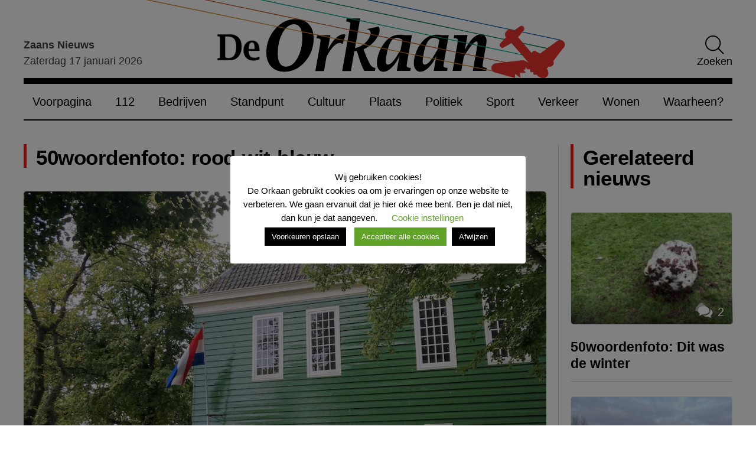

--- FILE ---
content_type: text/html; charset=UTF-8
request_url: https://www.deorkaan.nl/50woordenfoto-rood-wit-blauw/
body_size: 26409
content:
<!doctype html>
<html lang="nl-NL">
<head>
    <meta charset="UTF-8">
    <meta name="viewport" content="width=device-width, initial-scale=1">
    <link rel="profile" href="https://gmpg.org/xfn/11">
    <link rel="preconnect" href="https://fonts.googleapis.com">
    <link rel="preconnect" href="https://fonts.gstatic.com" crossorigin>
    <link rel="preload" as="style" href="https://fonts.googleapis.com/css2?family=Source+Sans+3:wght@300;400;600&display=swap">
    <meta name='robots' content='index, follow, max-image-preview:large, max-snippet:-1, max-video-preview:-1' />

	<!-- This site is optimized with the Yoast SEO plugin v26.7 - https://yoast.com/wordpress/plugins/seo/ -->
	<title>50woordenfoto: rood-wit-blauw… - De Orkaan</title>
	<link rel="canonical" href="https://www.deorkaan.nl/50woordenfoto-rood-wit-blauw/" />
	<meta property="og:locale" content="nl_NL" />
	<meta property="og:type" content="article" />
	<meta property="og:title" content="50woordenfoto: rood-wit-blauw… - De Orkaan" />
	<meta property="og:description" content="Vlag&#8230; Deze viel op in Westzaan. Het dorp is goed voorzien van blauw-wit-rode exemplaren. Om maar te zwijgen van de spandoeken (“boerenverstand voedt het land”) en rode zakdoeken (carnaval?). De Zuidervermaning is een soort van Gallisch dorpje. Daar weten ze nog hoe de Nederlandse vlag eruitziet: rood-wit-blauw. Tegen een Zaans-groene achtergrond. 50woordenfoto Soms zegt een [&hellip;]" />
	<meta property="og:url" content="https://www.deorkaan.nl/50woordenfoto-rood-wit-blauw/" />
	<meta property="og:site_name" content="De Orkaan" />
	<meta property="article:publisher" content="https://www.facebook.com/DeOrkaan" />
	<meta property="article:published_time" content="2022-08-22T05:35:00+00:00" />
	<meta property="og:image" content="https://www.deorkaan.nl/wp-content/uploads/2022/08/vermaning-westzaan-vlag-orkaan-aug-2022.jpg" />
	<meta property="og:image:width" content="1024" />
	<meta property="og:image:height" content="740" />
	<meta property="og:image:type" content="image/jpeg" />
	<meta name="author" content="De Orkaan" />
	<meta name="twitter:card" content="summary_large_image" />
	<meta name="twitter:creator" content="@deorkaan" />
	<meta name="twitter:site" content="@deorkaan" />
	<meta name="twitter:label1" content="Geschreven door" />
	<meta name="twitter:data1" content="De Orkaan" />
	<meta name="twitter:label2" content="Geschatte leestijd" />
	<meta name="twitter:data2" content="1 minuut" />
	<script type="application/ld+json" class="yoast-schema-graph">{"@context":"https://schema.org","@graph":[{"@type":"Article","@id":"https://www.deorkaan.nl/50woordenfoto-rood-wit-blauw/#article","isPartOf":{"@id":"https://www.deorkaan.nl/50woordenfoto-rood-wit-blauw/"},"author":{"name":"De Orkaan","@id":"https://www.deorkaan.nl/#/schema/person/a4e69c853bae16523000eccb9cb64d46"},"headline":"50woordenfoto: rood-wit-blauw…","datePublished":"2022-08-22T05:35:00+00:00","mainEntityOfPage":{"@id":"https://www.deorkaan.nl/50woordenfoto-rood-wit-blauw/"},"wordCount":119,"commentCount":3,"publisher":{"@id":"https://www.deorkaan.nl/#organization"},"image":{"@id":"https://www.deorkaan.nl/50woordenfoto-rood-wit-blauw/#primaryimage"},"thumbnailUrl":"https://www.deorkaan.nl/wp-content/uploads/2022/08/vermaning-westzaan-vlag-orkaan-aug-2022.jpg","keywords":["50woordenfoto"],"articleSection":["Geen categorie","Westzaan"],"inLanguage":"nl-NL","potentialAction":[{"@type":"CommentAction","name":"Comment","target":["https://www.deorkaan.nl/50woordenfoto-rood-wit-blauw/#respond"]}]},{"@type":"WebPage","@id":"https://www.deorkaan.nl/50woordenfoto-rood-wit-blauw/","url":"https://www.deorkaan.nl/50woordenfoto-rood-wit-blauw/","name":"50woordenfoto: rood-wit-blauw… - De Orkaan","isPartOf":{"@id":"https://www.deorkaan.nl/#website"},"primaryImageOfPage":{"@id":"https://www.deorkaan.nl/50woordenfoto-rood-wit-blauw/#primaryimage"},"image":{"@id":"https://www.deorkaan.nl/50woordenfoto-rood-wit-blauw/#primaryimage"},"thumbnailUrl":"https://www.deorkaan.nl/wp-content/uploads/2022/08/vermaning-westzaan-vlag-orkaan-aug-2022.jpg","datePublished":"2022-08-22T05:35:00+00:00","breadcrumb":{"@id":"https://www.deorkaan.nl/50woordenfoto-rood-wit-blauw/#breadcrumb"},"inLanguage":"nl-NL","potentialAction":[{"@type":"ReadAction","target":["https://www.deorkaan.nl/50woordenfoto-rood-wit-blauw/"]}]},{"@type":"ImageObject","inLanguage":"nl-NL","@id":"https://www.deorkaan.nl/50woordenfoto-rood-wit-blauw/#primaryimage","url":"https://www.deorkaan.nl/wp-content/uploads/2022/08/vermaning-westzaan-vlag-orkaan-aug-2022.jpg","contentUrl":"https://www.deorkaan.nl/wp-content/uploads/2022/08/vermaning-westzaan-vlag-orkaan-aug-2022.jpg","width":1024,"height":740},{"@type":"BreadcrumbList","@id":"https://www.deorkaan.nl/50woordenfoto-rood-wit-blauw/#breadcrumb","itemListElement":[{"@type":"ListItem","position":1,"name":"Home","item":"https://www.deorkaan.nl/"},{"@type":"ListItem","position":2,"name":"50woordenfoto: rood-wit-blauw…"}]},{"@type":"WebSite","@id":"https://www.deorkaan.nl/#website","url":"https://www.deorkaan.nl/","name":"De Orkaan","description":"Nieuws Cultuur Sport Wonen Bedrijven Zaanstad Oostzaan Wormerland","publisher":{"@id":"https://www.deorkaan.nl/#organization"},"potentialAction":[{"@type":"SearchAction","target":{"@type":"EntryPoint","urlTemplate":"https://www.deorkaan.nl/?s={search_term_string}"},"query-input":{"@type":"PropertyValueSpecification","valueRequired":true,"valueName":"search_term_string"}}],"inLanguage":"nl-NL"},{"@type":"Organization","@id":"https://www.deorkaan.nl/#organization","name":"De Orkaan","url":"https://www.deorkaan.nl/","logo":{"@type":"ImageObject","inLanguage":"nl-NL","@id":"https://www.deorkaan.nl/#/schema/logo/image/","url":"https://www.deorkaan.nl/wp-content/uploads/2020/07/logo.png","contentUrl":"https://www.deorkaan.nl/wp-content/uploads/2020/07/logo.png","width":675,"height":62,"caption":"De Orkaan"},"image":{"@id":"https://www.deorkaan.nl/#/schema/logo/image/"},"sameAs":["https://www.facebook.com/DeOrkaan","https://x.com/deorkaan","https://nl.pinterest.com/deorkaan/","https://www.youtube.com/channel/UCn86hVKRtnAKPrRKBovU8HA"]},{"@type":"Person","@id":"https://www.deorkaan.nl/#/schema/person/a4e69c853bae16523000eccb9cb64d46","name":"De Orkaan","image":{"@type":"ImageObject","inLanguage":"nl-NL","@id":"https://www.deorkaan.nl/#/schema/person/image/","url":"https://secure.gravatar.com/avatar/82f4c23462443c13ce67f49330d789bb688ec99b91a5b9129d35bb4b2f273deb?s=96&d=mm&r=g","contentUrl":"https://secure.gravatar.com/avatar/82f4c23462443c13ce67f49330d789bb688ec99b91a5b9129d35bb4b2f273deb?s=96&d=mm&r=g","caption":"De Orkaan"},"url":"https://www.deorkaan.nl/author/pietbakker/"}]}</script>
	<!-- / Yoast SEO plugin. -->


<link rel='dns-prefetch' href='//stats.wp.com' />
<link rel="alternate" type="application/rss+xml" title="De Orkaan &raquo; feed" href="https://www.deorkaan.nl/feed/" />
<style id='wp-img-auto-sizes-contain-inline-css'>
img:is([sizes=auto i],[sizes^="auto," i]){contain-intrinsic-size:3000px 1500px}
/*# sourceURL=wp-img-auto-sizes-contain-inline-css */
</style>
<style id='classic-theme-styles-inline-css'>
/*! This file is auto-generated */
.wp-block-button__link{color:#fff;background-color:#32373c;border-radius:9999px;box-shadow:none;text-decoration:none;padding:calc(.667em + 2px) calc(1.333em + 2px);font-size:1.125em}.wp-block-file__button{background:#32373c;color:#fff;text-decoration:none}
/*# sourceURL=/wp-includes/css/classic-themes.min.css */
</style>
<link rel='stylesheet' id='contact-form-7-css' href='https://www.deorkaan.nl/wp-content/plugins/contact-form-7/includes/css/styles.css?ver=6.1.4' media='all' />
<link rel='stylesheet' id='cookie-law-info-css' href='https://www.deorkaan.nl/wp-content/plugins/cookie-law-info/legacy/public/css/cookie-law-info-public.css?ver=3.3.9.1' media='all' />
<link rel='stylesheet' id='cookie-law-info-gdpr-css' href='https://www.deorkaan.nl/wp-content/plugins/cookie-law-info/legacy/public/css/cookie-law-info-gdpr.css?ver=3.3.9.1' media='all' />
<link rel='stylesheet' id='paytium-public-css' href='https://www.deorkaan.nl/wp-content/plugins/paytium/public/css/public.css?ver=5.0.1' media='all' />
<link rel='stylesheet' id='paytium-jquery-ui-css' href='https://www.deorkaan.nl/wp-content/plugins/paytium/public/css/jquery-ui.css?ver=5.0.1' media='all' />
<link rel='stylesheet' id='de-orkaan-style-css' href='https://www.deorkaan.nl/wp-content/themes/de-orkaan/dist//style.css?id=7b63422c66178a73529fd3d9adf81106&#038;ver=1.0.0' media='all' />
<link rel='stylesheet' id='wp-block-heading-css' href='https://www.deorkaan.nl/wp-includes/blocks/heading/style.min.css?ver=fcb5c30a386de7a010f75b3305c7b792' media='all' />
<link rel='stylesheet' id='wp-block-paragraph-css' href='https://www.deorkaan.nl/wp-includes/blocks/paragraph/style.min.css?ver=fcb5c30a386de7a010f75b3305c7b792' media='all' />
<script src="https://www.deorkaan.nl/wp-includes/js/jquery/jquery.min.js?ver=3.7.1" id="jquery-core-js"></script>
<script src="https://www.deorkaan.nl/wp-includes/js/jquery/jquery-migrate.min.js?ver=3.4.1" id="jquery-migrate-js"></script>
<script id="cookie-law-info-js-extra">
var Cli_Data = {"nn_cookie_ids":["yt-remote-device-id","yt-remote-connected-devices","yt.innertube::requests","yt.innertube::nextId","NID","_ga","_gid","_gat_gtag_UA_56183780_1","CONSENT","CookieLawInfoConsent","cookielawinfo-checkbox-necessary","cookielawinfo-checkbox-non-necessary","cookielawinfo-checkbox-functional","cookielawinfo-checkbox-performance","cookielawinfo-checkbox-analytics","cookielawinfo-checkbox-advertisement","cookielawinfo-checkbox-others","_GRECAPTCHA","YSC","VISITOR_INFO1_LIVE"],"cookielist":[],"non_necessary_cookies":{"necessary":["CookieLawInfoConsent","_GRECAPTCHA"],"analytics":["_ga","_gid","_gat_gtag_UA_56183780_1","CONSENT"],"advertisement":["yt-remote-device-id","yt-remote-connected-devices","yt.innertube::requests","yt.innertube::nextId","NID","YSC","VISITOR_INFO1_LIVE"]},"ccpaEnabled":"","ccpaRegionBased":"","ccpaBarEnabled":"","strictlyEnabled":["necessary","obligatoire"],"ccpaType":"gdpr","js_blocking":"1","custom_integration":"","triggerDomRefresh":"","secure_cookies":""};
var cli_cookiebar_settings = {"animate_speed_hide":"500","animate_speed_show":"500","background":"#FFF","border":"#b1a6a6c2","border_on":"","button_1_button_colour":"#000","button_1_button_hover":"#000000","button_1_link_colour":"#fff","button_1_as_button":"1","button_1_new_win":"","button_2_button_colour":"#333","button_2_button_hover":"#292929","button_2_link_colour":"#444","button_2_as_button":"1","button_2_hidebar":"","button_3_button_colour":"#000","button_3_button_hover":"#000000","button_3_link_colour":"#fff","button_3_as_button":"1","button_3_new_win":"","button_4_button_colour":"#000","button_4_button_hover":"#000000","button_4_link_colour":"#62a329","button_4_as_button":"","button_7_button_colour":"#61a229","button_7_button_hover":"#4e8221","button_7_link_colour":"#fff","button_7_as_button":"1","button_7_new_win":"","font_family":"inherit","header_fix":"","notify_animate_hide":"1","notify_animate_show":"","notify_div_id":"#cookie-law-info-bar","notify_position_horizontal":"right","notify_position_vertical":"bottom","scroll_close":"","scroll_close_reload":"","accept_close_reload":"","reject_close_reload":"","showagain_tab":"","showagain_background":"#fff","showagain_border":"#000","showagain_div_id":"#cookie-law-info-again","showagain_x_position":"100px","text":"#000","show_once_yn":"","show_once":"10000","logging_on":"","as_popup":"","popup_overlay":"1","bar_heading_text":"Wij gebruiken cookies!","cookie_bar_as":"popup","popup_showagain_position":"bottom-right","widget_position":"left"};
var log_object = {"ajax_url":"https://www.deorkaan.nl/wp-admin/admin-ajax.php"};
//# sourceURL=cookie-law-info-js-extra
</script>
<script src="https://www.deorkaan.nl/wp-content/plugins/cookie-law-info/legacy/public/js/cookie-law-info-public.js?ver=3.3.9.1" id="cookie-law-info-js"></script>
<link rel='shortlink' href='https://www.deorkaan.nl/?p=128385' />

		<!-- GA Google Analytics @ https://m0n.co/ga -->
		<script async src="https://www.googletagmanager.com/gtag/js?id=G-693HY7LGE3"></script>
		<script>
			window.dataLayer = window.dataLayer || [];
			function gtag(){dataLayer.push(arguments);}
			gtag('js', new Date());
			gtag('config', 'G-693HY7LGE3');
		</script>

	<script type="text/javascript">
(function(url){
	if(/(?:Chrome\/26\.0\.1410\.63 Safari\/537\.31|WordfenceTestMonBot)/.test(navigator.userAgent)){ return; }
	var addEvent = function(evt, handler) {
		if (window.addEventListener) {
			document.addEventListener(evt, handler, false);
		} else if (window.attachEvent) {
			document.attachEvent('on' + evt, handler);
		}
	};
	var removeEvent = function(evt, handler) {
		if (window.removeEventListener) {
			document.removeEventListener(evt, handler, false);
		} else if (window.detachEvent) {
			document.detachEvent('on' + evt, handler);
		}
	};
	var evts = 'contextmenu dblclick drag dragend dragenter dragleave dragover dragstart drop keydown keypress keyup mousedown mousemove mouseout mouseover mouseup mousewheel scroll'.split(' ');
	var logHuman = function() {
		if (window.wfLogHumanRan) { return; }
		window.wfLogHumanRan = true;
		var wfscr = document.createElement('script');
		wfscr.type = 'text/javascript';
		wfscr.async = true;
		wfscr.src = url + '&r=' + Math.random();
		(document.getElementsByTagName('head')[0]||document.getElementsByTagName('body')[0]).appendChild(wfscr);
		for (var i = 0; i < evts.length; i++) {
			removeEvent(evts[i], logHuman);
		}
	};
	for (var i = 0; i < evts.length; i++) {
		addEvent(evts[i], logHuman);
	}
})('//www.deorkaan.nl/?wordfence_lh=1&hid=8D3399D6088C33BEB25AC2024039E7A0');
</script>	<style>img#wpstats{display:none}</style>
		<link rel="icon" href="https://www.deorkaan.nl/wp-content/uploads/2020/08/cropped-favicon_wit-1-275x190.png" sizes="32x32" />
<link rel="icon" href="https://www.deorkaan.nl/wp-content/uploads/2020/08/cropped-favicon_wit-1-275x190.png" sizes="192x192" />
<link rel="apple-touch-icon" href="https://www.deorkaan.nl/wp-content/uploads/2020/08/cropped-favicon_wit-1-275x190.png" />
<meta name="msapplication-TileImage" content="https://www.deorkaan.nl/wp-content/uploads/2020/08/cropped-favicon_wit-1-275x190.png" />
<style id='wp-block-image-inline-css'>
.wp-block-image>a,.wp-block-image>figure>a{display:inline-block}.wp-block-image img{box-sizing:border-box;height:auto;max-width:100%;vertical-align:bottom}@media not (prefers-reduced-motion){.wp-block-image img.hide{visibility:hidden}.wp-block-image img.show{animation:show-content-image .4s}}.wp-block-image[style*=border-radius] img,.wp-block-image[style*=border-radius]>a{border-radius:inherit}.wp-block-image.has-custom-border img{box-sizing:border-box}.wp-block-image.aligncenter{text-align:center}.wp-block-image.alignfull>a,.wp-block-image.alignwide>a{width:100%}.wp-block-image.alignfull img,.wp-block-image.alignwide img{height:auto;width:100%}.wp-block-image .aligncenter,.wp-block-image .alignleft,.wp-block-image .alignright,.wp-block-image.aligncenter,.wp-block-image.alignleft,.wp-block-image.alignright{display:table}.wp-block-image .aligncenter>figcaption,.wp-block-image .alignleft>figcaption,.wp-block-image .alignright>figcaption,.wp-block-image.aligncenter>figcaption,.wp-block-image.alignleft>figcaption,.wp-block-image.alignright>figcaption{caption-side:bottom;display:table-caption}.wp-block-image .alignleft{float:left;margin:.5em 1em .5em 0}.wp-block-image .alignright{float:right;margin:.5em 0 .5em 1em}.wp-block-image .aligncenter{margin-left:auto;margin-right:auto}.wp-block-image :where(figcaption){margin-bottom:1em;margin-top:.5em}.wp-block-image.is-style-circle-mask img{border-radius:9999px}@supports ((-webkit-mask-image:none) or (mask-image:none)) or (-webkit-mask-image:none){.wp-block-image.is-style-circle-mask img{border-radius:0;-webkit-mask-image:url('data:image/svg+xml;utf8,<svg viewBox="0 0 100 100" xmlns="http://www.w3.org/2000/svg"><circle cx="50" cy="50" r="50"/></svg>');mask-image:url('data:image/svg+xml;utf8,<svg viewBox="0 0 100 100" xmlns="http://www.w3.org/2000/svg"><circle cx="50" cy="50" r="50"/></svg>');mask-mode:alpha;-webkit-mask-position:center;mask-position:center;-webkit-mask-repeat:no-repeat;mask-repeat:no-repeat;-webkit-mask-size:contain;mask-size:contain}}:root :where(.wp-block-image.is-style-rounded img,.wp-block-image .is-style-rounded img){border-radius:9999px}.wp-block-image figure{margin:0}.wp-lightbox-container{display:flex;flex-direction:column;position:relative}.wp-lightbox-container img{cursor:zoom-in}.wp-lightbox-container img:hover+button{opacity:1}.wp-lightbox-container button{align-items:center;backdrop-filter:blur(16px) saturate(180%);background-color:#5a5a5a40;border:none;border-radius:4px;cursor:zoom-in;display:flex;height:20px;justify-content:center;opacity:0;padding:0;position:absolute;right:16px;text-align:center;top:16px;width:20px;z-index:100}@media not (prefers-reduced-motion){.wp-lightbox-container button{transition:opacity .2s ease}}.wp-lightbox-container button:focus-visible{outline:3px auto #5a5a5a40;outline:3px auto -webkit-focus-ring-color;outline-offset:3px}.wp-lightbox-container button:hover{cursor:pointer;opacity:1}.wp-lightbox-container button:focus{opacity:1}.wp-lightbox-container button:focus,.wp-lightbox-container button:hover,.wp-lightbox-container button:not(:hover):not(:active):not(.has-background){background-color:#5a5a5a40;border:none}.wp-lightbox-overlay{box-sizing:border-box;cursor:zoom-out;height:100vh;left:0;overflow:hidden;position:fixed;top:0;visibility:hidden;width:100%;z-index:100000}.wp-lightbox-overlay .close-button{align-items:center;cursor:pointer;display:flex;justify-content:center;min-height:40px;min-width:40px;padding:0;position:absolute;right:calc(env(safe-area-inset-right) + 16px);top:calc(env(safe-area-inset-top) + 16px);z-index:5000000}.wp-lightbox-overlay .close-button:focus,.wp-lightbox-overlay .close-button:hover,.wp-lightbox-overlay .close-button:not(:hover):not(:active):not(.has-background){background:none;border:none}.wp-lightbox-overlay .lightbox-image-container{height:var(--wp--lightbox-container-height);left:50%;overflow:hidden;position:absolute;top:50%;transform:translate(-50%,-50%);transform-origin:top left;width:var(--wp--lightbox-container-width);z-index:9999999999}.wp-lightbox-overlay .wp-block-image{align-items:center;box-sizing:border-box;display:flex;height:100%;justify-content:center;margin:0;position:relative;transform-origin:0 0;width:100%;z-index:3000000}.wp-lightbox-overlay .wp-block-image img{height:var(--wp--lightbox-image-height);min-height:var(--wp--lightbox-image-height);min-width:var(--wp--lightbox-image-width);width:var(--wp--lightbox-image-width)}.wp-lightbox-overlay .wp-block-image figcaption{display:none}.wp-lightbox-overlay button{background:none;border:none}.wp-lightbox-overlay .scrim{background-color:#fff;height:100%;opacity:.9;position:absolute;width:100%;z-index:2000000}.wp-lightbox-overlay.active{visibility:visible}@media not (prefers-reduced-motion){.wp-lightbox-overlay.active{animation:turn-on-visibility .25s both}.wp-lightbox-overlay.active img{animation:turn-on-visibility .35s both}.wp-lightbox-overlay.show-closing-animation:not(.active){animation:turn-off-visibility .35s both}.wp-lightbox-overlay.show-closing-animation:not(.active) img{animation:turn-off-visibility .25s both}.wp-lightbox-overlay.zoom.active{animation:none;opacity:1;visibility:visible}.wp-lightbox-overlay.zoom.active .lightbox-image-container{animation:lightbox-zoom-in .4s}.wp-lightbox-overlay.zoom.active .lightbox-image-container img{animation:none}.wp-lightbox-overlay.zoom.active .scrim{animation:turn-on-visibility .4s forwards}.wp-lightbox-overlay.zoom.show-closing-animation:not(.active){animation:none}.wp-lightbox-overlay.zoom.show-closing-animation:not(.active) .lightbox-image-container{animation:lightbox-zoom-out .4s}.wp-lightbox-overlay.zoom.show-closing-animation:not(.active) .lightbox-image-container img{animation:none}.wp-lightbox-overlay.zoom.show-closing-animation:not(.active) .scrim{animation:turn-off-visibility .4s forwards}}@keyframes show-content-image{0%{visibility:hidden}99%{visibility:hidden}to{visibility:visible}}@keyframes turn-on-visibility{0%{opacity:0}to{opacity:1}}@keyframes turn-off-visibility{0%{opacity:1;visibility:visible}99%{opacity:0;visibility:visible}to{opacity:0;visibility:hidden}}@keyframes lightbox-zoom-in{0%{transform:translate(calc((-100vw + var(--wp--lightbox-scrollbar-width))/2 + var(--wp--lightbox-initial-left-position)),calc(-50vh + var(--wp--lightbox-initial-top-position))) scale(var(--wp--lightbox-scale))}to{transform:translate(-50%,-50%) scale(1)}}@keyframes lightbox-zoom-out{0%{transform:translate(-50%,-50%) scale(1);visibility:visible}99%{visibility:visible}to{transform:translate(calc((-100vw + var(--wp--lightbox-scrollbar-width))/2 + var(--wp--lightbox-initial-left-position)),calc(-50vh + var(--wp--lightbox-initial-top-position))) scale(var(--wp--lightbox-scale));visibility:hidden}}
/*# sourceURL=https://www.deorkaan.nl/wp-includes/blocks/image/style.min.css */
</style>
<style id='global-styles-inline-css'>
:root{--wp--preset--aspect-ratio--square: 1;--wp--preset--aspect-ratio--4-3: 4/3;--wp--preset--aspect-ratio--3-4: 3/4;--wp--preset--aspect-ratio--3-2: 3/2;--wp--preset--aspect-ratio--2-3: 2/3;--wp--preset--aspect-ratio--16-9: 16/9;--wp--preset--aspect-ratio--9-16: 9/16;--wp--preset--color--black: #353535;--wp--preset--color--cyan-bluish-gray: #abb8c3;--wp--preset--color--white: #ffffff;--wp--preset--color--pale-pink: #f78da7;--wp--preset--color--vivid-red: #cf2e2e;--wp--preset--color--luminous-vivid-orange: #ff6900;--wp--preset--color--luminous-vivid-amber: #fcb900;--wp--preset--color--light-green-cyan: #7bdcb5;--wp--preset--color--vivid-green-cyan: #00d084;--wp--preset--color--pale-cyan-blue: #8ed1fc;--wp--preset--color--vivid-cyan-blue: #0693e3;--wp--preset--color--vivid-purple: #9b51e0;--wp--preset--color--primary: #004488;--wp--preset--color--light-gray: #f0f0f0;--wp--preset--color--dark-gray: #777777;--wp--preset--gradient--vivid-cyan-blue-to-vivid-purple: linear-gradient(135deg,rgb(6,147,227) 0%,rgb(155,81,224) 100%);--wp--preset--gradient--light-green-cyan-to-vivid-green-cyan: linear-gradient(135deg,rgb(122,220,180) 0%,rgb(0,208,130) 100%);--wp--preset--gradient--luminous-vivid-amber-to-luminous-vivid-orange: linear-gradient(135deg,rgb(252,185,0) 0%,rgb(255,105,0) 100%);--wp--preset--gradient--luminous-vivid-orange-to-vivid-red: linear-gradient(135deg,rgb(255,105,0) 0%,rgb(207,46,46) 100%);--wp--preset--gradient--very-light-gray-to-cyan-bluish-gray: linear-gradient(135deg,rgb(238,238,238) 0%,rgb(169,184,195) 100%);--wp--preset--gradient--cool-to-warm-spectrum: linear-gradient(135deg,rgb(74,234,220) 0%,rgb(151,120,209) 20%,rgb(207,42,186) 40%,rgb(238,44,130) 60%,rgb(251,105,98) 80%,rgb(254,248,76) 100%);--wp--preset--gradient--blush-light-purple: linear-gradient(135deg,rgb(255,206,236) 0%,rgb(152,150,240) 100%);--wp--preset--gradient--blush-bordeaux: linear-gradient(135deg,rgb(254,205,165) 0%,rgb(254,45,45) 50%,rgb(107,0,62) 100%);--wp--preset--gradient--luminous-dusk: linear-gradient(135deg,rgb(255,203,112) 0%,rgb(199,81,192) 50%,rgb(65,88,208) 100%);--wp--preset--gradient--pale-ocean: linear-gradient(135deg,rgb(255,245,203) 0%,rgb(182,227,212) 50%,rgb(51,167,181) 100%);--wp--preset--gradient--electric-grass: linear-gradient(135deg,rgb(202,248,128) 0%,rgb(113,206,126) 100%);--wp--preset--gradient--midnight: linear-gradient(135deg,rgb(2,3,129) 0%,rgb(40,116,252) 100%);--wp--preset--font-size--small: 13px;--wp--preset--font-size--medium: 20px;--wp--preset--font-size--large: 36px;--wp--preset--font-size--x-large: 42px;--wp--preset--spacing--20: 0.44rem;--wp--preset--spacing--30: 0.67rem;--wp--preset--spacing--40: 1rem;--wp--preset--spacing--50: 1.5rem;--wp--preset--spacing--60: 2.25rem;--wp--preset--spacing--70: 3.38rem;--wp--preset--spacing--80: 5.06rem;--wp--preset--shadow--natural: 6px 6px 9px rgba(0, 0, 0, 0.2);--wp--preset--shadow--deep: 12px 12px 50px rgba(0, 0, 0, 0.4);--wp--preset--shadow--sharp: 6px 6px 0px rgba(0, 0, 0, 0.2);--wp--preset--shadow--outlined: 6px 6px 0px -3px rgb(255, 255, 255), 6px 6px rgb(0, 0, 0);--wp--preset--shadow--crisp: 6px 6px 0px rgb(0, 0, 0);}:where(.is-layout-flex){gap: 0.5em;}:where(.is-layout-grid){gap: 0.5em;}body .is-layout-flex{display: flex;}.is-layout-flex{flex-wrap: wrap;align-items: center;}.is-layout-flex > :is(*, div){margin: 0;}body .is-layout-grid{display: grid;}.is-layout-grid > :is(*, div){margin: 0;}:where(.wp-block-columns.is-layout-flex){gap: 2em;}:where(.wp-block-columns.is-layout-grid){gap: 2em;}:where(.wp-block-post-template.is-layout-flex){gap: 1.25em;}:where(.wp-block-post-template.is-layout-grid){gap: 1.25em;}.has-black-color{color: var(--wp--preset--color--black) !important;}.has-cyan-bluish-gray-color{color: var(--wp--preset--color--cyan-bluish-gray) !important;}.has-white-color{color: var(--wp--preset--color--white) !important;}.has-pale-pink-color{color: var(--wp--preset--color--pale-pink) !important;}.has-vivid-red-color{color: var(--wp--preset--color--vivid-red) !important;}.has-luminous-vivid-orange-color{color: var(--wp--preset--color--luminous-vivid-orange) !important;}.has-luminous-vivid-amber-color{color: var(--wp--preset--color--luminous-vivid-amber) !important;}.has-light-green-cyan-color{color: var(--wp--preset--color--light-green-cyan) !important;}.has-vivid-green-cyan-color{color: var(--wp--preset--color--vivid-green-cyan) !important;}.has-pale-cyan-blue-color{color: var(--wp--preset--color--pale-cyan-blue) !important;}.has-vivid-cyan-blue-color{color: var(--wp--preset--color--vivid-cyan-blue) !important;}.has-vivid-purple-color{color: var(--wp--preset--color--vivid-purple) !important;}.has-black-background-color{background-color: var(--wp--preset--color--black) !important;}.has-cyan-bluish-gray-background-color{background-color: var(--wp--preset--color--cyan-bluish-gray) !important;}.has-white-background-color{background-color: var(--wp--preset--color--white) !important;}.has-pale-pink-background-color{background-color: var(--wp--preset--color--pale-pink) !important;}.has-vivid-red-background-color{background-color: var(--wp--preset--color--vivid-red) !important;}.has-luminous-vivid-orange-background-color{background-color: var(--wp--preset--color--luminous-vivid-orange) !important;}.has-luminous-vivid-amber-background-color{background-color: var(--wp--preset--color--luminous-vivid-amber) !important;}.has-light-green-cyan-background-color{background-color: var(--wp--preset--color--light-green-cyan) !important;}.has-vivid-green-cyan-background-color{background-color: var(--wp--preset--color--vivid-green-cyan) !important;}.has-pale-cyan-blue-background-color{background-color: var(--wp--preset--color--pale-cyan-blue) !important;}.has-vivid-cyan-blue-background-color{background-color: var(--wp--preset--color--vivid-cyan-blue) !important;}.has-vivid-purple-background-color{background-color: var(--wp--preset--color--vivid-purple) !important;}.has-black-border-color{border-color: var(--wp--preset--color--black) !important;}.has-cyan-bluish-gray-border-color{border-color: var(--wp--preset--color--cyan-bluish-gray) !important;}.has-white-border-color{border-color: var(--wp--preset--color--white) !important;}.has-pale-pink-border-color{border-color: var(--wp--preset--color--pale-pink) !important;}.has-vivid-red-border-color{border-color: var(--wp--preset--color--vivid-red) !important;}.has-luminous-vivid-orange-border-color{border-color: var(--wp--preset--color--luminous-vivid-orange) !important;}.has-luminous-vivid-amber-border-color{border-color: var(--wp--preset--color--luminous-vivid-amber) !important;}.has-light-green-cyan-border-color{border-color: var(--wp--preset--color--light-green-cyan) !important;}.has-vivid-green-cyan-border-color{border-color: var(--wp--preset--color--vivid-green-cyan) !important;}.has-pale-cyan-blue-border-color{border-color: var(--wp--preset--color--pale-cyan-blue) !important;}.has-vivid-cyan-blue-border-color{border-color: var(--wp--preset--color--vivid-cyan-blue) !important;}.has-vivid-purple-border-color{border-color: var(--wp--preset--color--vivid-purple) !important;}.has-vivid-cyan-blue-to-vivid-purple-gradient-background{background: var(--wp--preset--gradient--vivid-cyan-blue-to-vivid-purple) !important;}.has-light-green-cyan-to-vivid-green-cyan-gradient-background{background: var(--wp--preset--gradient--light-green-cyan-to-vivid-green-cyan) !important;}.has-luminous-vivid-amber-to-luminous-vivid-orange-gradient-background{background: var(--wp--preset--gradient--luminous-vivid-amber-to-luminous-vivid-orange) !important;}.has-luminous-vivid-orange-to-vivid-red-gradient-background{background: var(--wp--preset--gradient--luminous-vivid-orange-to-vivid-red) !important;}.has-very-light-gray-to-cyan-bluish-gray-gradient-background{background: var(--wp--preset--gradient--very-light-gray-to-cyan-bluish-gray) !important;}.has-cool-to-warm-spectrum-gradient-background{background: var(--wp--preset--gradient--cool-to-warm-spectrum) !important;}.has-blush-light-purple-gradient-background{background: var(--wp--preset--gradient--blush-light-purple) !important;}.has-blush-bordeaux-gradient-background{background: var(--wp--preset--gradient--blush-bordeaux) !important;}.has-luminous-dusk-gradient-background{background: var(--wp--preset--gradient--luminous-dusk) !important;}.has-pale-ocean-gradient-background{background: var(--wp--preset--gradient--pale-ocean) !important;}.has-electric-grass-gradient-background{background: var(--wp--preset--gradient--electric-grass) !important;}.has-midnight-gradient-background{background: var(--wp--preset--gradient--midnight) !important;}.has-small-font-size{font-size: var(--wp--preset--font-size--small) !important;}.has-medium-font-size{font-size: var(--wp--preset--font-size--medium) !important;}.has-large-font-size{font-size: var(--wp--preset--font-size--large) !important;}.has-x-large-font-size{font-size: var(--wp--preset--font-size--x-large) !important;}
/*# sourceURL=global-styles-inline-css */
</style>
<link rel='stylesheet' id='metaslider-flex-slider-css' href='https://www.deorkaan.nl/wp-content/plugins/ml-slider/assets/sliders/flexslider/flexslider.css?ver=3.104.0' media='all' property='stylesheet' />
<link rel='stylesheet' id='metaslider-public-css' href='https://www.deorkaan.nl/wp-content/plugins/ml-slider/assets/metaslider/public.css?ver=3.104.0' media='all' property='stylesheet' />
<style id='metaslider-public-inline-css'>
#metaslider-id-259252 .flexslider .flex-direction-nav li a { background: #333333 }
#metaslider-id-259252 .flexslider .flex-direction-nav li a:hover { background: #333333 }
#metaslider-id-259252 .flexslider .flex-direction-nav li a:after { background-color: #ffffff }
#metaslider-id-259252 .flexslider .flex-direction-nav li a:hover:after { background-color: #ffffff }
#metaslider-id-259252 .flexslider .flex-control-nav li a:not(.flex-active) { background: rgba(0,0,0,0.5) }
#metaslider-id-259252 .flexslider .flex-control-nav li a:hover { background: rgba(0,0,0,0.7) }
#metaslider-id-259252 .flexslider .flex-control-nav li a.flex-active { background: rgba(0,0,0,0.9) }
#metaslider-id-259252 .flexslider .caption-wrap { background: #000000 }
#metaslider-id-259252 .flexslider .caption-wrap { color: #ffffff }
#metaslider-id-259252 .flexslider .caption-wrap a { color: #ffffff }
#metaslider-id-259252 .flexslider .flex-pauseplay .flex-pause, #metaslider-id-259252 .flexslider .flex-pauseplay .flex-play { background-color: #000000 }
#metaslider-id-259252 .flexslider .flex-pauseplay a:hover { background-color: #000000 }
#metaslider-id-259252 .flexslider .flex-pauseplay a:before { color: #ffffff }
#metaslider-id-259252 .flexslider .flex-pauseplay a:hover:before { color: #ffffff }
#metaslider-id-259252 .flex-viewport, #metaslider-id-259252 .slides { background: rgba(255,255,255,0) }
#metaslider-id-259252 .flexslider .flex-progress-bar { background-color: #fff }
@media only screen and (max-width: 767px) { .hide-arrows-smartphone .flex-direction-nav, .hide-navigation-smartphone .flex-control-paging, .hide-navigation-smartphone .flex-control-nav, .hide-navigation-smartphone .filmstrip, .hide-slideshow-smartphone, .metaslider-hidden-content.hide-smartphone{ display: none!important; }}@media only screen and (min-width : 768px) and (max-width: 1023px) { .hide-arrows-tablet .flex-direction-nav, .hide-navigation-tablet .flex-control-paging, .hide-navigation-tablet .flex-control-nav, .hide-navigation-tablet .filmstrip, .hide-slideshow-tablet, .metaslider-hidden-content.hide-tablet{ display: none!important; }}@media only screen and (min-width : 1024px) and (max-width: 1439px) { .hide-arrows-laptop .flex-direction-nav, .hide-navigation-laptop .flex-control-paging, .hide-navigation-laptop .flex-control-nav, .hide-navigation-laptop .filmstrip, .hide-slideshow-laptop, .metaslider-hidden-content.hide-laptop{ display: none!important; }}@media only screen and (min-width : 1440px) { .hide-arrows-desktop .flex-direction-nav, .hide-navigation-desktop .flex-control-paging, .hide-navigation-desktop .flex-control-nav, .hide-navigation-desktop .filmstrip, .hide-slideshow-desktop, .metaslider-hidden-content.hide-desktop{ display: none!important; }}
#metaslider-id-220964 .flexslider .flex-direction-nav li a { background: #333333 }
#metaslider-id-220964 .flexslider .flex-direction-nav li a:hover { background: #333333 }
#metaslider-id-220964 .flexslider .flex-direction-nav li a:after { background-color: #ffffff }
#metaslider-id-220964 .flexslider .flex-direction-nav li a:hover:after { background-color: #ffffff }
#metaslider-id-220964 .flexslider .flex-control-nav li a:not(.flex-active) { background: rgba(0,0,0,0.5) }
#metaslider-id-220964 .flexslider .flex-control-nav li a:hover { background: rgba(0,0,0,0.7) }
#metaslider-id-220964 .flexslider .flex-control-nav li a.flex-active { background: rgba(0,0,0,0.9) }
#metaslider-id-220964 .flexslider .caption-wrap { background: #000000 }
#metaslider-id-220964 .flexslider .caption-wrap { color: #ffffff }
#metaslider-id-220964 .flexslider .caption-wrap a { color: #ffffff }
#metaslider-id-220964 .flexslider .flex-pauseplay .flex-pause, #metaslider-id-220964 .flexslider .flex-pauseplay .flex-play { background-color: #000000 }
#metaslider-id-220964 .flexslider .flex-pauseplay a:hover { background-color: #000000 }
#metaslider-id-220964 .flexslider .flex-pauseplay a:before { color: #ffffff }
#metaslider-id-220964 .flexslider .flex-pauseplay a:hover:before { color: #ffffff }
#metaslider-id-220964 .flex-viewport, #metaslider-id-220964 .slides { background: #fff }
#metaslider-id-220964 .flexslider .flex-progress-bar { background-color: #fff }
@media only screen and (max-width: 767px) { .hide-arrows-smartphone .flex-direction-nav, .hide-navigation-smartphone .flex-control-paging, .hide-navigation-smartphone .flex-control-nav, .hide-navigation-smartphone .filmstrip, .hide-slideshow-smartphone, .metaslider-hidden-content.hide-smartphone{ display: none!important; }}@media only screen and (min-width : 768px) and (max-width: 1023px) { .hide-arrows-tablet .flex-direction-nav, .hide-navigation-tablet .flex-control-paging, .hide-navigation-tablet .flex-control-nav, .hide-navigation-tablet .filmstrip, .hide-slideshow-tablet, .metaslider-hidden-content.hide-tablet{ display: none!important; }}@media only screen and (min-width : 1024px) and (max-width: 1439px) { .hide-arrows-laptop .flex-direction-nav, .hide-navigation-laptop .flex-control-paging, .hide-navigation-laptop .flex-control-nav, .hide-navigation-laptop .filmstrip, .hide-slideshow-laptop, .metaslider-hidden-content.hide-laptop{ display: none!important; }}@media only screen and (min-width : 1440px) { .hide-arrows-desktop .flex-direction-nav, .hide-navigation-desktop .flex-control-paging, .hide-navigation-desktop .flex-control-nav, .hide-navigation-desktop .filmstrip, .hide-slideshow-desktop, .metaslider-hidden-content.hide-desktop{ display: none!important; }}
@media only screen and (max-width: 767px) { .hide-arrows-smartphone .flex-direction-nav, .hide-navigation-smartphone .flex-control-paging, .hide-navigation-smartphone .flex-control-nav, .hide-navigation-smartphone .filmstrip, .hide-slideshow-smartphone, .metaslider-hidden-content.hide-smartphone{ display: none!important; }}@media only screen and (min-width : 768px) and (max-width: 1023px) { .hide-arrows-tablet .flex-direction-nav, .hide-navigation-tablet .flex-control-paging, .hide-navigation-tablet .flex-control-nav, .hide-navigation-tablet .filmstrip, .hide-slideshow-tablet, .metaslider-hidden-content.hide-tablet{ display: none!important; }}@media only screen and (min-width : 1024px) and (max-width: 1439px) { .hide-arrows-laptop .flex-direction-nav, .hide-navigation-laptop .flex-control-paging, .hide-navigation-laptop .flex-control-nav, .hide-navigation-laptop .filmstrip, .hide-slideshow-laptop, .metaslider-hidden-content.hide-laptop{ display: none!important; }}@media only screen and (min-width : 1440px) { .hide-arrows-desktop .flex-direction-nav, .hide-navigation-desktop .flex-control-paging, .hide-navigation-desktop .flex-control-nav, .hide-navigation-desktop .filmstrip, .hide-slideshow-desktop, .metaslider-hidden-content.hide-desktop{ display: none!important; }}
#metaslider-id-211572 .flexslider .flex-direction-nav li a { background: #333333 }
#metaslider-id-211572 .flexslider .flex-direction-nav li a:hover { background: #333333 }
#metaslider-id-211572 .flexslider .flex-direction-nav li a:after { background-color: #ffffff }
#metaslider-id-211572 .flexslider .flex-direction-nav li a:hover:after { background-color: #ffffff }
#metaslider-id-211572 .flexslider .flex-control-nav li a:not(.flex-active) { background: rgba(0,0,0,0.5) }
#metaslider-id-211572 .flexslider .flex-control-nav li a:hover { background: rgba(0,0,0,0.7) }
#metaslider-id-211572 .flexslider .flex-control-nav li a.flex-active { background: rgba(0,0,0,0.9) }
#metaslider-id-211572 .flexslider .caption-wrap { background: #000000 }
#metaslider-id-211572 .flexslider .caption-wrap { color: #ffffff }
#metaslider-id-211572 .flexslider .caption-wrap a { color: #ffffff }
#metaslider-id-211572 .flexslider .flex-pauseplay .flex-pause, #metaslider-id-211572 .flexslider .flex-pauseplay .flex-play { background-color: #000 }
#metaslider-id-211572 .flexslider .flex-pauseplay a:hover { background-color: #000 }
#metaslider-id-211572 .flexslider .flex-pauseplay a:before { color: #fff }
#metaslider-id-211572 .flexslider .flex-pauseplay a:hover:before { color: #fff }
#metaslider-id-211572 .flex-viewport, #metaslider-id-211572 .slides { background: #fff }
#metaslider-id-211572 .flexslider .flex-progress-bar { background-color: #fff }
@media only screen and (max-width: 767px) { .hide-arrows-smartphone .flex-direction-nav, .hide-navigation-smartphone .flex-control-paging, .hide-navigation-smartphone .flex-control-nav, .hide-navigation-smartphone .filmstrip, .hide-slideshow-smartphone, .metaslider-hidden-content.hide-smartphone{ display: none!important; }}@media only screen and (min-width : 768px) and (max-width: 1023px) { .hide-arrows-tablet .flex-direction-nav, .hide-navigation-tablet .flex-control-paging, .hide-navigation-tablet .flex-control-nav, .hide-navigation-tablet .filmstrip, .hide-slideshow-tablet, .metaslider-hidden-content.hide-tablet{ display: none!important; }}@media only screen and (min-width : 1024px) and (max-width: 1439px) { .hide-arrows-laptop .flex-direction-nav, .hide-navigation-laptop .flex-control-paging, .hide-navigation-laptop .flex-control-nav, .hide-navigation-laptop .filmstrip, .hide-slideshow-laptop, .metaslider-hidden-content.hide-laptop{ display: none!important; }}@media only screen and (min-width : 1440px) { .hide-arrows-desktop .flex-direction-nav, .hide-navigation-desktop .flex-control-paging, .hide-navigation-desktop .flex-control-nav, .hide-navigation-desktop .filmstrip, .hide-slideshow-desktop, .metaslider-hidden-content.hide-desktop{ display: none!important; }}
#metaslider-id-216111 .flexslider .flex-direction-nav li a { background: #333333 }
#metaslider-id-216111 .flexslider .flex-direction-nav li a:hover { background: #333333 }
#metaslider-id-216111 .flexslider .flex-direction-nav li a:after { background-color: #ffffff }
#metaslider-id-216111 .flexslider .flex-direction-nav li a:hover:after { background-color: #ffffff }
#metaslider-id-216111 .flexslider .flex-control-nav li a:not(.flex-active) { background: rgba(0,0,0,0.5) }
#metaslider-id-216111 .flexslider .flex-control-nav li a:hover { background: rgba(0,0,0,0.7) }
#metaslider-id-216111 .flexslider .flex-control-nav li a.flex-active { background: rgba(0,0,0,0.9) }
#metaslider-id-216111 .flexslider .caption-wrap { background: #000000 }
#metaslider-id-216111 .flexslider .caption-wrap { color: #ffffff }
#metaslider-id-216111 .flexslider .caption-wrap a { color: #ffffff }
#metaslider-id-216111 .flexslider .flex-pauseplay .flex-pause, #metaslider-id-216111 .flexslider .flex-pauseplay .flex-play { background-color: #000000 }
#metaslider-id-216111 .flexslider .flex-pauseplay a:hover { background-color: #000000 }
#metaslider-id-216111 .flexslider .flex-pauseplay a:before { color: #ffffff }
#metaslider-id-216111 .flexslider .flex-pauseplay a:hover:before { color: #ffffff }
#metaslider-id-216111 .flex-viewport, #metaslider-id-216111 .slides { background: #fff }
#metaslider-id-216111 .flexslider .flex-progress-bar { background-color: #fff }
@media only screen and (max-width: 767px) { .hide-arrows-smartphone .flex-direction-nav, .hide-navigation-smartphone .flex-control-paging, .hide-navigation-smartphone .flex-control-nav, .hide-navigation-smartphone .filmstrip, .hide-slideshow-smartphone, .metaslider-hidden-content.hide-smartphone{ display: none!important; }}@media only screen and (min-width : 768px) and (max-width: 1023px) { .hide-arrows-tablet .flex-direction-nav, .hide-navigation-tablet .flex-control-paging, .hide-navigation-tablet .flex-control-nav, .hide-navigation-tablet .filmstrip, .hide-slideshow-tablet, .metaslider-hidden-content.hide-tablet{ display: none!important; }}@media only screen and (min-width : 1024px) and (max-width: 1439px) { .hide-arrows-laptop .flex-direction-nav, .hide-navigation-laptop .flex-control-paging, .hide-navigation-laptop .flex-control-nav, .hide-navigation-laptop .filmstrip, .hide-slideshow-laptop, .metaslider-hidden-content.hide-laptop{ display: none!important; }}@media only screen and (min-width : 1440px) { .hide-arrows-desktop .flex-direction-nav, .hide-navigation-desktop .flex-control-paging, .hide-navigation-desktop .flex-control-nav, .hide-navigation-desktop .filmstrip, .hide-slideshow-desktop, .metaslider-hidden-content.hide-desktop{ display: none!important; }}
#metaslider-id-225613 .flexslider .flex-direction-nav li a { background: #333333 }
#metaslider-id-225613 .flexslider .flex-direction-nav li a:hover { background: #333333 }
#metaslider-id-225613 .flexslider .flex-direction-nav li a:after { background-color: #ffffff }
#metaslider-id-225613 .flexslider .flex-direction-nav li a:hover:after { background-color: #ffffff }
#metaslider-id-225613 .flexslider .flex-control-nav li a:not(.flex-active) { background: rgba(0,0,0,0.5) }
#metaslider-id-225613 .flexslider .flex-control-nav li a:hover { background: rgba(0,0,0,0.7) }
#metaslider-id-225613 .flexslider .flex-control-nav li a.flex-active { background: rgba(0,0,0,0.9) }
#metaslider-id-225613 .flexslider .caption-wrap { background: #000000 }
#metaslider-id-225613 .flexslider .caption-wrap { color: #ffffff }
#metaslider-id-225613 .flexslider .caption-wrap a { color: #ffffff }
#metaslider-id-225613 .flexslider .flex-pauseplay .flex-pause, #metaslider-id-225613 .flexslider .flex-pauseplay .flex-play { background-color: #000000 }
#metaslider-id-225613 .flexslider .flex-pauseplay a:hover { background-color: #000000 }
#metaslider-id-225613 .flexslider .flex-pauseplay a:before { color: #ffffff }
#metaslider-id-225613 .flexslider .flex-pauseplay a:hover:before { color: #ffffff }
#metaslider-id-225613 .flex-viewport, #metaslider-id-225613 .slides { background: #fff }
#metaslider-id-225613 .flexslider .flex-progress-bar { background-color: #fff }
@media only screen and (max-width: 767px) { .hide-arrows-smartphone .flex-direction-nav, .hide-navigation-smartphone .flex-control-paging, .hide-navigation-smartphone .flex-control-nav, .hide-navigation-smartphone .filmstrip, .hide-slideshow-smartphone, .metaslider-hidden-content.hide-smartphone{ display: none!important; }}@media only screen and (min-width : 768px) and (max-width: 1023px) { .hide-arrows-tablet .flex-direction-nav, .hide-navigation-tablet .flex-control-paging, .hide-navigation-tablet .flex-control-nav, .hide-navigation-tablet .filmstrip, .hide-slideshow-tablet, .metaslider-hidden-content.hide-tablet{ display: none!important; }}@media only screen and (min-width : 1024px) and (max-width: 1439px) { .hide-arrows-laptop .flex-direction-nav, .hide-navigation-laptop .flex-control-paging, .hide-navigation-laptop .flex-control-nav, .hide-navigation-laptop .filmstrip, .hide-slideshow-laptop, .metaslider-hidden-content.hide-laptop{ display: none!important; }}@media only screen and (min-width : 1440px) { .hide-arrows-desktop .flex-direction-nav, .hide-navigation-desktop .flex-control-paging, .hide-navigation-desktop .flex-control-nav, .hide-navigation-desktop .filmstrip, .hide-slideshow-desktop, .metaslider-hidden-content.hide-desktop{ display: none!important; }}
@media only screen and (max-width: 767px) { .hide-arrows-smartphone .flex-direction-nav, .hide-navigation-smartphone .flex-control-paging, .hide-navigation-smartphone .flex-control-nav, .hide-navigation-smartphone .filmstrip, .hide-slideshow-smartphone, .metaslider-hidden-content.hide-smartphone{ display: none!important; }}@media only screen and (min-width : 768px) and (max-width: 1023px) { .hide-arrows-tablet .flex-direction-nav, .hide-navigation-tablet .flex-control-paging, .hide-navigation-tablet .flex-control-nav, .hide-navigation-tablet .filmstrip, .hide-slideshow-tablet, .metaslider-hidden-content.hide-tablet{ display: none!important; }}@media only screen and (min-width : 1024px) and (max-width: 1439px) { .hide-arrows-laptop .flex-direction-nav, .hide-navigation-laptop .flex-control-paging, .hide-navigation-laptop .flex-control-nav, .hide-navigation-laptop .filmstrip, .hide-slideshow-laptop, .metaslider-hidden-content.hide-laptop{ display: none!important; }}@media only screen and (min-width : 1440px) { .hide-arrows-desktop .flex-direction-nav, .hide-navigation-desktop .flex-control-paging, .hide-navigation-desktop .flex-control-nav, .hide-navigation-desktop .filmstrip, .hide-slideshow-desktop, .metaslider-hidden-content.hide-desktop{ display: none!important; }}
/*# sourceURL=metaslider-public-inline-css */
</style>
<link rel='stylesheet' id='metaslider_default-base_theme_styles-css' href='https://www.deorkaan.nl/wp-content/plugins/ml-slider/themes/default-base/v1.0.0/style.css?ver=3.104.0' media='all' property='stylesheet' />
<link rel='stylesheet' id='cookie-law-info-table-css' href='https://www.deorkaan.nl/wp-content/plugins/cookie-law-info/legacy/public/css/cookie-law-info-table.css?ver=3.3.9.1' media='all' />
</head>
<body class="wp-singular post-template-default single single-post postid-128385 single-format-standard wp-custom-logo wp-theme-de-orkaan metaslider-plugin">
<div id="page" class="site">

    <header id="header" class="site-header">
        <div class="top">
            <div class="date">
                <div><strong>Zaans Nieuws</strong></div>
                Zaterdag 17 januari 2026            </div>
            <a class="logo" href="https://www.deorkaan.nl">
                <img class="logo" src="https://www.deorkaan.nl/wp-content/themes/de-orkaan/img/orkaan-logo-color.svg" width="320" height="80" alt="De Orkaan Logo">
            </a>
            <div class="search desktop">
<form method="GET" action="https://www.deorkaan.nl/"
            x-data="{open : false}" x-init="open = window.location.search.indexOf('?s=') > -1"
    >
    <div class="flex items-center justify-end">
        <input x-show="open" x-transition type="search" x-ref="searchInput" name="s" class="search-input" value="" placeholder="Zoeken..."/>
        <button
            class="flex flex-col justify-center items-center hover:opacity-70"
            @click.prevent="if (open) { $root.submit(); } else { open = true; $nextTick(() => $refs.searchInput.focus()); }"
        >
            <img class="icon" src="https://www.deorkaan.nl/wp-content/themes/de-orkaan/img/search.svg" width="32" height="32" alt="Zoeken">
            <span class="text-sm">Zoeken</span>
        </button>
    </div>
</form>
</div>
        </div>

        <div class="bottom desktop-menu">
            <nav id="site-navigation" class="main-navigation">
                <div class="menu-categorieen-container"><ul id="primary-menu" class="menu"><li id="menu-item-165227" class="menu-item menu-item-type-custom menu-item-object-custom menu-item-165227"><a href="/">Voorpagina</a></li>
<li id="menu-item-124779" class="menu-item menu-item-type-taxonomy menu-item-object-category menu-item-124779"><a href="https://www.deorkaan.nl/category/misdaad/">112</a></li>
<li id="menu-item-124780" class="menu-item menu-item-type-taxonomy menu-item-object-category menu-item-124780"><a href="https://www.deorkaan.nl/category/bedrijven/">Bedrijven</a></li>
<li id="menu-item-124782" class="menu-item menu-item-type-taxonomy menu-item-object-category menu-item-124782"><a href="https://www.deorkaan.nl/category/column/">Standpunt</a></li>
<li id="menu-item-124783" class="menu-item menu-item-type-taxonomy menu-item-object-category menu-item-124783"><a href="https://www.deorkaan.nl/category/cultuur-2/">Cultuur</a></li>
<li id="menu-item-165228" class="menu-item menu-item-type-custom menu-item-object-custom menu-item-has-children menu-item-165228"><a href="#0">Plaats</a>
<ul class="sub-menu">
	<li id="menu-item-124787" class="menu-item menu-item-type-taxonomy menu-item-object-category menu-item-124787"><a href="https://www.deorkaan.nl/category/plaats/assendelft-plaats/">Assendelft</a></li>
	<li id="menu-item-124788" class="menu-item menu-item-type-taxonomy menu-item-object-category menu-item-124788"><a href="https://www.deorkaan.nl/category/plaats/jisp-plaats/">Jisp</a></li>
	<li id="menu-item-124789" class="menu-item menu-item-type-taxonomy menu-item-object-category menu-item-124789"><a href="https://www.deorkaan.nl/category/plaats/knollendam-plaats/">Knollendam</a></li>
	<li id="menu-item-124790" class="menu-item menu-item-type-taxonomy menu-item-object-category menu-item-124790"><a href="https://www.deorkaan.nl/category/plaats/koog-ad-zaan2/">Koog a/d Zaan</a></li>
	<li id="menu-item-124791" class="menu-item menu-item-type-taxonomy menu-item-object-category menu-item-124791"><a href="https://www.deorkaan.nl/category/plaats/krommenie-plaats/">Krommenie</a></li>
	<li id="menu-item-124792" class="menu-item menu-item-type-taxonomy menu-item-object-category menu-item-124792"><a href="https://www.deorkaan.nl/category/plaats/oostzaan-plaats/">Oostzaan</a></li>
	<li id="menu-item-124793" class="menu-item menu-item-type-taxonomy menu-item-object-category current-post-ancestor current-menu-parent current-post-parent menu-item-124793"><a href="https://www.deorkaan.nl/category/plaats/westzaan-plaats/">Westzaan</a></li>
	<li id="menu-item-124794" class="menu-item menu-item-type-taxonomy menu-item-object-category menu-item-124794"><a href="https://www.deorkaan.nl/category/plaats/wormer-plaats/">Wormer</a></li>
	<li id="menu-item-124795" class="menu-item menu-item-type-taxonomy menu-item-object-category menu-item-124795"><a href="https://www.deorkaan.nl/category/plaats/wormerveer-plaats/">Wormerveer</a></li>
	<li id="menu-item-124796" class="menu-item menu-item-type-taxonomy menu-item-object-category menu-item-124796"><a href="https://www.deorkaan.nl/category/plaats/zaandam-plaats/">Zaandam</a></li>
	<li id="menu-item-124797" class="menu-item menu-item-type-taxonomy menu-item-object-category menu-item-124797"><a href="https://www.deorkaan.nl/category/plaats/zaandijk-plaats/">Zaandijk</a></li>
</ul>
</li>
<li id="menu-item-124798" class="menu-item menu-item-type-taxonomy menu-item-object-category menu-item-124798"><a href="https://www.deorkaan.nl/category/politiek/">Politiek</a></li>
<li id="menu-item-124800" class="menu-item menu-item-type-taxonomy menu-item-object-category menu-item-124800"><a href="https://www.deorkaan.nl/category/sport/">Sport</a></li>
<li id="menu-item-124801" class="menu-item menu-item-type-taxonomy menu-item-object-category menu-item-124801"><a href="https://www.deorkaan.nl/category/verkeer-2/">Verkeer</a></li>
<li id="menu-item-124802" class="menu-item menu-item-type-taxonomy menu-item-object-category menu-item-124802"><a href="https://www.deorkaan.nl/category/wonen/">Wonen</a></li>
<li id="menu-item-220630" class="menu-item menu-item-type-custom menu-item-object-custom menu-item-220630"><a target="_blank" href="https://waarheen.deorkaan.nl/">Waarheen?</a></li>
</ul></div>            </nav>
        </div>

        <div class="search mobile bg-gray-100 p-3">
<form method="GET" action="https://www.deorkaan.nl/"
            x-data="{open : true}"
    >
    <div class="flex items-center justify-end">
        <input x-show="open" x-transition type="search" x-ref="searchInput" name="s" class="search-input" value="" placeholder="Zoeken..."/>
        <button
            class="flex flex-col justify-center items-center hover:opacity-70"
            @click.prevent="if (open) { $root.submit(); } else { open = true; $nextTick(() => $refs.searchInput.focus()); }"
        >
            <img class="icon" src="https://www.deorkaan.nl/wp-content/themes/de-orkaan/img/search.svg" width="32" height="32" alt="Zoeken">
            <span class="text-sm">Zoeken</span>
        </button>
    </div>
</form>
</div>

        <div class="mobile-menu" x-data="{open : false}" @click.outside="open = false">
            <div class="overlay" x-bind:class="{'open' : open}" @click="open = false"></div>
            <div class="off-canvas" x-bind:class="{'open' : open}">
                <nav id="mobile-navigation" class="main-navigation">
                    <div class="menu-categorieen-container"><ul id="primary-menu" class="menu"><li class="menu-item menu-item-type-custom menu-item-object-custom menu-item-165227"><a href="/">Voorpagina</a></li>
<li class="menu-item menu-item-type-taxonomy menu-item-object-category menu-item-124779"><a href="https://www.deorkaan.nl/category/misdaad/">112</a></li>
<li class="menu-item menu-item-type-taxonomy menu-item-object-category menu-item-124780"><a href="https://www.deorkaan.nl/category/bedrijven/">Bedrijven</a></li>
<li class="menu-item menu-item-type-taxonomy menu-item-object-category menu-item-124782"><a href="https://www.deorkaan.nl/category/column/">Standpunt</a></li>
<li class="menu-item menu-item-type-taxonomy menu-item-object-category menu-item-124783"><a href="https://www.deorkaan.nl/category/cultuur-2/">Cultuur</a></li>
<li class="menu-item menu-item-type-custom menu-item-object-custom menu-item-has-children menu-item-165228"><a href="#0">Plaats</a>
<ul class="sub-menu">
	<li class="menu-item menu-item-type-taxonomy menu-item-object-category menu-item-124787"><a href="https://www.deorkaan.nl/category/plaats/assendelft-plaats/">Assendelft</a></li>
	<li class="menu-item menu-item-type-taxonomy menu-item-object-category menu-item-124788"><a href="https://www.deorkaan.nl/category/plaats/jisp-plaats/">Jisp</a></li>
	<li class="menu-item menu-item-type-taxonomy menu-item-object-category menu-item-124789"><a href="https://www.deorkaan.nl/category/plaats/knollendam-plaats/">Knollendam</a></li>
	<li class="menu-item menu-item-type-taxonomy menu-item-object-category menu-item-124790"><a href="https://www.deorkaan.nl/category/plaats/koog-ad-zaan2/">Koog a/d Zaan</a></li>
	<li class="menu-item menu-item-type-taxonomy menu-item-object-category menu-item-124791"><a href="https://www.deorkaan.nl/category/plaats/krommenie-plaats/">Krommenie</a></li>
	<li class="menu-item menu-item-type-taxonomy menu-item-object-category menu-item-124792"><a href="https://www.deorkaan.nl/category/plaats/oostzaan-plaats/">Oostzaan</a></li>
	<li class="menu-item menu-item-type-taxonomy menu-item-object-category current-post-ancestor current-menu-parent current-post-parent menu-item-124793"><a href="https://www.deorkaan.nl/category/plaats/westzaan-plaats/">Westzaan</a></li>
	<li class="menu-item menu-item-type-taxonomy menu-item-object-category menu-item-124794"><a href="https://www.deorkaan.nl/category/plaats/wormer-plaats/">Wormer</a></li>
	<li class="menu-item menu-item-type-taxonomy menu-item-object-category menu-item-124795"><a href="https://www.deorkaan.nl/category/plaats/wormerveer-plaats/">Wormerveer</a></li>
	<li class="menu-item menu-item-type-taxonomy menu-item-object-category menu-item-124796"><a href="https://www.deorkaan.nl/category/plaats/zaandam-plaats/">Zaandam</a></li>
	<li class="menu-item menu-item-type-taxonomy menu-item-object-category menu-item-124797"><a href="https://www.deorkaan.nl/category/plaats/zaandijk-plaats/">Zaandijk</a></li>
</ul>
</li>
<li class="menu-item menu-item-type-taxonomy menu-item-object-category menu-item-124798"><a href="https://www.deorkaan.nl/category/politiek/">Politiek</a></li>
<li class="menu-item menu-item-type-taxonomy menu-item-object-category menu-item-124800"><a href="https://www.deorkaan.nl/category/sport/">Sport</a></li>
<li class="menu-item menu-item-type-taxonomy menu-item-object-category menu-item-124801"><a href="https://www.deorkaan.nl/category/verkeer-2/">Verkeer</a></li>
<li class="menu-item menu-item-type-taxonomy menu-item-object-category menu-item-124802"><a href="https://www.deorkaan.nl/category/wonen/">Wonen</a></li>
<li class="menu-item menu-item-type-custom menu-item-object-custom menu-item-220630"><a target="_blank" href="https://waarheen.deorkaan.nl/">Waarheen?</a></li>
</ul></div>                </nav>
            </div>
            <button id="menu-toggle" x-bind:class="{'open' : open}" @click.prevent="open = !open"></button>
        </div>

    </header>

    <main id="primary" class="site-main">

        
            <!--        Post title -->
            <h2 class="section-title">
                50woordenfoto: rood-wit-blauw…            </h2>

            <!--Post image-->
            <div class="block-item relative hover-img max-h-98 overflow-hidden mb-8">
                <img width="1024" height="740" src="https://www.deorkaan.nl/wp-content/uploads/2022/08/vermaning-westzaan-vlag-orkaan-aug-2022.jpg" class="max-w-full w-full mx-auto h-auto" alt="" decoding="async" fetchpriority="high" srcset="https://www.deorkaan.nl/wp-content/uploads/2022/08/vermaning-westzaan-vlag-orkaan-aug-2022.jpg 1024w, https://www.deorkaan.nl/wp-content/uploads/2022/08/vermaning-westzaan-vlag-orkaan-aug-2022-768x555.jpg 768w" sizes="(max-width: 1024px) 100vw, 1024px" />            </div>

            <!--   Post paragraph-->
            <div class="post-content">
                
<h2 class="wp-block-heading" id="sportief">Vlag&#8230;</h2>



<p><strong>Deze viel op in Westzaan. Het dorp is goed voorzien van blauw-wit-rode exemplaren. Om maar te zwijgen van de spandoeken (“boerenverstand voedt het land”) en rode zakdoeken (carnaval?).</strong></p>



<p><strong>De Zuidervermaning is een soort van Gallisch dorpje. Daar weten ze nog hoe de Nederlandse vlag eruitziet: rood-wit-blauw. Tegen een Zaans-groene achtergrond.</strong></p>



<h2 class="wp-block-heading" id="50woordenfoto">50woordenfoto</h2>



<p>Soms zegt een foto meer dan 1000 woorden. 1000 vinden we teveel van het goede, maar foto’s van zaken waar we tegenaan liepen, voorzien wij (of jij!) nu en dan van 50 woorden.</p>



<p>De foto maakten we gister &#8211; zondag 21 augustus &#8211; bij de opening van de expositie van Jan Schoen in de Zuidervermaning in Westzaan.</p>



<figure class="wp-block-image size-full"><img decoding="async" width="1024" height="740" src="https://www.deorkaan.nl/wp-content/uploads/2022/08/vermaning-westzaan-vlag-orkaan-aug-2022.jpg" alt="" class="wp-image-128386" srcset="https://www.deorkaan.nl/wp-content/uploads/2022/08/vermaning-westzaan-vlag-orkaan-aug-2022.jpg 1024w, https://www.deorkaan.nl/wp-content/uploads/2022/08/vermaning-westzaan-vlag-orkaan-aug-2022-768x555.jpg 768w" sizes="(max-width: 1024px) 100vw, 1024px" /></figure>



<p>Ook een foto met 50 woorden? Stuur ze aan&nbsp;<a href="mailto:info@deorkaan.nl">De Orkaan</a>.</p>



<figure class="wp-block-image is-style-default"><a href="https://www.deorkaan.nl/?s=50woorden"><img decoding="async" width="600" height="280" src="https://www.deorkaan.nl/wp-content/uploads/2019/04/50woordenfoto-pijl.jpg" alt="" class="wp-image-71725"/></a></figure>
            </div>

            
<div class="relative md:flex md:flex-row items-center justify-between overflow-hidden border-t border-b mt-8 mb-2 px-2 lg:px-6 py-2">

    <div class="my-4 text-sm md:flex items-center">

        <!--date-->
        <div class="mr-6 mb-4 md:mb-0 flex items-center">
            <div class="w-8">
                <img class="mr-2" src="https://www.deorkaan.nl/wp-content/themes/de-orkaan/img/calendar.svg" width="22" height="22" alt="date"/>
            </div>
            <span class="pt-0.5">
                22 augustus 2022            </span>
        </div>

        <!--taxonomy-->
                    <div class="mr-6 mb-4 md:mb-0 flex items-center">
                <div class="w-8">
                    <img class="mr-2" src="https://www.deorkaan.nl/wp-content/themes/de-orkaan/img/category.svg" width="26" height="26" alt="category"/>
                </div>
                <span class="pt-0.5">
                    <a href="https://www.deorkaan.nl/category/geen-categorie/" class="hover:text-red-800">Geen categorie</a>
                </span>
            </div>
        
        <!--tags-->
                    <div class="mr-6 mb-4 md:mb-0 flex items-center">
                <div class="w-8">
                    <img class="mr-2" src="https://www.deorkaan.nl/wp-content/themes/de-orkaan/img/tag.svg" width="22" height="22" alt="tag"/>
                </div>
                <span class="pt-0.5">
                                              <a href="https://www.deorkaan.nl/tag/50woordenfoto/" class="hover:text-red-800">50woordenfoto</a>                                     </span>
            </div>
            </div>

    <div class="mt-6 mb-2 md:my-2">
        <div class="text-sm font-bold mb-2">
            Deel dit artikel:
        </div>
        <ul class="space-x-2 flex">
                            <li class="flex items-center">
                    <a target="_blank" href="https://www.facebook.com/sharer/sharer.php?u=https%3A%2F%2Fwww.deorkaan.nl%2F50woordenfoto-rood-wit-blauw" class="social-button">
                        <img alt="facebook" src="https://www.deorkaan.nl/wp-content/themes/de-orkaan/img/icons/facebook.svg" width="24" height="24"/>
                    </a>
                </li>
                            <li class="flex items-center">
                    <a target="_blank" href="https://twitter.com/intent/tweet?via=deorkaan&text=50woordenfoto: rood-wit-blauw… - De Orkaan&url=https%3A%2F%2Fwww.deorkaan.nl%2F50woordenfoto-rood-wit-blauw" class="social-button">
                        <img alt="twitter" src="https://www.deorkaan.nl/wp-content/themes/de-orkaan/img/icons/twitter.svg" width="24" height="24"/>
                    </a>
                </li>
                            <li class="flex items-center">
                    <a target="_blank" href="mailto:?subject=50woordenfoto: rood-wit-blauw… - De Orkaan&body=https%3A%2F%2Fwww.deorkaan.nl%2F50woordenfoto-rood-wit-blauw" class="social-button">
                        <img alt="email" src="https://www.deorkaan.nl/wp-content/themes/de-orkaan/img/icons/email.svg" width="24" height="24"/>
                    </a>
                </li>
                            <li class="flex items-center">
                    <a target="_blank" href="https://api.whatsapp.com/send?text=50woordenfoto: rood-wit-blauw… - De Orkaan%0Ahttps%3A%2F%2Fwww.deorkaan.nl%2F50woordenfoto-rood-wit-blauw" class="social-button">
                        <img alt="whatsapp" src="https://www.deorkaan.nl/wp-content/themes/de-orkaan/img/icons/whatsapp.svg" width="24" height="24"/>
                    </a>
                </li>
                            <li class="flex items-center">
                    <a target="_blank" href="https://www.linkedin.com/sharing/share-offsite/?url=https://www.deorkaan.nl/50woordenfoto-rood-wit-blauw" class="social-button">
                        <img alt="linkedin" src="https://www.deorkaan.nl/wp-content/themes/de-orkaan/img/icons/linkedin.svg" width="24" height="24"/>
                    </a>
                </li>
            
        </ul>
    </div>

</div>


        
<div id="comments" class="comments-area">

            <h2 class="comments-title text-2xl leading-normal mb-2 font-semibold text-gray-800">
            3 reacties        </h2><!-- .comments-title -->

        
        <ol class="comment-list">
            <li class="py-2 mt-2"><div class="pb-4 border-b border-gray-200 border-dashed" id="comment-158710">
    <div>
        <img class="w-10 h-10 md:w-16 md:h-16 border border-gray-200 max-w-full float-left mr-4 mb-2" src="https://secure.gravatar.com/avatar/8d3a2b134e5d9e9859a7c6a43f78ab9a40f20452314f08920a4792ef4474f351?s=96&d=mm&r=g" alt="avatar">
        <div>
            <span class="md:text-lg leading-normal mb-2 font-semibold text-gray-800">
                Bas Sommeijer            </span>
            <span class="block mb-4 md:mb-0 md:inline md:float-right text-sm">
              <time>22 augustus 2022 om 13:03</time>
            </span>
        </div>
    </div>
    <div class="comment-body">
        <p>Ik vraag me wel eens af, zouden de mensen die een rode zakdoek aan hun auto knopen weten dat dit ook een sexuele voorkeur aangeeft. En er zit ook nog een verschil of je het rechts of links vastknoopt. Dus voordat je een zakdoek aan je auto vastknoopt zoek dan even de hanky code op van de rode zakdoek :-)</p>
    </div>
    <div>
        <a rel="nofollow" class="comment-reply-link" href="#comment-158710" data-commentid="158710" data-postid="128385" data-belowelement="comment-158710" data-respondelement="respond" data-replyto="Antwoord op Bas Sommeijer" aria-label="Antwoord op Bas Sommeijer">Beantwoorden</a>    </div>
    <div class="clear-both"></div>
</div>
</li><ul class="children">
<li class="py-2 mt-2"><div class="pb-4 border-b border-gray-200 border-dashed" id="comment-158815">
    <div>
        <img class="w-10 h-10 md:w-16 md:h-16 border border-gray-200 max-w-full float-left mr-4 mb-2" src="https://secure.gravatar.com/avatar/36b935e7b517c4c742c5ac695c84aa2dd91f6bb6a20a618bbfbe38d51fea6a1f?s=96&d=mm&r=g" alt="avatar">
        <div>
            <span class="md:text-lg leading-normal mb-2 font-semibold text-gray-800">
                Ruud Verhallen            </span>
            <span class="block mb-4 md:mb-0 md:inline md:float-right text-sm">
              <time>24 augustus 2022 om 19:20</time>
            </span>
        </div>
    </div>
    <div class="comment-body">
        <p>Dank je Bas, er ging een flinke slok koffie, uitgeproest over mijn toetsenbord, toen ik je bijdrage las en de hankycode even googelde. Ik heb nog buikpijn van het lachen ...;-)</p>
    </div>
    <div>
        <a rel="nofollow" class="comment-reply-link" href="#comment-158815" data-commentid="158815" data-postid="128385" data-belowelement="comment-158815" data-respondelement="respond" data-replyto="Antwoord op Ruud Verhallen" aria-label="Antwoord op Ruud Verhallen">Beantwoorden</a>    </div>
    <div class="clear-both"></div>
</div>
</li></li><!-- #comment-## -->
<li class="py-2 mt-2"><div class="pb-4 border-b border-gray-200 border-dashed" id="comment-158711">
    <div>
        <img class="w-10 h-10 md:w-16 md:h-16 border border-gray-200 max-w-full float-left mr-4 mb-2" src="https://secure.gravatar.com/avatar/937c577371674bbca073086a510ab5113391a40d263ca1fec7e6895ea40724a1?s=96&d=mm&r=g" alt="avatar">
        <div>
            <span class="md:text-lg leading-normal mb-2 font-semibold text-gray-800">
                Waalko Kramer            </span>
            <span class="block mb-4 md:mb-0 md:inline md:float-right text-sm">
              <time>22 augustus 2022 om 13:36</time>
            </span>
        </div>
    </div>
    <div class="comment-body">
        <p>Ik had hem links achter op de dakrail gemonteerd.</p>
    </div>
    <div>
        <a rel="nofollow" class="comment-reply-link" href="#comment-158711" data-commentid="158711" data-postid="128385" data-belowelement="comment-158711" data-respondelement="respond" data-replyto="Antwoord op Waalko Kramer" aria-label="Antwoord op Waalko Kramer">Beantwoorden</a>    </div>
    <div class="clear-both"></div>
</div>
</li></li><!-- #comment-## -->
</ul><!-- .children -->
</li><!-- #comment-## -->
        </ol><!-- .comment-list -->

        	<div id="respond" class="comment-respond">
		<h3 id="reply-title" class="comment-reply-title">Geef een reactie <small><a rel="nofollow" id="cancel-comment-reply-link" href="/50woordenfoto-rood-wit-blauw/#respond" style="display:none;">Reactie annuleren</a></small></h3><form action="https://www.deorkaan.nl/wp-comments-post.php" method="post" id="commentform" class="comment-form"><p class="comment-notes"><span id="email-notes">Je e-mailadres wordt niet gepubliceerd.</span> <span class="required-field-message">Vereiste velden zijn gemarkeerd met <span class="required">*</span></span></p><p class="comment-form-comment"><label for="comment">Reactie <span class="required">*</span></label> <textarea autocomplete="new-password"  id="ie05fa7d17"  name="ie05fa7d17"   cols="45" rows="8" maxlength="65525" required></textarea><textarea id="comment" aria-label="hp-comment" aria-hidden="true" name="comment" autocomplete="new-password" style="padding:0 !important;clip:rect(1px, 1px, 1px, 1px) !important;position:absolute !important;white-space:nowrap !important;height:1px !important;width:1px !important;overflow:hidden !important;" tabindex="-1"></textarea><script data-noptimize>document.getElementById("comment").setAttribute( "id", "a1a41515833d39079d962e0489f3110a" );document.getElementById("ie05fa7d17").setAttribute( "id", "comment" );</script></p><p class="comment-form-author"><label for="author">Naam <span class="required">*</span></label> <input id="author" name="author" type="text" value="" size="30" maxlength="245" autocomplete="name" required /></p>
<p class="comment-form-email"><label for="email">E-mail <span class="required">*</span></label> <input id="email" name="email" type="email" value="" size="30" maxlength="100" aria-describedby="email-notes" autocomplete="email" required /></p>
<p class="comment-form-cookies-consent"><input id="wp-comment-cookies-consent" name="wp-comment-cookies-consent" type="checkbox" value="yes" /> <label for="wp-comment-cookies-consent">Mijn naam, e-mail en site opslaan in deze browser voor de volgende keer wanneer ik een reactie plaats.</label></p>
<p class="comment-subscription-form"><input type="checkbox" name="subscribe_comments" id="subscribe_comments" value="subscribe" style="width: auto; -moz-appearance: checkbox; -webkit-appearance: checkbox;" /> <label class="subscribe-label" id="subscribe-label" for="subscribe_comments">Stuur mij een e-mail als er vervolgreacties zijn.</label></p><p class="comment-subscription-form"><input type="checkbox" name="subscribe_blog" id="subscribe_blog" value="subscribe" style="width: auto; -moz-appearance: checkbox; -webkit-appearance: checkbox;" /> <label class="subscribe-label" id="subscribe-blog-label" for="subscribe_blog">Stuur mij een e-mail als er een nieuw artikel geplaatst wordt. Let op: dit levert ongeveer 10 e-mails per dag op!</label></p><p class="form-submit"><input name="submit" type="submit" id="submit" class="submit" value="Reactie plaatsen" /> <input type='hidden' name='comment_post_ID' value='128385' id='comment_post_ID' />
<input type='hidden' name='comment_parent' id='comment_parent' value='0' />
</p></form>	</div><!-- #respond -->
	
</div><!-- #comments -->

    </main><!-- #main -->

<aside id="secondary" class="widget-area">

    
    <!--    Related articles -->
    <div class="w-full">
        <h1 class="section-title">Gerelateerd nieuws</h1>        <div class="flex flex-row flex-wrap -mx-3">
                            <div class="px-3 w-full min-[460px]:w-1/2 min-[1000px]:w-full">
                    
<div class="overview-item-wrapper flex-shrink max-w-full w-full flex flex-col justify-between h-full">
    <div class="block hover-img">
        <div class="relative">
            <a href="https://www.deorkaan.nl/50woordenfoto-dit-was-de-winter/" class="overview-item">
                <div class="block-item border">

                    <img width="275" height="190" src="https://www.deorkaan.nl/wp-content/uploads/2026/01/sneeuwbal-orkaan-zaaneiland-2026-01-12-275x190.jpeg" class="post-thumb max-w-full w-full mx-auto" alt="" decoding="async" loading="lazy" srcset="https://www.deorkaan.nl/wp-content/uploads/2026/01/sneeuwbal-orkaan-zaaneiland-2026-01-12-275x190.jpeg 275w, https://www.deorkaan.nl/wp-content/uploads/2026/01/sneeuwbal-orkaan-zaaneiland-2026-01-12-550x380.jpeg 550w" sizes="auto, (max-width: 275px) 100vw, 275px" />
                                            <div class="absolute bottom-0 w-full bg-gradient-cover-light flex justify-end pt-4 pb-1 px-3">
                            <a href="https://www.deorkaan.nl/50woordenfoto-dit-was-de-winter/#comments" class="text-white flex items-center hover:opacity-70">
                                <img src="https://www.deorkaan.nl/wp-content/themes/de-orkaan/img/comments-white.svg" width="32" height="32" alt="comment count" class="mr-1"/>
                                2                            </a>
                        </div>
                                    </div>

                
            </a>
        </div>
        <div class="py-3">
            <div class="flex justify-between mb-2 items-start">
                                    <span></span>
                                            </div>
            <h3 class="text-lg font-bold leading-tight">
                <a href="https://www.deorkaan.nl/50woordenfoto-dit-was-de-winter/" class="overview-post-title">50woordenfoto: Dit was de winter</a>
            </h3>
                    </div>
    </div>
    <div class="mb-5 border-b border-gray-300 w-full"></div>
</div>
                </div>
                            <div class="px-3 w-full min-[460px]:w-1/2 min-[1000px]:w-full">
                    
<div class="overview-item-wrapper flex-shrink max-w-full w-full flex flex-col justify-between h-full">
    <div class="block hover-img">
        <div class="relative">
            <a href="https://www.deorkaan.nl/50woordenfoto-koetzwart/" class="overview-item">
                <div class="block-item border">

                    <img width="275" height="190" src="https://www.deorkaan.nl/wp-content/uploads/2026/01/meerkoeten-henk-elzenga-jan-2026-jisp-275x190.jpeg" class="post-thumb max-w-full w-full mx-auto" alt="" decoding="async" loading="lazy" srcset="https://www.deorkaan.nl/wp-content/uploads/2026/01/meerkoeten-henk-elzenga-jan-2026-jisp-275x190.jpeg 275w, https://www.deorkaan.nl/wp-content/uploads/2026/01/meerkoeten-henk-elzenga-jan-2026-jisp-550x380.jpeg 550w" sizes="auto, (max-width: 275px) 100vw, 275px" />
                                            <div class="absolute bottom-0 w-full bg-gradient-cover-light flex justify-end pt-4 pb-1 px-3">
                            <a href="https://www.deorkaan.nl/50woordenfoto-koetzwart/#comments" class="text-white flex items-center hover:opacity-70">
                                <img src="https://www.deorkaan.nl/wp-content/themes/de-orkaan/img/comments-white.svg" width="32" height="32" alt="comment count" class="mr-1"/>
                                0                            </a>
                        </div>
                                    </div>

                
            </a>
        </div>
        <div class="py-3">
            <div class="flex justify-between mb-2 items-start">
                                    <span></span>
                                            </div>
            <h3 class="text-lg font-bold leading-tight">
                <a href="https://www.deorkaan.nl/50woordenfoto-koetzwart/" class="overview-post-title">50woordenfoto: koetzwart</a>
            </h3>
                    </div>
    </div>
    <div class="mb-5 border-b border-gray-300 w-full"></div>
</div>
                </div>
                            <div class="px-3 w-full min-[460px]:w-1/2 min-[1000px]:w-full">
                    
<div class="overview-item-wrapper flex-shrink max-w-full w-full flex flex-col justify-between h-full">
    <div class="block hover-img">
        <div class="relative">
            <a href="https://www.deorkaan.nl/50woordenfoto-stil-verlangen/" class="overview-item">
                <div class="block-item border">

                    <img width="275" height="190" src="https://www.deorkaan.nl/wp-content/uploads/2026/01/50woordenfoto-stilverlangen-jan-2026-m.kors_-275x190.jpeg" class="post-thumb max-w-full w-full mx-auto" alt="50woordenfoto-stilverlangen-jan-2026-m.kors" decoding="async" loading="lazy" srcset="https://www.deorkaan.nl/wp-content/uploads/2026/01/50woordenfoto-stilverlangen-jan-2026-m.kors_-275x190.jpeg 275w, https://www.deorkaan.nl/wp-content/uploads/2026/01/50woordenfoto-stilverlangen-jan-2026-m.kors_-550x380.jpeg 550w" sizes="auto, (max-width: 275px) 100vw, 275px" />
                                            <div class="absolute bottom-0 w-full bg-gradient-cover-light flex justify-end pt-4 pb-1 px-3">
                            <a href="https://www.deorkaan.nl/50woordenfoto-stil-verlangen/#comments" class="text-white flex items-center hover:opacity-70">
                                <img src="https://www.deorkaan.nl/wp-content/themes/de-orkaan/img/comments-white.svg" width="32" height="32" alt="comment count" class="mr-1"/>
                                1                            </a>
                        </div>
                                    </div>

                
            </a>
        </div>
        <div class="py-3">
            <div class="flex justify-between mb-2 items-start">
                                    <span></span>
                                            </div>
            <h3 class="text-lg font-bold leading-tight">
                <a href="https://www.deorkaan.nl/50woordenfoto-stil-verlangen/" class="overview-post-title">50woordenfoto: Stil verlangen …</a>
            </h3>
                    </div>
    </div>
    <div class="mb-5 border-b border-gray-300 w-full"></div>
</div>
                </div>
                            <div class="px-3 w-full min-[460px]:w-1/2 min-[1000px]:w-full">
                    
<div class="overview-item-wrapper flex-shrink max-w-full w-full flex flex-col justify-between h-full">
    <div class="block hover-img">
        <div class="relative">
            <a href="https://www.deorkaan.nl/50woordenfoto-gedicht-ashes-to-ashes/" class="overview-item">
                <div class="block-item border">

                    <img width="275" height="190" src="https://www.deorkaan.nl/wp-content/uploads/2026/01/resten-vuurwerk-rens-kammnga-jan-2026-orkaan-275x190.jpeg" class="post-thumb max-w-full w-full mx-auto" alt="" decoding="async" loading="lazy" srcset="https://www.deorkaan.nl/wp-content/uploads/2026/01/resten-vuurwerk-rens-kammnga-jan-2026-orkaan-275x190.jpeg 275w, https://www.deorkaan.nl/wp-content/uploads/2026/01/resten-vuurwerk-rens-kammnga-jan-2026-orkaan-550x380.jpeg 550w" sizes="auto, (max-width: 275px) 100vw, 275px" />
                                            <div class="absolute bottom-0 w-full bg-gradient-cover-light flex justify-end pt-4 pb-1 px-3">
                            <a href="https://www.deorkaan.nl/50woordenfoto-gedicht-ashes-to-ashes/#comments" class="text-white flex items-center hover:opacity-70">
                                <img src="https://www.deorkaan.nl/wp-content/themes/de-orkaan/img/comments-white.svg" width="32" height="32" alt="comment count" class="mr-1"/>
                                0                            </a>
                        </div>
                                    </div>

                
            </a>
        </div>
        <div class="py-3">
            <div class="flex justify-between mb-2 items-start">
                                    <span></span>
                                            </div>
            <h3 class="text-lg font-bold leading-tight">
                <a href="https://www.deorkaan.nl/50woordenfoto-gedicht-ashes-to-ashes/" class="overview-post-title">50woordenfoto / gedicht: Ashes to Ashes</a>
            </h3>
                    </div>
    </div>
    <div class="mb-5 border-b border-gray-300 w-full"></div>
</div>
                </div>
                            <div class="px-3 w-full min-[460px]:w-1/2 min-[1000px]:w-full">
                    
<div class="overview-item-wrapper flex-shrink max-w-full w-full flex flex-col justify-between h-full">
    <div class="block hover-img">
        <div class="relative">
            <a href="https://www.deorkaan.nl/50woordenfoto-gedicht-overbodige-luxe/" class="overview-item">
                <div class="block-item border">

                    <img width="275" height="190" src="https://www.deorkaan.nl/wp-content/uploads/2025/12/rens-kamminga-50-woorden-witgoed-hildam-275x190.jpg" class="post-thumb max-w-full w-full mx-auto" alt="" decoding="async" loading="lazy" srcset="https://www.deorkaan.nl/wp-content/uploads/2025/12/rens-kamminga-50-woorden-witgoed-hildam-275x190.jpg 275w, https://www.deorkaan.nl/wp-content/uploads/2025/12/rens-kamminga-50-woorden-witgoed-hildam-550x380.jpg 550w" sizes="auto, (max-width: 275px) 100vw, 275px" />
                                            <div class="absolute bottom-0 w-full bg-gradient-cover-light flex justify-end pt-4 pb-1 px-3">
                            <a href="https://www.deorkaan.nl/50woordenfoto-gedicht-overbodige-luxe/#comments" class="text-white flex items-center hover:opacity-70">
                                <img src="https://www.deorkaan.nl/wp-content/themes/de-orkaan/img/comments-white.svg" width="32" height="32" alt="comment count" class="mr-1"/>
                                0                            </a>
                        </div>
                                    </div>

                
            </a>
        </div>
        <div class="py-3">
            <div class="flex justify-between mb-2 items-start">
                                    <span></span>
                                            </div>
            <h3 class="text-lg font-bold leading-tight">
                <a href="https://www.deorkaan.nl/50woordenfoto-gedicht-overbodige-luxe/" class="overview-post-title">50woordenfoto / gedicht: Overbodige Luxe</a>
            </h3>
                    </div>
    </div>
    <div class="mb-5 border-b border-gray-300 w-full"></div>
</div>
                </div>
                            <div class="px-3 w-full min-[460px]:w-1/2 min-[1000px]:w-full">
                    
<div class="overview-item-wrapper flex-shrink max-w-full w-full flex flex-col justify-between h-full">
    <div class="block hover-img">
        <div class="relative">
            <a href="https://www.deorkaan.nl/50woordenfoto-maagdenpalm/" class="overview-item">
                <div class="block-item border">

                    <img width="275" height="190" src="https://www.deorkaan.nl/wp-content/uploads/2025/12/maagdenpalm-petra-hoogkamer-20251228-275x190.jpeg" class="post-thumb max-w-full w-full mx-auto" alt="" decoding="async" loading="lazy" srcset="https://www.deorkaan.nl/wp-content/uploads/2025/12/maagdenpalm-petra-hoogkamer-20251228-275x190.jpeg 275w, https://www.deorkaan.nl/wp-content/uploads/2025/12/maagdenpalm-petra-hoogkamer-20251228-550x380.jpeg 550w" sizes="auto, (max-width: 275px) 100vw, 275px" />
                                            <div class="absolute bottom-0 w-full bg-gradient-cover-light flex justify-end pt-4 pb-1 px-3">
                            <a href="https://www.deorkaan.nl/50woordenfoto-maagdenpalm/#comments" class="text-white flex items-center hover:opacity-70">
                                <img src="https://www.deorkaan.nl/wp-content/themes/de-orkaan/img/comments-white.svg" width="32" height="32" alt="comment count" class="mr-1"/>
                                0                            </a>
                        </div>
                                    </div>

                
            </a>
        </div>
        <div class="py-3">
            <div class="flex justify-between mb-2 items-start">
                                    <span></span>
                                            </div>
            <h3 class="text-lg font-bold leading-tight">
                <a href="https://www.deorkaan.nl/50woordenfoto-maagdenpalm/" class="overview-post-title">50woordenfoto: Maagdenpalm</a>
            </h3>
                    </div>
    </div>
    <div class="mb-5 border-b border-gray-300 w-full"></div>
</div>
                </div>
                    </div>
    </div>


<!--    Advertisements -->
<div class="pb-2 mb-4 border-b text-sm font-bold border-gray-300">
    <a href="/adverteren-2/" class="hover:underline">Advertentie</a>
</div>
<div class="-mt-2">
            <div class="widget mb-4">
<div class="alignnormal"><div id="metaslider-id-259252" style="width: 100%;" class="ml-slider-3-104-0 metaslider metaslider-flex metaslider-259252 ml-slider has-dots-nav ms-theme-default-base" role="region" aria-label="Stichting Leergeld Zaanstad" data-height="500" data-width="1000">
    <div id="metaslider_container_259252">
        <div id="metaslider_259252">
            <ul aria-live='off' class='slides'>
                <li style="display: block; width: 100%;" class="slide-259254 ms-image " aria-roledescription="slide" data-date="2026-01-12 16:05:17" data-filename="Leergeld_vacaturebanner-002.jpg" data-slide-type="image"><a href="https://www.leergeldzaanstad.nl/actueel/vacature-hoofdcoordinator-leergeld-zaanstad" target="_blank" aria-label="View Slide Details" class="metaslider_image_link"><img loading="lazy" decoding="async" src="https://www.deorkaan.nl/wp-content/uploads/2026/01/Leergeld_vacaturebanner-002.jpg" height="500" width="1000" alt="" class="slider-259252 slide-259254 msDefaultImage" title="26_001_Leergeld_vacaturebanner" /></a></li>
            </ul>
        </div>
        
    </div>
</div></div>
</div><div class="widget mb-4">
<div class="alignnormal"><div id="metaslider-id-220964" style="width: 100%;" class="ml-slider-3-104-0 metaslider metaslider-flex metaslider-220964 ml-slider has-dots-nav ms-theme-default-base" role="region" aria-label="Art Zaanstad" data-height="500" data-width="1000">
    <div id="metaslider_container_220964">
        <div id="metaslider_220964">
            <ul class='slides'>
                <li style="display: block; width: 100%;" class="slide-220966 ms-image " aria-roledescription="slide" data-date="2025-02-27 11:08:45" data-filename="Zaanse_Connectie_Orkaan_banner-002.jpg" data-slide-type="image"><a href="https://artzaanstad.nl/content/expositie-zaanse-connectie-2026-inge-becka-en-aron-kroes/" target="_blank" aria-label="View Slide Details" class="metaslider_image_link"><img loading="lazy" decoding="async" src="https://www.deorkaan.nl/wp-content/uploads/2026/01/Zaanse_Connectie_Orkaan_banner-002.jpg" height="500" width="1000" alt="" class="slider-220964 slide-220966 msDefaultImage" title="Zaanse_Connectie_Orkaan_banner (002)" /></a></li>
            </ul>
        </div>
        
    </div>
</div></div>
</div><div class="widget mb-4">
<div class="alignnormal"><div id="metaslider-id-157224" style="max-width: 1000px;" class="ml-slider-3-104-0 metaslider metaslider-flex metaslider-157224 ml-slider ms-theme-default nav-hidden nav-hidden nav-hidden" role="region" aria-label="Filmhuis De Fabriek" data-height="660" data-width="1000">
    <div id="metaslider_container_157224">
        <div id="metaslider_157224">
            <ul class='slides'>
                <li style="display: block; width: 100%;" class="slide-157225 ms-image " aria-roledescription="slide" data-date="2023-08-17 16:36:02" data-filename="Rental-Family_st_5_jpg_sd-low_2025-Searchlight-Pictures-1-002-1000x660.jpg" data-slide-type="image"><a href="https://www.de-fabriek.nl/" target="_blank" aria-label="View Slide Details" class="metaslider_image_link"><img loading="lazy" decoding="async" src="https://www.deorkaan.nl/wp-content/uploads/2026/01/Rental-Family_st_5_jpg_sd-low_2025-Searchlight-Pictures-1-002-1000x660.jpg" height="660" width="1000" alt="" class="slider-157224 slide-157225 msDefaultImage" title="Rental-Family_st_5_jpg_sd-low_2025-Searchlight-Pictures (1) (002)" /></a></li>
                <li style="display: none; width: 100%;" class="slide-157227 ms-image " aria-roledescription="slide" data-date="2023-08-17 16:37:15" data-filename="weekkalender-15-21-jan-002-1000x660.jpg" data-slide-type="image"><a href="https://www.de-fabriek.nl/" target="_blank" aria-label="View Slide Details" class="metaslider_image_link"><img loading="lazy" decoding="async" src="https://www.deorkaan.nl/wp-content/uploads/2026/01/weekkalender-15-21-jan-002-1000x660.jpg" height="660" width="1000" alt="" class="slider-157224 slide-157227 msDefaultImage" title="weekkalender 15 - 21 jan (002)" /></a></li>
                <li style="display: none; width: 100%;" class="slide-178149 ms-image " aria-roledescription="slide" data-date="2024-04-03 18:32:28" data-filename="Folktales_st_2_jpg_sd-low-1-002-853x563.jpg" data-slide-type="image"><a href="https://www.de-fabriek.nl/" target="_blank" aria-label="View Slide Details" class="metaslider_image_link"><img loading="lazy" decoding="async" src="https://www.deorkaan.nl/wp-content/uploads/2026/01/Folktales_st_2_jpg_sd-low-1-002-853x563.jpg" height="660" width="1000" alt="" class="slider-157224 slide-178149 msDefaultImage" title="Folktales_st_2_jpg_sd-low (1) (002)" /></a></li>
                <li style="display: none; width: 100%;" class="slide-240642 ms-image " aria-roledescription="slide" data-date="2025-07-24 10:29:17" data-filename="weekkalender-15-21-jan-002-1000x660.jpg" data-slide-type="image"><a href="https://www.de-fabriek.nl/" target="_blank" aria-label="View Slide Details" class="metaslider_image_link"><img loading="lazy" decoding="async" src="https://www.deorkaan.nl/wp-content/uploads/2026/01/weekkalender-15-21-jan-002-1000x660.jpg" height="660" width="1000" alt="" class="slider-157224 slide-240642 msDefaultImage" title="weekkalender 15 - 21 jan (002)" /></a></li>
            </ul>
        </div>
        
    </div>
</div></div>
</div><div class="widget mb-4">
<div class="alignnormal"><div id="metaslider-id-211572" style="width: 100%;" class="ml-slider-3-104-0 metaslider metaslider-flex metaslider-211572 ml-slider has-dots-nav ms-theme-default-base" role="region" aria-label="Zaanse Horecaparels" data-height="550" data-width="1000">
    <div id="metaslider_container_211572">
        <div id="metaslider_211572">
            <ul class='slides'>
                <li style="display: block; width: 100%;" class="slide-251656 ms-image " aria-roledescription="slide" data-date="2025-11-03 14:15:52" data-filename="banner-kaasfondue-002-1000x550.jpg" data-slide-type="image"><a href="https://www.lacandon.nl/events-2" target="_blank" aria-label="View Slide Details" class="metaslider_image_link"><img loading="lazy" decoding="async" src="https://www.deorkaan.nl/wp-content/uploads/2025/12/banner-kaasfondue-002-1000x550.jpg" height="550" width="1000" alt="" class="slider-211572 slide-251656 msDefaultImage" title="banner kaasfondue (002)" /></a></li>
                <li style="display: none; width: 100%;" class="slide-251657 ms-image " aria-roledescription="slide" data-date="2025-11-03 14:15:55" data-filename="banner-battle-of-the-sommeliers-002-1000x550.jpg" data-slide-type="image"><a href="https://www.lacandon.nl/events-2" target="_blank" aria-label="View Slide Details" class="metaslider_image_link"><img loading="lazy" decoding="async" src="https://www.deorkaan.nl/wp-content/uploads/2025/12/banner-battle-of-the-sommeliers-002-1000x550.jpg" height="550" width="1000" alt="" class="slider-211572 slide-251657 msDefaultImage" title="banner battle of the sommeliers (002)" /></a></li>
            </ul>
        </div>
        
    </div>
</div></div>
</div><div class="widget mb-4">
<div class="alignnormal"><div id="metaslider-id-216111" style="width: 100%;" class="ml-slider-3-104-0 metaslider metaslider-flex metaslider-216111 ml-slider has-dots-nav ms-theme-default-base" role="region" aria-label="Colorsathome Abbring" data-height="600" data-width="1000">
    <div id="metaslider_container_216111">
        <div id="metaslider_216111">
            <ul class='slides'>
                <li style="display: block; width: 100%;" class="slide-216114 ms-image " aria-roledescription="slide" data-date="2025-01-22 11:19:59" data-filename="Colors@home-Abbring-4-27-10-25.png" data-slide-type="image"><a href="https://www.colorsathome-abbring.nl/" target="_self" aria-label="View Slide Details" class="metaslider_image_link"><img loading="lazy" decoding="async" src="https://www.deorkaan.nl/wp-content/uploads/2025/10/Colors@home-Abbring-4-27-10-25.png" height="600" width="1000" alt="" class="slider-216111 slide-216114 msDefaultImage" title="Colors@home Abbring 4 27-10-25" /></a></li>
                <li style="display: none; width: 100%;" class="slide-216116 ms-image " aria-roledescription="slide" data-date="2025-01-22 11:20:41" data-filename="Colors@home-Abbring-5-27-10-25.png" data-slide-type="image"><a href="https://www.colorsathome-abbring.nl/" target="_self" aria-label="View Slide Details" class="metaslider_image_link"><img loading="lazy" decoding="async" src="https://www.deorkaan.nl/wp-content/uploads/2025/10/Colors@home-Abbring-5-27-10-25.png" height="600" width="1000" alt="" class="slider-216111 slide-216116 msDefaultImage" title="Colors@home Abbring 5 27-10-25" /></a></li>
            </ul>
        </div>
        
    </div>
</div></div>
</div><div class="widget mb-4">
<div class="alignnormal"><div id="metaslider-id-225613" style="width: 100%;" class="ml-slider-3-104-0 metaslider metaslider-flex metaslider-225613 ml-slider has-dots-nav ms-theme-default-base" role="region" aria-label="Taets" data-height="500" data-width="1000">
    <div id="metaslider_container_225613">
        <div id="metaslider_225613">
            <ul class='slides'>
                <li style="display: block; width: 100%;" class="slide-225617 ms-image " aria-roledescription="slide" data-date="2025-03-31 13:26:49" data-filename="Banner-1-Taets-20-maart-2025.png" data-slide-type="image"><a href="https://www.taets.com/" target="_blank" aria-label="View Slide Details" class="metaslider_image_link"><img loading="lazy" decoding="async" src="https://www.deorkaan.nl/wp-content/uploads/2025/03/Banner-1-Taets-20-maart-2025.png" height="500" width="1000" alt="" class="slider-225613 slide-225617 msDefaultImage" title="Banner 1 Taets 20 maart 2025" /></a></li>
                <li style="display: none; width: 100%;" class="slide-225618 ms-image " aria-roledescription="slide" data-date="2025-03-31 13:26:52" data-filename="Banner-2-Taets-20-maart-2025.png" data-slide-type="image"><a href="https://www.taets.com/" target="_blank" aria-label="View Slide Details" class="metaslider_image_link"><img loading="lazy" decoding="async" src="https://www.deorkaan.nl/wp-content/uploads/2025/03/Banner-2-Taets-20-maart-2025.png" height="500" width="1000" alt="" class="slider-225613 slide-225618 msDefaultImage" title="Banner 2 Taets 20 maart 2025" /></a></li>
                <li style="display: none; width: 100%;" class="slide-225619 ms-image " aria-roledescription="slide" data-date="2025-03-31 13:26:55" data-filename="Banner-3-Taets-20-maart-2025.png" data-slide-type="image"><a href="https://www.taets.com/" target="_blank" aria-label="View Slide Details" class="metaslider_image_link"><img loading="lazy" decoding="async" src="https://www.deorkaan.nl/wp-content/uploads/2025/03/Banner-3-Taets-20-maart-2025.png" height="500" width="1000" alt="" class="slider-225613 slide-225619 msDefaultImage" title="Banner 3 Taets 20 maart 2025" /></a></li>
            </ul>
        </div>
        
    </div>
</div></div>
</div><div class="widget mb-4">
<div class="alignnormal"><div id="metaslider-id-199416" style="max-width: 1010px;" class="ml-slider-3-104-0 metaslider metaslider-flex metaslider-199416 ml-slider ms-theme-default nav-hidden nav-hidden nav-hidden nav-hidden nav-hidden nav-hidden nav-hidden" role="region" aria-label="Meer Orkaan" data-height="400" data-width="1010">
    <div id="metaslider_container_199416">
        <div id="metaslider_199416" class="flexslider">
            <ul class='slides'>
                <li style="display: block; width: 100%;" class="slide-199417 ms-image " aria-roledescription="slide" data-date="2024-10-01 09:25:22" data-filename="Orkaan-Waarheen-1000x396.jpg" data-slide-type="image"><a href="https://waarheen.deorkaan.nl" target="_blank" aria-label="View Slide Details" class="metaslider_image_link"><img loading="lazy" decoding="async" src="https://www.deorkaan.nl/wp-content/uploads/2025/11/Orkaan-Waarheen-1000x396.jpg" height="400" width="1010" alt="" class="slider-199416 slide-199417 msDefaultImage" title="Orkaan-Waarheen" /></a></li>
                <li style="display: none; width: 100%;" class="slide-236605 ms-image " aria-roledescription="slide" data-date="2025-06-15 11:16:45" data-filename="Orkaan-Nieuwsbrief-1-1000x396.jpg" data-slide-type="image"><a href="https://www.deorkaan.nl/nieuwsbrief/" target="_blank" aria-label="View Slide Details" class="metaslider_image_link"><img loading="lazy" decoding="async" src="https://www.deorkaan.nl/wp-content/uploads/2025/11/Orkaan-Nieuwsbrief-1-1000x396.jpg" height="400" width="1010" alt="" class="slider-199416 slide-236605 msDefaultImage" title="Orkaan-Nieuwsbrief" /></a></li>
                <li style="display: none; width: 100%;" class="slide-236606 ms-image " aria-roledescription="slide" data-date="2025-06-15 11:16:48" data-filename="Orkaan-Lesbrief-1000x396.jpg" data-slide-type="image"><a href="https://www.deorkaan.nl/de-orkaan-in-de-klas-zaanse-leerlingen-ontdekken-het-lokale-nieuws/" target="_blank" aria-label="View Slide Details" class="metaslider_image_link"><img loading="lazy" decoding="async" src="https://www.deorkaan.nl/wp-content/uploads/2025/11/Orkaan-Lesbrief-1000x396.jpg" height="400" width="1010" alt="" class="slider-199416 slide-236606 msDefaultImage" title="Orkaan-Lesbrief" /></a></li>
                <li style="display: none; width: 100%;" class="slide-236607 ms-image " aria-roledescription="slide" data-date="2025-06-15 11:16:51" data-filename="Orkaan-KortZaans-1000x396.jpg" data-slide-type="image"><a href="https://kortzaans.nl" target="_blank" aria-label="View Slide Details" class="metaslider_image_link"><img loading="lazy" decoding="async" src="https://www.deorkaan.nl/wp-content/uploads/2025/11/Orkaan-KortZaans-1000x396.jpg" height="400" width="1010" alt="" class="slider-199416 slide-236607 msDefaultImage" title="Orkaan-KortZaans" /></a></li>
                <li style="display: none; width: 100%;" class="slide-236608 ms-image " aria-roledescription="slide" data-date="2025-06-15 11:16:54" data-filename="Orkaan-Gratis.App_-1000x396.jpg" data-slide-type="image"><a href="https://www.deorkaan.nl/hihaaaaa-deel-knop-nu-live-in-de-orkaan-app/" target="_blank" aria-label="View Slide Details" class="metaslider_image_link"><img loading="lazy" decoding="async" src="https://www.deorkaan.nl/wp-content/uploads/2025/11/Orkaan-Gratis.App_-1000x396.jpg" height="400" width="1010" alt="" class="slider-199416 slide-236608 msDefaultImage" title="Orkaan-Gratis.App" /></a></li>
            </ul>
        </div>
        
    </div>
</div></div>
</div>            </div>

<div class="h-20"></div>

</aside><!-- #secondary -->
</div><!-- #page -->

<section class="call-to-action mt-12">
    <div class="px-6 py-20">
        <div class="mx-auto max-w-2xl text-center">
            <h2 class="text-3xl font-bold tracking-tight sm:text-4xl md:text-5xl">
                Heb je nieuws voor ons?<br/>
                Tip de redactie!
            </h2>
            <section class="separator mt-8">
                <div class="red"></div>
                <div class="darkgreen"></div>
                <div class="yellow"></div>
                <div class="blue"></div>
                <div class="green"></div>
                <div class="brown"></div>
            </section>
            <div class="mt-8 flex items-center justify-center gap-x-6">
                <a href="/tip" class="button">Contact opnemen</a>
            </div>
        </div>
    </div>

</section>

<footer id="footer" class="site-footer bg-black text-gray-400">
    <div id="footer-content" class="relative px-6 pt-8 xl:pt-16 pb-6 xl:pb-12">
        <div class="xl:container mx-auto px-3 sm:px-4 xl:px-2">
            <div class="flex flex-wrap flex-row lg:justify-between -mx-3">
                <div class="flex-shrink max-w-full w-full lg:w-2/5 px-3 lg:pr-16">
                    <div class="flex items-center mb-2">
                        <img class="footer-logo" src="https://www.deorkaan.nl/wp-content/themes/de-orkaan/img/orkaan-logo-white.svg" width="320" height="80" alt="De Orkaan Logo">
                    </div>
                    <p>Zaans nieuws voor jou</p>
                    <ul class="space-x-3 mt-6 mb-6 Lg:mb-0">

                        <!--facebook-->
                                                    <li class="inline-block">
                                <a target="_blank" class="hover:text-gray-100" rel="noopener noreferrer" href="https://www.facebook.com/DeOrkaan/" title="facebook">
                                    <img src="https://www.deorkaan.nl/wp-content/themes/de-orkaan/img/icons/footer/facebook.svg" class="w-8 h-8"/>
                                </a>
                            </li>
                                                    <li class="inline-block">
                                <a target="_blank" class="hover:text-gray-100" rel="noopener noreferrer" href="https://twitter.com/deorkaan" title="twitter">
                                    <img src="https://www.deorkaan.nl/wp-content/themes/de-orkaan/img/icons/footer/twitter.svg" class="w-8 h-8"/>
                                </a>
                            </li>
                                                    <li class="inline-block">
                                <a target="_blank" class="hover:text-gray-100" rel="noopener noreferrer" href="https://www.instagram.com/deorkaan/" title="instagram">
                                    <img src="https://www.deorkaan.nl/wp-content/themes/de-orkaan/img/icons/footer/instagram.svg" class="w-8 h-8"/>
                                </a>
                            </li>
                                                    <li class="inline-block">
                                <a target="_blank" class="hover:text-gray-100" rel="noopener noreferrer" href="https://kortzaans.nl" title="kortzaans">
                                    <img src="https://www.deorkaan.nl/wp-content/themes/de-orkaan/img/icons/footer/kortzaans.svg" class="w-8 h-8"/>
                                </a>
                            </li>
                                                    <li class="inline-block">
                                <a target="_blank" class="hover:text-gray-100" rel="noopener noreferrer" href="https://www.youtube.com/deorkaantv" title="youtube">
                                    <img src="https://www.deorkaan.nl/wp-content/themes/de-orkaan/img/icons/footer/youtube.svg" class="w-8 h-8"/>
                                </a>
                            </li>
                                                    <li class="inline-block">
                                <a target="_blank" class="hover:text-gray-100" rel="noopener noreferrer" href="https://soundcloud.com/de-orkaan" title="soundcloud">
                                    <img src="https://www.deorkaan.nl/wp-content/themes/de-orkaan/img/icons/footer/soundcloud.svg" class="w-8 h-8"/>
                                </a>
                            </li>
                        
                    </ul>
                </div>
                <div class="flex-shrink max-w-full w-full lg:w-3/5 px-3">
                    <div class="flex flex-wrap flex-row">

                        <div class="flex-shrink max-w-full w-full md:w-1/3 mb-6 lg:mb-0">
                            <h4 class="text-base leading-normal mb-3 uppercase text-gray-100">De Orkaan</h4>
                            <div class="menu-de-orkaan-container"><ul id="footer-menu-1" class="menu"><li id="menu-item-165241" class="menu-item menu-item-type-post_type menu-item-object-page menu-item-165241"><a href="https://www.deorkaan.nl/toen/">Toen</a></li>
<li id="menu-item-165240" class="menu-item menu-item-type-post_type menu-item-object-page menu-item-165240"><a href="https://www.deorkaan.nl/nu/">Nu</a></li>
<li id="menu-item-165239" class="menu-item menu-item-type-post_type menu-item-object-page menu-item-165239"><a href="https://www.deorkaan.nl/dan/">Dan</a></li>
<li id="menu-item-165238" class="menu-item menu-item-type-post_type menu-item-object-page menu-item-165238"><a href="https://www.deorkaan.nl/ooit/">Ooit (wat we willen)</a></li>
<li id="menu-item-236938" class="menu-item menu-item-type-post_type menu-item-object-page menu-item-236938"><a href="https://www.deorkaan.nl/nu/">Colofon</a></li>
</ul></div>                        </div>

                        <div class="flex-shrink max-w-full w-full md:w-1/3 mb-6 lg:mb-0">
                            <h4 class="text-base leading-normal mb-3 uppercase text-gray-100">Contact</h4>
                            <div class="menu-contact-container"><ul id="footer-menu-2" class="menu"><li id="menu-item-165242" class="menu-item menu-item-type-post_type menu-item-object-page menu-item-165242"><a href="https://www.deorkaan.nl/het-oog/">Het Oog</a></li>
<li id="menu-item-165244" class="menu-item menu-item-type-post_type menu-item-object-page menu-item-165244"><a href="https://www.deorkaan.nl/adverteren/">Adverteren</a></li>
<li id="menu-item-165246" class="menu-item menu-item-type-post_type menu-item-object-page menu-item-165246"><a href="https://www.deorkaan.nl/vragen-klagen/">Vragen/klagen</a></li>
<li id="menu-item-165247" class="menu-item menu-item-type-post_type menu-item-object-page menu-item-165247"><a href="https://www.deorkaan.nl/privacybeleid/">Privacybeleid</a></li>
</ul></div>                        </div>

                        <div class="flex-shrink max-w-full w-full md:w-1/3 mb-6 lg:mb-0">
                            <h4 class="text-base leading-normal mb-3 uppercase text-gray-100">Nooit genoeg</h4>
                            <div class="menu-nooit-genoeg-container"><ul id="footer-menu-3" class="menu"><li id="menu-item-173520" class="menu-item menu-item-type-post_type menu-item-object-page menu-item-173520"><a href="https://www.deorkaan.nl/nieuwsbrief/">Nieuwsbrief</a></li>
<li id="menu-item-165248" class="menu-item menu-item-type-post_type menu-item-object-page menu-item-165248"><a href="https://www.deorkaan.nl/kortzaans/">De Orkaan-app en de KortZaans-app</a></li>
<li id="menu-item-165249" class="menu-item menu-item-type-post_type menu-item-object-page menu-item-165249"><a href="https://www.deorkaan.nl/de-orkaan-junior/">De Orkaan Junior</a></li>
<li id="menu-item-165250" class="menu-item menu-item-type-post_type menu-item-object-page menu-item-165250"><a href="https://www.deorkaan.nl/offline/">Offline</a></li>
<li id="menu-item-165251" class="menu-item menu-item-type-post_type menu-item-object-page menu-item-165251"><a href="https://www.deorkaan.nl/orkaan-sociaal/">Orkaan-Sociaal</a></li>
</ul></div>                        </div>

                    </div>
                </div>
            </div>
        </div>
    </div>

    <!--Start footer copyright-->
    <div class="footer-dark">
        <div class="container m-auto py-4 border-t border-gray-200 border-opacity-10 text-center">
            <p class="d-block my-3 px-24">
                Copyright © De Orkaan |
                <span class="inline-block">Gehost door
                    <a href="https://key-it.nl" class="underline" target="_blank">Key-IT</a>
                </span>
            </p>
        </div>
    </div><!--End footer copyright-->
</footer>

<script type="speculationrules">
{"prefetch":[{"source":"document","where":{"and":[{"href_matches":"/*"},{"not":{"href_matches":["/wp-*.php","/wp-admin/*","/wp-content/uploads/*","/wp-content/*","/wp-content/plugins/*","/wp-content/themes/de-orkaan/*","/*\\?(.+)"]}},{"not":{"selector_matches":"a[rel~=\"nofollow\"]"}},{"not":{"selector_matches":".no-prefetch, .no-prefetch a"}}]},"eagerness":"conservative"}]}
</script>
<!--googleoff: all--><div id="cookie-law-info-bar" data-nosnippet="true"><h5 class="cli_messagebar_head">Wij gebruiken cookies!</h5><span>De Orkaan gebruikt cookies oa om je ervaringen op onze website te verbeteren. We gaan ervanuit dat je hier oké mee bent. Ben je dat niet, dan kun je dat aangeven. <a role='button' class="cli_settings_button" style="margin:5px 20px 5px 20px">Cookie instellingen</a><a role='button' data-cli_action="accept" id="cookie_action_close_header" class="medium cli-plugin-button cli-plugin-main-button cookie_action_close_header cli_action_button wt-cli-accept-btn" style="margin:5px">Voorkeuren opslaan</a> <a id="wt-cli-accept-all-btn" role='button' data-cli_action="accept_all" class="wt-cli-element medium cli-plugin-button wt-cli-accept-all-btn cookie_action_close_header cli_action_button">Accepteer alle cookies</a> <a role='button' id="cookie_action_close_header_reject" class="medium cli-plugin-button cli-plugin-main-button cookie_action_close_header_reject cli_action_button wt-cli-reject-btn" data-cli_action="reject">Afwijzen</a></span></div><div id="cookie-law-info-again" data-nosnippet="true"><span id="cookie_hdr_showagain">Privacy &amp; Cookies Beleid</span></div><div class="cli-modal" data-nosnippet="true" id="cliSettingsPopup" tabindex="-1" role="dialog" aria-labelledby="cliSettingsPopup" aria-hidden="true">
  <div class="cli-modal-dialog" role="document">
	<div class="cli-modal-content cli-bar-popup">
		  <button type="button" class="cli-modal-close" id="cliModalClose">
			<svg class="" viewBox="0 0 24 24"><path d="M19 6.41l-1.41-1.41-5.59 5.59-5.59-5.59-1.41 1.41 5.59 5.59-5.59 5.59 1.41 1.41 5.59-5.59 5.59 5.59 1.41-1.41-5.59-5.59z"></path><path d="M0 0h24v24h-24z" fill="none"></path></svg>
			<span class="wt-cli-sr-only">Sluiten</span>
		  </button>
		  <div class="cli-modal-body">
			<div class="cli-container-fluid cli-tab-container">
	<div class="cli-row">
		<div class="cli-col-12 cli-align-items-stretch cli-px-0">
			<div class="cli-privacy-overview">
				<h4>Privacy overzicht</h4>				<div class="cli-privacy-content">
					<div class="cli-privacy-content-text">Deze website gebruikt cookies om je ervaringen te verbeteren terwijl je over onze website navigeert. In deze cookies bevinden zich cookies die gecategoriseerd zijn als noodzakelijk en deze worden in je browser opgeslagen, omdat ze essentieel zijn voor de werking van basis functionaliteiten van de website.<br />
<br />
We gebruiken ook third-party cookies die ons helpen met het analyseren en begrijpen van hoe jij deze website gebruikt. Deze cookies worden alleen met jouw toestemming opgeslagen in je browser. Je hebt ook de mogelijkheid om deze cookies te weigeren. Het weigeren van deze cookies kan effect hebben op je gebruikerservaring op deze website.</div>
				</div>
				<a class="cli-privacy-readmore" aria-label="Meer weergeven" role="button" data-readmore-text="Meer weergeven" data-readless-text="Minder weergeven"></a>			</div>
		</div>
		<div class="cli-col-12 cli-align-items-stretch cli-px-0 cli-tab-section-container">
												<div class="cli-tab-section">
						<div class="cli-tab-header">
							<a role="button" tabindex="0" class="cli-nav-link cli-settings-mobile" data-target="necessary" data-toggle="cli-toggle-tab">
								Necessary							</a>
															<div class="wt-cli-necessary-checkbox">
									<input type="checkbox" class="cli-user-preference-checkbox"  id="wt-cli-checkbox-necessary" data-id="checkbox-necessary" checked="checked"  />
									<label class="form-check-label" for="wt-cli-checkbox-necessary">Necessary</label>
								</div>
								<span class="cli-necessary-caption">Altijd ingeschakeld</span>
													</div>
						<div class="cli-tab-content">
							<div class="cli-tab-pane cli-fade" data-id="necessary">
								<div class="wt-cli-cookie-description">
									Noodzakelijke cookies zijn absoluut essentieel voor de website om goed te functioneren. Deze categorie bevat alleen cookies die voor basis functionaliteiten en beveiligingsmogelijkheden van de website zorgen. Deze cookies bewaren geen persoonlijke informatie.								</div>
							</div>
						</div>
					</div>
																	<div class="cli-tab-section">
						<div class="cli-tab-header">
							<a role="button" tabindex="0" class="cli-nav-link cli-settings-mobile" data-target="non-necessary" data-toggle="cli-toggle-tab">
								Non-necessary							</a>
															<div class="cli-switch">
									<input type="checkbox" id="wt-cli-checkbox-non-necessary" class="cli-user-preference-checkbox"  data-id="checkbox-non-necessary" />
									<label for="wt-cli-checkbox-non-necessary" class="cli-slider" data-cli-enable="Ingeschakeld" data-cli-disable="Uitgeschakeld"><span class="wt-cli-sr-only">Non-necessary</span></label>
								</div>
													</div>
						<div class="cli-tab-content">
							<div class="cli-tab-pane cli-fade" data-id="non-necessary">
								<div class="wt-cli-cookie-description">
									Alle cookies die niet specifiek noodzakelijk zijn voor het functioneren van de website en specifiek wordt gebruikt om gebruikers persoonlijke data via analytics, advertenties en andere embedded content te verzamelen, worden gezien als niet-noodzakelijke cookies. Het is verplicht om gebruikers toestemming te krijgen voor het gebruiken van deze cookies op je website.								</div>
							</div>
						</div>
					</div>
																	<div class="cli-tab-section">
						<div class="cli-tab-header">
							<a role="button" tabindex="0" class="cli-nav-link cli-settings-mobile" data-target="functional" data-toggle="cli-toggle-tab">
								Functional							</a>
															<div class="cli-switch">
									<input type="checkbox" id="wt-cli-checkbox-functional" class="cli-user-preference-checkbox"  data-id="checkbox-functional" />
									<label for="wt-cli-checkbox-functional" class="cli-slider" data-cli-enable="Ingeschakeld" data-cli-disable="Uitgeschakeld"><span class="wt-cli-sr-only">Functional</span></label>
								</div>
													</div>
						<div class="cli-tab-content">
							<div class="cli-tab-pane cli-fade" data-id="functional">
								<div class="wt-cli-cookie-description">
									Functional cookies help to perform certain functionalities like sharing the content of the website on social media platforms, collect feedbacks, and other third-party features.
								</div>
							</div>
						</div>
					</div>
																	<div class="cli-tab-section">
						<div class="cli-tab-header">
							<a role="button" tabindex="0" class="cli-nav-link cli-settings-mobile" data-target="performance" data-toggle="cli-toggle-tab">
								Performance							</a>
															<div class="cli-switch">
									<input type="checkbox" id="wt-cli-checkbox-performance" class="cli-user-preference-checkbox"  data-id="checkbox-performance" />
									<label for="wt-cli-checkbox-performance" class="cli-slider" data-cli-enable="Ingeschakeld" data-cli-disable="Uitgeschakeld"><span class="wt-cli-sr-only">Performance</span></label>
								</div>
													</div>
						<div class="cli-tab-content">
							<div class="cli-tab-pane cli-fade" data-id="performance">
								<div class="wt-cli-cookie-description">
									Performance cookies are used to understand and analyze the key performance indexes of the website which helps in delivering a better user experience for the visitors.
								</div>
							</div>
						</div>
					</div>
																	<div class="cli-tab-section">
						<div class="cli-tab-header">
							<a role="button" tabindex="0" class="cli-nav-link cli-settings-mobile" data-target="analytics" data-toggle="cli-toggle-tab">
								Analytics							</a>
															<div class="cli-switch">
									<input type="checkbox" id="wt-cli-checkbox-analytics" class="cli-user-preference-checkbox"  data-id="checkbox-analytics" />
									<label for="wt-cli-checkbox-analytics" class="cli-slider" data-cli-enable="Ingeschakeld" data-cli-disable="Uitgeschakeld"><span class="wt-cli-sr-only">Analytics</span></label>
								</div>
													</div>
						<div class="cli-tab-content">
							<div class="cli-tab-pane cli-fade" data-id="analytics">
								<div class="wt-cli-cookie-description">
									Analytical cookies are used to understand how visitors interact with the website. These cookies help provide information on metrics the number of visitors, bounce rate, traffic source, etc.
<table class="cookielawinfo-row-cat-table cookielawinfo-winter"><thead><tr><th class="cookielawinfo-column-1">Cookie</th><th class="cookielawinfo-column-3">Duur</th><th class="cookielawinfo-column-4">Beschrijving</th></tr></thead><tbody><tr class="cookielawinfo-row"><td class="cookielawinfo-column-1">_ga</td><td class="cookielawinfo-column-3">2 years</td><td class="cookielawinfo-column-4">The _ga cookie, installed by Google Analytics, calculates visitor, session and campaign data and also keeps track of site usage for the site's analytics report. The cookie stores information anonymously and assigns a randomly generated number to recognize unique visitors.</td></tr><tr class="cookielawinfo-row"><td class="cookielawinfo-column-1">_gat_gtag_UA_56183780_1</td><td class="cookielawinfo-column-3">1 minute</td><td class="cookielawinfo-column-4">Set by Google to distinguish users.</td></tr><tr class="cookielawinfo-row"><td class="cookielawinfo-column-1">_gid</td><td class="cookielawinfo-column-3">1 day</td><td class="cookielawinfo-column-4">Installed by Google Analytics, _gid cookie stores information on how visitors use a website, while also creating an analytics report of the website's performance. Some of the data that are collected include the number of visitors, their source, and the pages they visit anonymously.</td></tr><tr class="cookielawinfo-row"><td class="cookielawinfo-column-1">CONSENT</td><td class="cookielawinfo-column-3">2 years</td><td class="cookielawinfo-column-4">YouTube sets this cookie via embedded youtube-videos and registers anonymous statistical data.</td></tr></tbody></table>								</div>
							</div>
						</div>
					</div>
																	<div class="cli-tab-section">
						<div class="cli-tab-header">
							<a role="button" tabindex="0" class="cli-nav-link cli-settings-mobile" data-target="advertisement" data-toggle="cli-toggle-tab">
								Advertisement							</a>
															<div class="cli-switch">
									<input type="checkbox" id="wt-cli-checkbox-advertisement" class="cli-user-preference-checkbox"  data-id="checkbox-advertisement" />
									<label for="wt-cli-checkbox-advertisement" class="cli-slider" data-cli-enable="Ingeschakeld" data-cli-disable="Uitgeschakeld"><span class="wt-cli-sr-only">Advertisement</span></label>
								</div>
													</div>
						<div class="cli-tab-content">
							<div class="cli-tab-pane cli-fade" data-id="advertisement">
								<div class="wt-cli-cookie-description">
									Advertisement cookies are used to provide visitors with relevant ads and marketing campaigns. These cookies track visitors across websites and collect information to provide customized ads.
<table class="cookielawinfo-row-cat-table cookielawinfo-winter"><thead><tr><th class="cookielawinfo-column-1">Cookie</th><th class="cookielawinfo-column-3">Duur</th><th class="cookielawinfo-column-4">Beschrijving</th></tr></thead><tbody><tr class="cookielawinfo-row"><td class="cookielawinfo-column-1">NID</td><td class="cookielawinfo-column-3">6 months</td><td class="cookielawinfo-column-4">NID cookie, set by Google, is used for advertising purposes; to limit the number of times the user sees an ad, to mute unwanted ads, and to measure the effectiveness of ads.</td></tr><tr class="cookielawinfo-row"><td class="cookielawinfo-column-1">VISITOR_INFO1_LIVE</td><td class="cookielawinfo-column-3">5 months 27 days</td><td class="cookielawinfo-column-4">A cookie set by YouTube to measure bandwidth that determines whether the user gets the new or old player interface.</td></tr><tr class="cookielawinfo-row"><td class="cookielawinfo-column-1">YSC</td><td class="cookielawinfo-column-3">session</td><td class="cookielawinfo-column-4">YSC cookie is set by Youtube and is used to track the views of embedded videos on Youtube pages.</td></tr><tr class="cookielawinfo-row"><td class="cookielawinfo-column-1">yt-remote-connected-devices</td><td class="cookielawinfo-column-3">never</td><td class="cookielawinfo-column-4">YouTube sets this cookie to store the video preferences of the user using embedded YouTube video.</td></tr><tr class="cookielawinfo-row"><td class="cookielawinfo-column-1">yt-remote-device-id</td><td class="cookielawinfo-column-3">never</td><td class="cookielawinfo-column-4">YouTube sets this cookie to store the video preferences of the user using embedded YouTube video.</td></tr><tr class="cookielawinfo-row"><td class="cookielawinfo-column-1">yt.innertube::nextId</td><td class="cookielawinfo-column-3">never</td><td class="cookielawinfo-column-4">This cookie, set by YouTube, registers a unique ID to store data on what videos from YouTube the user has seen.</td></tr><tr class="cookielawinfo-row"><td class="cookielawinfo-column-1">yt.innertube::requests</td><td class="cookielawinfo-column-3">never</td><td class="cookielawinfo-column-4">This cookie, set by YouTube, registers a unique ID to store data on what videos from YouTube the user has seen.</td></tr></tbody></table>								</div>
							</div>
						</div>
					</div>
																	<div class="cli-tab-section">
						<div class="cli-tab-header">
							<a role="button" tabindex="0" class="cli-nav-link cli-settings-mobile" data-target="others" data-toggle="cli-toggle-tab">
								Others							</a>
															<div class="cli-switch">
									<input type="checkbox" id="wt-cli-checkbox-others" class="cli-user-preference-checkbox"  data-id="checkbox-others" />
									<label for="wt-cli-checkbox-others" class="cli-slider" data-cli-enable="Ingeschakeld" data-cli-disable="Uitgeschakeld"><span class="wt-cli-sr-only">Others</span></label>
								</div>
													</div>
						<div class="cli-tab-content">
							<div class="cli-tab-pane cli-fade" data-id="others">
								<div class="wt-cli-cookie-description">
									Other uncategorized cookies are those that are being analyzed and have not been classified into a category as yet.
								</div>
							</div>
						</div>
					</div>
										</div>
	</div>
</div>
		  </div>
		  <div class="cli-modal-footer">
			<div class="wt-cli-element cli-container-fluid cli-tab-container">
				<div class="cli-row">
					<div class="cli-col-12 cli-align-items-stretch cli-px-0">
						<div class="cli-tab-footer wt-cli-privacy-overview-actions">
						
															<a id="wt-cli-privacy-save-btn" role="button" tabindex="0" data-cli-action="accept" class="wt-cli-privacy-btn cli_setting_save_button wt-cli-privacy-accept-btn cli-btn">OPSLAAN &amp; ACCEPTEREN</a>
													</div>
												<div class="wt-cli-ckyes-footer-section">
							<div class="wt-cli-ckyes-brand-logo">Aangedreven door <a href="https://www.cookieyes.com/"><img src="https://www.deorkaan.nl/wp-content/plugins/cookie-law-info/legacy/public/images/logo-cookieyes.svg" alt="CookieYes Logo"></a></div>
						</div>
						
					</div>
				</div>
			</div>
		</div>
	</div>
  </div>
</div>
<div class="cli-modal-backdrop cli-fade cli-settings-overlay"></div>
<div class="cli-modal-backdrop cli-fade cli-popupbar-overlay"></div>
<!--googleon: all--><script src="https://www.deorkaan.nl/wp-includes/js/dist/hooks.min.js?ver=dd5603f07f9220ed27f1" id="wp-hooks-js"></script>
<script src="https://www.deorkaan.nl/wp-includes/js/dist/i18n.min.js?ver=c26c3dc7bed366793375" id="wp-i18n-js"></script>
<script id="wp-i18n-js-after">
wp.i18n.setLocaleData( { 'text direction\u0004ltr': [ 'ltr' ] } );
//# sourceURL=wp-i18n-js-after
</script>
<script src="https://www.deorkaan.nl/wp-content/plugins/contact-form-7/includes/swv/js/index.js?ver=6.1.4" id="swv-js"></script>
<script id="contact-form-7-js-translations">
( function( domain, translations ) {
	var localeData = translations.locale_data[ domain ] || translations.locale_data.messages;
	localeData[""].domain = domain;
	wp.i18n.setLocaleData( localeData, domain );
} )( "contact-form-7", {"translation-revision-date":"2025-11-30 09:13:36+0000","generator":"GlotPress\/4.0.3","domain":"messages","locale_data":{"messages":{"":{"domain":"messages","plural-forms":"nplurals=2; plural=n != 1;","lang":"nl"},"This contact form is placed in the wrong place.":["Dit contactformulier staat op de verkeerde plek."],"Error:":["Fout:"]}},"comment":{"reference":"includes\/js\/index.js"}} );
//# sourceURL=contact-form-7-js-translations
</script>
<script id="contact-form-7-js-before">
var wpcf7 = {
    "api": {
        "root": "https:\/\/www.deorkaan.nl\/wp-json\/",
        "namespace": "contact-form-7\/v1"
    }
};
//# sourceURL=contact-form-7-js-before
</script>
<script src="https://www.deorkaan.nl/wp-content/plugins/contact-form-7/includes/js/index.js?ver=6.1.4" id="contact-form-7-js"></script>
<script src="https://www.deorkaan.nl/wp-content/plugins/paytium/public/js/parsley.min.js?ver=5.0.1" id="paytium-parsley-js"></script>
<script src="https://www.deorkaan.nl/wp-includes/js/jquery/ui/core.min.js?ver=1.13.3" id="jquery-ui-core-js"></script>
<script src="https://www.deorkaan.nl/wp-includes/js/jquery/ui/datepicker.min.js?ver=1.13.3" id="jquery-ui-datepicker-js"></script>
<script id="jquery-ui-datepicker-js-after">
jQuery(function(jQuery){jQuery.datepicker.setDefaults({"closeText":"Sluiten","currentText":"Vandaag","monthNames":["januari","februari","maart","april","mei","juni","juli","augustus","september","oktober","november","december"],"monthNamesShort":["jan","feb","mrt","apr","mei","jun","jul","aug","sep","okt","nov","dec"],"nextText":"Volgende","prevText":"Vorige","dayNames":["zondag","maandag","dinsdag","woensdag","donderdag","vrijdag","zaterdag"],"dayNamesShort":["zo","ma","di","wo","do","vr","za"],"dayNamesMin":["Z","M","D","W","D","V","Z"],"dateFormat":"d MM yy","firstDay":1,"isRTL":false});});
//# sourceURL=jquery-ui-datepicker-js-after
</script>
<script id="paytium-public-js-extra">
var pt = {"currency_symbol":"\u20ac","decimals":"2","thousands_separator":".","decimal_separator":",","debug":"","version":"paytium"};
var paytium_localize_script_vars = {"admin_ajax_url":"https://www.deorkaan.nl/wp-admin/admin-ajax.php","amount_too_low":"Geen (geldig) bedrag ingevuld of het bedrag is te laag.","subscription_first_payment":"Eerste termijn:","field_is_required":"Veld '%s' is verplicht.","processing_please_wait":"Verwerking; even geduld...","validation_failed":"Validation failed, please try again."};
//# sourceURL=paytium-public-js-extra
</script>
<script src="https://www.deorkaan.nl/wp-content/plugins/paytium/public/js/public.js?ver=5.0.1" id="paytium-public-js"></script>
<script id="de-orkaan-scripts-js-extra">
var orkaan = {"ajax_url":"https://www.deorkaan.nl/wp-admin/admin-ajax.php"};
//# sourceURL=de-orkaan-scripts-js-extra
</script>
<script src="https://www.deorkaan.nl/wp-content/themes/de-orkaan/dist//main.js?id=b063f2837f84de308b5157f0d9cdacfe&amp;ver=1.0.0" id="de-orkaan-scripts-js"></script>
<script src="https://www.deorkaan.nl/wp-includes/js/comment-reply.min.js?ver=fcb5c30a386de7a010f75b3305c7b792" id="comment-reply-js" async data-wp-strategy="async" fetchpriority="low"></script>
<script id="jetpack-stats-js-before">
_stq = window._stq || [];
_stq.push([ "view", {"v":"ext","blog":"79073032","post":"128385","tz":"1","srv":"www.deorkaan.nl","j":"1:15.4"} ]);
_stq.push([ "clickTrackerInit", "79073032", "128385" ]);
//# sourceURL=jetpack-stats-js-before
</script>
<script src="https://stats.wp.com/e-202603.js" id="jetpack-stats-js" defer data-wp-strategy="defer"></script>
<script src="https://www.deorkaan.nl/wp-content/plugins/ml-slider/assets/sliders/flexslider/jquery.flexslider.min.js?ver=3.104.0" id="metaslider-flex-slider-js"></script>
<script id="metaslider-flex-slider-js-after">
var metaslider_259252 = function($) {$('#metaslider_259252').addClass('flexslider');
            $('#metaslider_259252').flexslider({ 
                slideshowSpeed:3000,
                animation:"slide",
                controlNav:true,
                directionNav:true,
                pauseOnHover:true,
                direction:"horizontal",
                reverse:false,
                keyboard:true,
                touch:true,
                animationSpeed:600,
                prevText:"Previous",
                nextText:"Next",
                smoothHeight:false,
                fadeFirstSlide:false,
                easing:"linear",
                slideshow:true,
                pausePlay:false,
                showPlayText:false,
                playText:false,
                pauseText:false,
                start: function(slider) {
                slider.find('.flex-prev').attr('aria-label', 'Previous');
                    slider.find('.flex-next').attr('aria-label', 'Next');
                
                    // Wait for DOM to be ready and FlexSlider to render controls
                    setTimeout(function() {
                        var nav = $('#metaslider_259252 .flex-control-nav');
                        if (nav.length) {
                            nav.attr('role', 'tablist');
                        }

                        function updateSliderTabindex() {
                            var slider_ = $('#metaslider_259252');
                            var isSliderHidden = slider_.closest('[aria-hidden="true"]').length > 0 || 
                                                slider_.is('[aria-hidden="true"]') || 
                                                !slider_.is(':visible');
                            
                            if (isSliderHidden) {
                                slider_.find('a, button, [tabindex]').attr('tabindex', '-1');
                            } else {
                                slider_.find('.slides li[aria-hidden="true"] a, .slides li[aria-hidden="true"] button, .slides li[aria-hidden="true"] [tabindex]').attr('tabindex', '-1');
                                slider_.find('.slides li.clone a, .slides li.clone button, .slides li.clone [tabindex]').attr('tabindex', '-1');
                                slider_.find('.flex-control-nav a:not(.flex-active)').attr('tabindex', '-1');
                                slider_.find('.flex-control-nav a.flex-active').removeAttr('tabindex');
                                slider_.find('.slides li:not(.flex-active-slide):not([aria-hidden="true"]):not(.clone) a').attr('tabindex', '-1');
                                slider_.find('.slides li.flex-active-slide:not([aria-hidden="true"]):not(.clone) a').removeAttr('tabindex');
                            }
                        }

                        updateSliderTabindex();

                        if (typeof MutationObserver !== 'undefined') {
                            var observer = new MutationObserver(function(mutations) {
                                var shouldUpdate = false;
                                mutations.forEach(function(mutation) {
                                    if (mutation.type === 'attributes' &&
                                        (mutation.attributeName === 'aria-hidden' || mutation.attributeName === 'style' || mutation.attributeName === 'class')) {
                                        shouldUpdate = true;
                                    }
                                    if (mutation.type === 'childList') {
                                        shouldUpdate = true;
                                    }
                                });
                                if (shouldUpdate) {
                                    updateSliderTabindex();
                                }
                            });

                            var targetNode = $('#metaslider_259252')[0];
                            if (targetNode) {
                                observer.observe(targetNode, { 
                                    attributes: true, 
                                    attributeFilter: ['aria-hidden', 'style', 'class'],
                                    childList: true,
                                    subtree: true
                                });

                                var parent = targetNode.parentNode;
                                while (parent && parent !== document.body) {
                                    observer.observe(parent, { attributes: true, attributeFilter: ['aria-hidden', 'style'] });
                                    parent = parent.parentNode;
                                }
                            }
                        }
                    }, 0);
                    
                
                // Function to disable focusable elements in aria-hidden slides
                function disableAriaHiddenFocusableElements() {
                    var slider_ = $('#metaslider_259252');
                    
                    // Disable focusable elements in slides with aria-hidden='true'
                    slider_.find('.slides li[aria-hidden="true"] a, .slides li[aria-hidden="true"] button, .slides li[aria-hidden="true"] input, .slides li[aria-hidden="true"] select, .slides li[aria-hidden="true"] textarea, .slides li[aria-hidden="true"] [tabindex]:not([tabindex="-1"])').attr('tabindex', '-1');
                    
                    // Disable focusable elements in cloned slides (these should never be focusable)
                    slider_.find('.slides li.clone a, .slides li.clone button, .slides li.clone input, .slides li.clone select, .slides li.clone textarea, .slides li.clone [tabindex]:not([tabindex="-1"])').attr('tabindex', '-1');
                }
                
                // Initial setup
                disableAriaHiddenFocusableElements();
                
                // Observer for aria-hidden and clone changes
                if (typeof MutationObserver !== 'undefined') {
                    var ariaObserver = new MutationObserver(function(mutations) {
                        var shouldUpdate = false;
                        mutations.forEach(function(mutation) {
                            if (mutation.type === 'attributes' && mutation.attributeName === 'aria-hidden') {
                                shouldUpdate = true;
                            }
                            if (mutation.type === 'childList') {
                                // Check if cloned slides were added/removed
                                for (var i = 0; i < mutation.addedNodes.length; i++) {
                                    if (mutation.addedNodes[i].nodeType === 1 && 
                                        (mutation.addedNodes[i].classList.contains('clone') || 
                                         mutation.addedNodes[i].querySelector && mutation.addedNodes[i].querySelector('.clone'))) {
                                        shouldUpdate = true;
                                        break;
                                    }
                                }
                            }
                        });
                        if (shouldUpdate) {
                            setTimeout(disableAriaHiddenFocusableElements, 10);
                        }
                    });
                    
                    var targetNode = $('#metaslider_259252')[0];
                    if (targetNode) {
                        ariaObserver.observe(targetNode, { 
                            attributes: true, 
                            attributeFilter: ['aria-hidden'],
                            childList: true,
                            subtree: true
                        });
                    }
                }
                
                
                    $('#metaslider_259252 .flex-control-nav a.flex-active').attr('aria-current', 'true');
                    $('#metaslider_259252 .flex-control-nav a:not(.flex-active)').removeAttr('aria-current');
                    
                document.addEventListener('click', function (event) {
                        if (event.target.closest('[role=\'tab\']')) {
                            $('#metaslider_259252').resize();
                        }
                    });
                },
                after: function(slider) {
                
                    // Update tabindex after slide change, respecting aria-hidden state
                    var slider_ = $('#metaslider_259252');
                    var isSliderHidden = slider_.closest('[aria-hidden="true"]').length > 0 || 
                                    slider_.is('[aria-hidden="true"]') || 
                                    !slider_.is(':visible');

                    if (!isSliderHidden) {
                        // Disable focusable elements in slides with aria-hidden='true'
                        slider_.find('.slides li[aria-hidden="true"] a, .slides li[aria-hidden="true"] button, .slides li[aria-hidden="true"] [tabindex]').attr('tabindex', '-1');
                        
                        // Disable focusable elements in cloned slides
                        slider_.find('.slides li.clone a, .slides li.clone button, .slides li.clone [tabindex]').attr('tabindex', '-1');
                        
                        // Normal focus management for navigation
                        slider_.find('.flex-control-nav a.flex-active').removeAttr('tabindex');
                        slider_.find('.flex-control-nav a:not(.flex-active)').attr('tabindex', '-1');
                        
                        // Only allow focus on active slide that's not aria-hidden or cloned
                        slider_.find('.slides li:not(.flex-active-slide):not([aria-hidden="true"]):not(.clone) a').attr('tabindex', '-1');
                        slider_.find('.slides li.flex-active-slide:not([aria-hidden="true"]):not(.clone) a').removeAttr('tabindex');
                    }
                    
                
                // Re-disable focusable elements after slide transitions
                var slider_ = $('#metaslider_259252');
                
                // Disable focusable elements in slides with aria-hidden='true'
                slider_.find('.slides li[aria-hidden="true"] a, .slides li[aria-hidden="true"] button, .slides li[aria-hidden="true"] input, .slides li[aria-hidden="true"] select, .slides li[aria-hidden="true"] textarea, .slides li[aria-hidden="true"] [tabindex]:not([tabindex="-1"])').attr('tabindex', '-1');
                
                // Disable focusable elements in cloned slides
                slider_.find('.slides li.clone a, .slides li.clone button, .slides li.clone input, .slides li.clone select, .slides li.clone textarea, .slides li.clone [tabindex]:not([tabindex="-1"])').attr('tabindex', '-1');
                
                
                    $('#metaslider_259252 .flex-control-nav a.flex-active').attr('aria-current', 'true');
                    $('#metaslider_259252 .flex-control-nav a:not(.flex-active)').removeAttr('aria-current');
                    
                }
            });
            $(document).trigger('metaslider/initialized', '#metaslider_259252');
        };
        var timer_metaslider_259252 = function() {
            var slider = !window.jQuery ? window.setTimeout(timer_metaslider_259252, 100) : !jQuery.isReady ? window.setTimeout(timer_metaslider_259252, 1) : metaslider_259252(window.jQuery);
        };
        timer_metaslider_259252();
var metaslider_220964 = function($) {$('#metaslider_220964').addClass('flexslider');
            $('#metaslider_220964').flexslider({ 
                slideshowSpeed:3000,
                animation:"slide",
                controlNav:true,
                directionNav:true,
                pauseOnHover:true,
                direction:"horizontal",
                reverse:false,
                keyboard:true,
                touch:true,
                animationSpeed:600,
                prevText:"Previous",
                nextText:"Next",
                smoothHeight:false,
                fadeFirstSlide:false,
                easing:"linear",
                slideshow:true,
                pausePlay:false,
                showPlayText:false,
                playText:false,
                pauseText:false,
                start: function(slider) {
                slider.find('.flex-prev').attr('aria-label', 'Previous');
                    slider.find('.flex-next').attr('aria-label', 'Next');
                slider.find('.flex-prev').attr('aria-label', 'Previous');
                    slider.find('.flex-next').attr('aria-label', 'Next');
                
                // Function to disable focusable elements in aria-hidden slides
                function disableAriaHiddenFocusableElements() {
                    var slider_ = $('#metaslider_220964');
                    
                    // Disable focusable elements in slides with aria-hidden='true'
                    slider_.find('.slides li[aria-hidden="true"] a, .slides li[aria-hidden="true"] button, .slides li[aria-hidden="true"] input, .slides li[aria-hidden="true"] select, .slides li[aria-hidden="true"] textarea, .slides li[aria-hidden="true"] [tabindex]:not([tabindex="-1"])').attr('tabindex', '-1');
                    
                    // Disable focusable elements in cloned slides (these should never be focusable)
                    slider_.find('.slides li.clone a, .slides li.clone button, .slides li.clone input, .slides li.clone select, .slides li.clone textarea, .slides li.clone [tabindex]:not([tabindex="-1"])').attr('tabindex', '-1');
                }
                
                // Initial setup
                disableAriaHiddenFocusableElements();
                
                // Observer for aria-hidden and clone changes
                if (typeof MutationObserver !== 'undefined') {
                    var ariaObserver = new MutationObserver(function(mutations) {
                        var shouldUpdate = false;
                        mutations.forEach(function(mutation) {
                            if (mutation.type === 'attributes' && mutation.attributeName === 'aria-hidden') {
                                shouldUpdate = true;
                            }
                            if (mutation.type === 'childList') {
                                // Check if cloned slides were added/removed
                                for (var i = 0; i < mutation.addedNodes.length; i++) {
                                    if (mutation.addedNodes[i].nodeType === 1 && 
                                        (mutation.addedNodes[i].classList.contains('clone') || 
                                         mutation.addedNodes[i].querySelector && mutation.addedNodes[i].querySelector('.clone'))) {
                                        shouldUpdate = true;
                                        break;
                                    }
                                }
                            }
                        });
                        if (shouldUpdate) {
                            setTimeout(disableAriaHiddenFocusableElements, 10);
                        }
                    });
                    
                    var targetNode = $('#metaslider_220964')[0];
                    if (targetNode) {
                        ariaObserver.observe(targetNode, { 
                            attributes: true, 
                            attributeFilter: ['aria-hidden'],
                            childList: true,
                            subtree: true
                        });
                    }
                }
                
                document.addEventListener('click', function (event) {
                        if (event.target.closest('[role=\'tab\']')) {
                            $('#metaslider_220964').resize();
                        }
                    });
                
                // Function to disable focusable elements in aria-hidden slides
                function disableAriaHiddenFocusableElements() {
                    var slider_ = $('#metaslider_220964');
                    
                    // Disable focusable elements in slides with aria-hidden='true'
                    slider_.find('.slides li[aria-hidden="true"] a, .slides li[aria-hidden="true"] button, .slides li[aria-hidden="true"] input, .slides li[aria-hidden="true"] select, .slides li[aria-hidden="true"] textarea, .slides li[aria-hidden="true"] [tabindex]:not([tabindex="-1"])').attr('tabindex', '-1');
                    
                    // Disable focusable elements in cloned slides (these should never be focusable)
                    slider_.find('.slides li.clone a, .slides li.clone button, .slides li.clone input, .slides li.clone select, .slides li.clone textarea, .slides li.clone [tabindex]:not([tabindex="-1"])').attr('tabindex', '-1');
                }
                
                // Initial setup
                disableAriaHiddenFocusableElements();
                
                // Observer for aria-hidden and clone changes
                if (typeof MutationObserver !== 'undefined') {
                    var ariaObserver = new MutationObserver(function(mutations) {
                        var shouldUpdate = false;
                        mutations.forEach(function(mutation) {
                            if (mutation.type === 'attributes' && mutation.attributeName === 'aria-hidden') {
                                shouldUpdate = true;
                            }
                            if (mutation.type === 'childList') {
                                // Check if cloned slides were added/removed
                                for (var i = 0; i < mutation.addedNodes.length; i++) {
                                    if (mutation.addedNodes[i].nodeType === 1 && 
                                        (mutation.addedNodes[i].classList.contains('clone') || 
                                         mutation.addedNodes[i].querySelector && mutation.addedNodes[i].querySelector('.clone'))) {
                                        shouldUpdate = true;
                                        break;
                                    }
                                }
                            }
                        });
                        if (shouldUpdate) {
                            setTimeout(disableAriaHiddenFocusableElements, 10);
                        }
                    });
                    
                    var targetNode = $('#metaslider_220964')[0];
                    if (targetNode) {
                        ariaObserver.observe(targetNode, { 
                            attributes: true, 
                            attributeFilter: ['aria-hidden'],
                            childList: true,
                            subtree: true
                        });
                    }
                }
                
                document.addEventListener('click', function (event) {
                        if (event.target.closest('[role=\'tab\']')) {
                            $('#metaslider_220964').resize();
                        }
                    });
                },
                after: function(slider) {
                
                // Re-disable focusable elements after slide transitions
                var slider_ = $('#metaslider_220964');
                
                // Disable focusable elements in slides with aria-hidden='true'
                slider_.find('.slides li[aria-hidden="true"] a, .slides li[aria-hidden="true"] button, .slides li[aria-hidden="true"] input, .slides li[aria-hidden="true"] select, .slides li[aria-hidden="true"] textarea, .slides li[aria-hidden="true"] [tabindex]:not([tabindex="-1"])').attr('tabindex', '-1');
                
                // Disable focusable elements in cloned slides
                slider_.find('.slides li.clone a, .slides li.clone button, .slides li.clone input, .slides li.clone select, .slides li.clone textarea, .slides li.clone [tabindex]:not([tabindex="-1"])').attr('tabindex', '-1');
                
                
                // Re-disable focusable elements after slide transitions
                var slider_ = $('#metaslider_220964');
                
                // Disable focusable elements in slides with aria-hidden='true'
                slider_.find('.slides li[aria-hidden="true"] a, .slides li[aria-hidden="true"] button, .slides li[aria-hidden="true"] input, .slides li[aria-hidden="true"] select, .slides li[aria-hidden="true"] textarea, .slides li[aria-hidden="true"] [tabindex]:not([tabindex="-1"])').attr('tabindex', '-1');
                
                // Disable focusable elements in cloned slides
                slider_.find('.slides li.clone a, .slides li.clone button, .slides li.clone input, .slides li.clone select, .slides li.clone textarea, .slides li.clone [tabindex]:not([tabindex="-1"])').attr('tabindex', '-1');
                
                }
            });
            $(document).trigger('metaslider/initialized', '#metaslider_220964');
        };
        var timer_metaslider_220964 = function() {
            var slider = !window.jQuery ? window.setTimeout(timer_metaslider_220964, 100) : !jQuery.isReady ? window.setTimeout(timer_metaslider_220964, 1) : metaslider_220964(window.jQuery);
        };
        timer_metaslider_220964();
var metaslider_157224 = function($) {$('#metaslider_157224').addClass('flexslider');
            $('#metaslider_157224').flexslider({ 
                slideshowSpeed:4000,
                animation:"slide",
                controlNav:false,
                directionNav:true,
                pauseOnHover:true,
                direction:"horizontal",
                reverse:false,
                keyboard:false,
                touch:true,
                animationSpeed:1500,
                prevText:"Vorige",
                nextText:"Volgende",
                smoothHeight:false,
                fadeFirstSlide:false,
                easing:"linear",
                slideshow:true,
                pausePlay:false,
                showPlayText:false,
                playText:false,
                pauseText:false,
                start: function(slider) {
                slider.find('.flex-prev').attr('aria-label', 'Previous');
                    slider.find('.flex-next').attr('aria-label', 'Next');
                slider.find('.flex-prev').attr('aria-label', 'Previous');
                    slider.find('.flex-next').attr('aria-label', 'Next');
                slider.find('.flex-prev').attr('aria-label', 'Previous');
                    slider.find('.flex-next').attr('aria-label', 'Next');
                
                // Function to disable focusable elements in aria-hidden slides
                function disableAriaHiddenFocusableElements() {
                    var slider_ = $('#metaslider_157224');
                    
                    // Disable focusable elements in slides with aria-hidden='true'
                    slider_.find('.slides li[aria-hidden="true"] a, .slides li[aria-hidden="true"] button, .slides li[aria-hidden="true"] input, .slides li[aria-hidden="true"] select, .slides li[aria-hidden="true"] textarea, .slides li[aria-hidden="true"] [tabindex]:not([tabindex="-1"])').attr('tabindex', '-1');
                    
                    // Disable focusable elements in cloned slides (these should never be focusable)
                    slider_.find('.slides li.clone a, .slides li.clone button, .slides li.clone input, .slides li.clone select, .slides li.clone textarea, .slides li.clone [tabindex]:not([tabindex="-1"])').attr('tabindex', '-1');
                }
                
                // Initial setup
                disableAriaHiddenFocusableElements();
                
                // Observer for aria-hidden and clone changes
                if (typeof MutationObserver !== 'undefined') {
                    var ariaObserver = new MutationObserver(function(mutations) {
                        var shouldUpdate = false;
                        mutations.forEach(function(mutation) {
                            if (mutation.type === 'attributes' && mutation.attributeName === 'aria-hidden') {
                                shouldUpdate = true;
                            }
                            if (mutation.type === 'childList') {
                                // Check if cloned slides were added/removed
                                for (var i = 0; i < mutation.addedNodes.length; i++) {
                                    if (mutation.addedNodes[i].nodeType === 1 && 
                                        (mutation.addedNodes[i].classList.contains('clone') || 
                                         mutation.addedNodes[i].querySelector && mutation.addedNodes[i].querySelector('.clone'))) {
                                        shouldUpdate = true;
                                        break;
                                    }
                                }
                            }
                        });
                        if (shouldUpdate) {
                            setTimeout(disableAriaHiddenFocusableElements, 10);
                        }
                    });
                    
                    var targetNode = $('#metaslider_157224')[0];
                    if (targetNode) {
                        ariaObserver.observe(targetNode, { 
                            attributes: true, 
                            attributeFilter: ['aria-hidden'],
                            childList: true,
                            subtree: true
                        });
                    }
                }
                
                document.addEventListener('click', function (event) {
                        if (event.target.closest('[role=\'tab\']')) {
                            $('#metaslider_157224').resize();
                        }
                    });
                
                // Function to disable focusable elements in aria-hidden slides
                function disableAriaHiddenFocusableElements() {
                    var slider_ = $('#metaslider_157224');
                    
                    // Disable focusable elements in slides with aria-hidden='true'
                    slider_.find('.slides li[aria-hidden="true"] a, .slides li[aria-hidden="true"] button, .slides li[aria-hidden="true"] input, .slides li[aria-hidden="true"] select, .slides li[aria-hidden="true"] textarea, .slides li[aria-hidden="true"] [tabindex]:not([tabindex="-1"])').attr('tabindex', '-1');
                    
                    // Disable focusable elements in cloned slides (these should never be focusable)
                    slider_.find('.slides li.clone a, .slides li.clone button, .slides li.clone input, .slides li.clone select, .slides li.clone textarea, .slides li.clone [tabindex]:not([tabindex="-1"])').attr('tabindex', '-1');
                }
                
                // Initial setup
                disableAriaHiddenFocusableElements();
                
                // Observer for aria-hidden and clone changes
                if (typeof MutationObserver !== 'undefined') {
                    var ariaObserver = new MutationObserver(function(mutations) {
                        var shouldUpdate = false;
                        mutations.forEach(function(mutation) {
                            if (mutation.type === 'attributes' && mutation.attributeName === 'aria-hidden') {
                                shouldUpdate = true;
                            }
                            if (mutation.type === 'childList') {
                                // Check if cloned slides were added/removed
                                for (var i = 0; i < mutation.addedNodes.length; i++) {
                                    if (mutation.addedNodes[i].nodeType === 1 && 
                                        (mutation.addedNodes[i].classList.contains('clone') || 
                                         mutation.addedNodes[i].querySelector && mutation.addedNodes[i].querySelector('.clone'))) {
                                        shouldUpdate = true;
                                        break;
                                    }
                                }
                            }
                        });
                        if (shouldUpdate) {
                            setTimeout(disableAriaHiddenFocusableElements, 10);
                        }
                    });
                    
                    var targetNode = $('#metaslider_157224')[0];
                    if (targetNode) {
                        ariaObserver.observe(targetNode, { 
                            attributes: true, 
                            attributeFilter: ['aria-hidden'],
                            childList: true,
                            subtree: true
                        });
                    }
                }
                
                document.addEventListener('click', function (event) {
                        if (event.target.closest('[role=\'tab\']')) {
                            $('#metaslider_157224').resize();
                        }
                    });
                
                // Function to disable focusable elements in aria-hidden slides
                function disableAriaHiddenFocusableElements() {
                    var slider_ = $('#metaslider_157224');
                    
                    // Disable focusable elements in slides with aria-hidden='true'
                    slider_.find('.slides li[aria-hidden="true"] a, .slides li[aria-hidden="true"] button, .slides li[aria-hidden="true"] input, .slides li[aria-hidden="true"] select, .slides li[aria-hidden="true"] textarea, .slides li[aria-hidden="true"] [tabindex]:not([tabindex="-1"])').attr('tabindex', '-1');
                    
                    // Disable focusable elements in cloned slides (these should never be focusable)
                    slider_.find('.slides li.clone a, .slides li.clone button, .slides li.clone input, .slides li.clone select, .slides li.clone textarea, .slides li.clone [tabindex]:not([tabindex="-1"])').attr('tabindex', '-1');
                }
                
                // Initial setup
                disableAriaHiddenFocusableElements();
                
                // Observer for aria-hidden and clone changes
                if (typeof MutationObserver !== 'undefined') {
                    var ariaObserver = new MutationObserver(function(mutations) {
                        var shouldUpdate = false;
                        mutations.forEach(function(mutation) {
                            if (mutation.type === 'attributes' && mutation.attributeName === 'aria-hidden') {
                                shouldUpdate = true;
                            }
                            if (mutation.type === 'childList') {
                                // Check if cloned slides were added/removed
                                for (var i = 0; i < mutation.addedNodes.length; i++) {
                                    if (mutation.addedNodes[i].nodeType === 1 && 
                                        (mutation.addedNodes[i].classList.contains('clone') || 
                                         mutation.addedNodes[i].querySelector && mutation.addedNodes[i].querySelector('.clone'))) {
                                        shouldUpdate = true;
                                        break;
                                    }
                                }
                            }
                        });
                        if (shouldUpdate) {
                            setTimeout(disableAriaHiddenFocusableElements, 10);
                        }
                    });
                    
                    var targetNode = $('#metaslider_157224')[0];
                    if (targetNode) {
                        ariaObserver.observe(targetNode, { 
                            attributes: true, 
                            attributeFilter: ['aria-hidden'],
                            childList: true,
                            subtree: true
                        });
                    }
                }
                
                document.addEventListener('click', function (event) {
                        if (event.target.closest('[role=\'tab\']')) {
                            $('#metaslider_157224').resize();
                        }
                    });
                },
                after: function(slider) {
                
                // Re-disable focusable elements after slide transitions
                var slider_ = $('#metaslider_157224');
                
                // Disable focusable elements in slides with aria-hidden='true'
                slider_.find('.slides li[aria-hidden="true"] a, .slides li[aria-hidden="true"] button, .slides li[aria-hidden="true"] input, .slides li[aria-hidden="true"] select, .slides li[aria-hidden="true"] textarea, .slides li[aria-hidden="true"] [tabindex]:not([tabindex="-1"])').attr('tabindex', '-1');
                
                // Disable focusable elements in cloned slides
                slider_.find('.slides li.clone a, .slides li.clone button, .slides li.clone input, .slides li.clone select, .slides li.clone textarea, .slides li.clone [tabindex]:not([tabindex="-1"])').attr('tabindex', '-1');
                
                
                // Re-disable focusable elements after slide transitions
                var slider_ = $('#metaslider_157224');
                
                // Disable focusable elements in slides with aria-hidden='true'
                slider_.find('.slides li[aria-hidden="true"] a, .slides li[aria-hidden="true"] button, .slides li[aria-hidden="true"] input, .slides li[aria-hidden="true"] select, .slides li[aria-hidden="true"] textarea, .slides li[aria-hidden="true"] [tabindex]:not([tabindex="-1"])').attr('tabindex', '-1');
                
                // Disable focusable elements in cloned slides
                slider_.find('.slides li.clone a, .slides li.clone button, .slides li.clone input, .slides li.clone select, .slides li.clone textarea, .slides li.clone [tabindex]:not([tabindex="-1"])').attr('tabindex', '-1');
                
                
                // Re-disable focusable elements after slide transitions
                var slider_ = $('#metaslider_157224');
                
                // Disable focusable elements in slides with aria-hidden='true'
                slider_.find('.slides li[aria-hidden="true"] a, .slides li[aria-hidden="true"] button, .slides li[aria-hidden="true"] input, .slides li[aria-hidden="true"] select, .slides li[aria-hidden="true"] textarea, .slides li[aria-hidden="true"] [tabindex]:not([tabindex="-1"])').attr('tabindex', '-1');
                
                // Disable focusable elements in cloned slides
                slider_.find('.slides li.clone a, .slides li.clone button, .slides li.clone input, .slides li.clone select, .slides li.clone textarea, .slides li.clone [tabindex]:not([tabindex="-1"])').attr('tabindex', '-1');
                
                }
            });
            $(document).trigger('metaslider/initialized', '#metaslider_157224');
        };
        var timer_metaslider_157224 = function() {
            var slider = !window.jQuery ? window.setTimeout(timer_metaslider_157224, 100) : !jQuery.isReady ? window.setTimeout(timer_metaslider_157224, 1) : metaslider_157224(window.jQuery);
        };
        timer_metaslider_157224();
var metaslider_211572 = function($) {$('#metaslider_211572').addClass('flexslider');
            $('#metaslider_211572').flexslider({ 
                slideshowSpeed:3100,
                animation:"slide",
                controlNav:true,
                directionNav:true,
                pauseOnHover:true,
                direction:"horizontal",
                reverse:false,
                keyboard:true,
                touch:true,
                animationSpeed:600,
                prevText:"Previous",
                nextText:"Next",
                smoothHeight:false,
                fadeFirstSlide:false,
                easing:"linear",
                slideshow:true,
                pausePlay:false,
                showPlayText:false,
                playText:false,
                pauseText:false,
                start: function(slider) {
                slider.find('.flex-prev').attr('aria-label', 'Previous');
                    slider.find('.flex-next').attr('aria-label', 'Next');
                slider.find('.flex-prev').attr('aria-label', 'Previous');
                    slider.find('.flex-next').attr('aria-label', 'Next');
                slider.find('.flex-prev').attr('aria-label', 'Previous');
                    slider.find('.flex-next').attr('aria-label', 'Next');
                slider.find('.flex-prev').attr('aria-label', 'Previous');
                    slider.find('.flex-next').attr('aria-label', 'Next');
                
                // Function to disable focusable elements in aria-hidden slides
                function disableAriaHiddenFocusableElements() {
                    var slider_ = $('#metaslider_211572');
                    
                    // Disable focusable elements in slides with aria-hidden='true'
                    slider_.find('.slides li[aria-hidden="true"] a, .slides li[aria-hidden="true"] button, .slides li[aria-hidden="true"] input, .slides li[aria-hidden="true"] select, .slides li[aria-hidden="true"] textarea, .slides li[aria-hidden="true"] [tabindex]:not([tabindex="-1"])').attr('tabindex', '-1');
                    
                    // Disable focusable elements in cloned slides (these should never be focusable)
                    slider_.find('.slides li.clone a, .slides li.clone button, .slides li.clone input, .slides li.clone select, .slides li.clone textarea, .slides li.clone [tabindex]:not([tabindex="-1"])').attr('tabindex', '-1');
                }
                
                // Initial setup
                disableAriaHiddenFocusableElements();
                
                // Observer for aria-hidden and clone changes
                if (typeof MutationObserver !== 'undefined') {
                    var ariaObserver = new MutationObserver(function(mutations) {
                        var shouldUpdate = false;
                        mutations.forEach(function(mutation) {
                            if (mutation.type === 'attributes' && mutation.attributeName === 'aria-hidden') {
                                shouldUpdate = true;
                            }
                            if (mutation.type === 'childList') {
                                // Check if cloned slides were added/removed
                                for (var i = 0; i < mutation.addedNodes.length; i++) {
                                    if (mutation.addedNodes[i].nodeType === 1 && 
                                        (mutation.addedNodes[i].classList.contains('clone') || 
                                         mutation.addedNodes[i].querySelector && mutation.addedNodes[i].querySelector('.clone'))) {
                                        shouldUpdate = true;
                                        break;
                                    }
                                }
                            }
                        });
                        if (shouldUpdate) {
                            setTimeout(disableAriaHiddenFocusableElements, 10);
                        }
                    });
                    
                    var targetNode = $('#metaslider_211572')[0];
                    if (targetNode) {
                        ariaObserver.observe(targetNode, { 
                            attributes: true, 
                            attributeFilter: ['aria-hidden'],
                            childList: true,
                            subtree: true
                        });
                    }
                }
                
                document.addEventListener('click', function (event) {
                        if (event.target.closest('[role=\'tab\']')) {
                            $('#metaslider_211572').resize();
                        }
                    });
                
                // Function to disable focusable elements in aria-hidden slides
                function disableAriaHiddenFocusableElements() {
                    var slider_ = $('#metaslider_211572');
                    
                    // Disable focusable elements in slides with aria-hidden='true'
                    slider_.find('.slides li[aria-hidden="true"] a, .slides li[aria-hidden="true"] button, .slides li[aria-hidden="true"] input, .slides li[aria-hidden="true"] select, .slides li[aria-hidden="true"] textarea, .slides li[aria-hidden="true"] [tabindex]:not([tabindex="-1"])').attr('tabindex', '-1');
                    
                    // Disable focusable elements in cloned slides (these should never be focusable)
                    slider_.find('.slides li.clone a, .slides li.clone button, .slides li.clone input, .slides li.clone select, .slides li.clone textarea, .slides li.clone [tabindex]:not([tabindex="-1"])').attr('tabindex', '-1');
                }
                
                // Initial setup
                disableAriaHiddenFocusableElements();
                
                // Observer for aria-hidden and clone changes
                if (typeof MutationObserver !== 'undefined') {
                    var ariaObserver = new MutationObserver(function(mutations) {
                        var shouldUpdate = false;
                        mutations.forEach(function(mutation) {
                            if (mutation.type === 'attributes' && mutation.attributeName === 'aria-hidden') {
                                shouldUpdate = true;
                            }
                            if (mutation.type === 'childList') {
                                // Check if cloned slides were added/removed
                                for (var i = 0; i < mutation.addedNodes.length; i++) {
                                    if (mutation.addedNodes[i].nodeType === 1 && 
                                        (mutation.addedNodes[i].classList.contains('clone') || 
                                         mutation.addedNodes[i].querySelector && mutation.addedNodes[i].querySelector('.clone'))) {
                                        shouldUpdate = true;
                                        break;
                                    }
                                }
                            }
                        });
                        if (shouldUpdate) {
                            setTimeout(disableAriaHiddenFocusableElements, 10);
                        }
                    });
                    
                    var targetNode = $('#metaslider_211572')[0];
                    if (targetNode) {
                        ariaObserver.observe(targetNode, { 
                            attributes: true, 
                            attributeFilter: ['aria-hidden'],
                            childList: true,
                            subtree: true
                        });
                    }
                }
                
                document.addEventListener('click', function (event) {
                        if (event.target.closest('[role=\'tab\']')) {
                            $('#metaslider_211572').resize();
                        }
                    });
                
                // Function to disable focusable elements in aria-hidden slides
                function disableAriaHiddenFocusableElements() {
                    var slider_ = $('#metaslider_211572');
                    
                    // Disable focusable elements in slides with aria-hidden='true'
                    slider_.find('.slides li[aria-hidden="true"] a, .slides li[aria-hidden="true"] button, .slides li[aria-hidden="true"] input, .slides li[aria-hidden="true"] select, .slides li[aria-hidden="true"] textarea, .slides li[aria-hidden="true"] [tabindex]:not([tabindex="-1"])').attr('tabindex', '-1');
                    
                    // Disable focusable elements in cloned slides (these should never be focusable)
                    slider_.find('.slides li.clone a, .slides li.clone button, .slides li.clone input, .slides li.clone select, .slides li.clone textarea, .slides li.clone [tabindex]:not([tabindex="-1"])').attr('tabindex', '-1');
                }
                
                // Initial setup
                disableAriaHiddenFocusableElements();
                
                // Observer for aria-hidden and clone changes
                if (typeof MutationObserver !== 'undefined') {
                    var ariaObserver = new MutationObserver(function(mutations) {
                        var shouldUpdate = false;
                        mutations.forEach(function(mutation) {
                            if (mutation.type === 'attributes' && mutation.attributeName === 'aria-hidden') {
                                shouldUpdate = true;
                            }
                            if (mutation.type === 'childList') {
                                // Check if cloned slides were added/removed
                                for (var i = 0; i < mutation.addedNodes.length; i++) {
                                    if (mutation.addedNodes[i].nodeType === 1 && 
                                        (mutation.addedNodes[i].classList.contains('clone') || 
                                         mutation.addedNodes[i].querySelector && mutation.addedNodes[i].querySelector('.clone'))) {
                                        shouldUpdate = true;
                                        break;
                                    }
                                }
                            }
                        });
                        if (shouldUpdate) {
                            setTimeout(disableAriaHiddenFocusableElements, 10);
                        }
                    });
                    
                    var targetNode = $('#metaslider_211572')[0];
                    if (targetNode) {
                        ariaObserver.observe(targetNode, { 
                            attributes: true, 
                            attributeFilter: ['aria-hidden'],
                            childList: true,
                            subtree: true
                        });
                    }
                }
                
                document.addEventListener('click', function (event) {
                        if (event.target.closest('[role=\'tab\']')) {
                            $('#metaslider_211572').resize();
                        }
                    });
                
                // Function to disable focusable elements in aria-hidden slides
                function disableAriaHiddenFocusableElements() {
                    var slider_ = $('#metaslider_211572');
                    
                    // Disable focusable elements in slides with aria-hidden='true'
                    slider_.find('.slides li[aria-hidden="true"] a, .slides li[aria-hidden="true"] button, .slides li[aria-hidden="true"] input, .slides li[aria-hidden="true"] select, .slides li[aria-hidden="true"] textarea, .slides li[aria-hidden="true"] [tabindex]:not([tabindex="-1"])').attr('tabindex', '-1');
                    
                    // Disable focusable elements in cloned slides (these should never be focusable)
                    slider_.find('.slides li.clone a, .slides li.clone button, .slides li.clone input, .slides li.clone select, .slides li.clone textarea, .slides li.clone [tabindex]:not([tabindex="-1"])').attr('tabindex', '-1');
                }
                
                // Initial setup
                disableAriaHiddenFocusableElements();
                
                // Observer for aria-hidden and clone changes
                if (typeof MutationObserver !== 'undefined') {
                    var ariaObserver = new MutationObserver(function(mutations) {
                        var shouldUpdate = false;
                        mutations.forEach(function(mutation) {
                            if (mutation.type === 'attributes' && mutation.attributeName === 'aria-hidden') {
                                shouldUpdate = true;
                            }
                            if (mutation.type === 'childList') {
                                // Check if cloned slides were added/removed
                                for (var i = 0; i < mutation.addedNodes.length; i++) {
                                    if (mutation.addedNodes[i].nodeType === 1 && 
                                        (mutation.addedNodes[i].classList.contains('clone') || 
                                         mutation.addedNodes[i].querySelector && mutation.addedNodes[i].querySelector('.clone'))) {
                                        shouldUpdate = true;
                                        break;
                                    }
                                }
                            }
                        });
                        if (shouldUpdate) {
                            setTimeout(disableAriaHiddenFocusableElements, 10);
                        }
                    });
                    
                    var targetNode = $('#metaslider_211572')[0];
                    if (targetNode) {
                        ariaObserver.observe(targetNode, { 
                            attributes: true, 
                            attributeFilter: ['aria-hidden'],
                            childList: true,
                            subtree: true
                        });
                    }
                }
                
                document.addEventListener('click', function (event) {
                        if (event.target.closest('[role=\'tab\']')) {
                            $('#metaslider_211572').resize();
                        }
                    });
                },
                after: function(slider) {
                
                // Re-disable focusable elements after slide transitions
                var slider_ = $('#metaslider_211572');
                
                // Disable focusable elements in slides with aria-hidden='true'
                slider_.find('.slides li[aria-hidden="true"] a, .slides li[aria-hidden="true"] button, .slides li[aria-hidden="true"] input, .slides li[aria-hidden="true"] select, .slides li[aria-hidden="true"] textarea, .slides li[aria-hidden="true"] [tabindex]:not([tabindex="-1"])').attr('tabindex', '-1');
                
                // Disable focusable elements in cloned slides
                slider_.find('.slides li.clone a, .slides li.clone button, .slides li.clone input, .slides li.clone select, .slides li.clone textarea, .slides li.clone [tabindex]:not([tabindex="-1"])').attr('tabindex', '-1');
                
                
                // Re-disable focusable elements after slide transitions
                var slider_ = $('#metaslider_211572');
                
                // Disable focusable elements in slides with aria-hidden='true'
                slider_.find('.slides li[aria-hidden="true"] a, .slides li[aria-hidden="true"] button, .slides li[aria-hidden="true"] input, .slides li[aria-hidden="true"] select, .slides li[aria-hidden="true"] textarea, .slides li[aria-hidden="true"] [tabindex]:not([tabindex="-1"])').attr('tabindex', '-1');
                
                // Disable focusable elements in cloned slides
                slider_.find('.slides li.clone a, .slides li.clone button, .slides li.clone input, .slides li.clone select, .slides li.clone textarea, .slides li.clone [tabindex]:not([tabindex="-1"])').attr('tabindex', '-1');
                
                
                // Re-disable focusable elements after slide transitions
                var slider_ = $('#metaslider_211572');
                
                // Disable focusable elements in slides with aria-hidden='true'
                slider_.find('.slides li[aria-hidden="true"] a, .slides li[aria-hidden="true"] button, .slides li[aria-hidden="true"] input, .slides li[aria-hidden="true"] select, .slides li[aria-hidden="true"] textarea, .slides li[aria-hidden="true"] [tabindex]:not([tabindex="-1"])').attr('tabindex', '-1');
                
                // Disable focusable elements in cloned slides
                slider_.find('.slides li.clone a, .slides li.clone button, .slides li.clone input, .slides li.clone select, .slides li.clone textarea, .slides li.clone [tabindex]:not([tabindex="-1"])').attr('tabindex', '-1');
                
                
                // Re-disable focusable elements after slide transitions
                var slider_ = $('#metaslider_211572');
                
                // Disable focusable elements in slides with aria-hidden='true'
                slider_.find('.slides li[aria-hidden="true"] a, .slides li[aria-hidden="true"] button, .slides li[aria-hidden="true"] input, .slides li[aria-hidden="true"] select, .slides li[aria-hidden="true"] textarea, .slides li[aria-hidden="true"] [tabindex]:not([tabindex="-1"])').attr('tabindex', '-1');
                
                // Disable focusable elements in cloned slides
                slider_.find('.slides li.clone a, .slides li.clone button, .slides li.clone input, .slides li.clone select, .slides li.clone textarea, .slides li.clone [tabindex]:not([tabindex="-1"])').attr('tabindex', '-1');
                
                }
            });
            $(document).trigger('metaslider/initialized', '#metaslider_211572');
        };
        var timer_metaslider_211572 = function() {
            var slider = !window.jQuery ? window.setTimeout(timer_metaslider_211572, 100) : !jQuery.isReady ? window.setTimeout(timer_metaslider_211572, 1) : metaslider_211572(window.jQuery);
        };
        timer_metaslider_211572();
var metaslider_216111 = function($) {$('#metaslider_216111').addClass('flexslider');
            $('#metaslider_216111').flexslider({ 
                slideshowSpeed:3000,
                animation:"slide",
                controlNav:true,
                directionNav:true,
                pauseOnHover:true,
                direction:"horizontal",
                reverse:false,
                keyboard:true,
                touch:true,
                animationSpeed:600,
                prevText:"Previous",
                nextText:"Next",
                smoothHeight:false,
                fadeFirstSlide:false,
                easing:"linear",
                slideshow:true,
                pausePlay:false,
                showPlayText:false,
                playText:false,
                pauseText:false,
                start: function(slider) {
                slider.find('.flex-prev').attr('aria-label', 'Previous');
                    slider.find('.flex-next').attr('aria-label', 'Next');
                slider.find('.flex-prev').attr('aria-label', 'Previous');
                    slider.find('.flex-next').attr('aria-label', 'Next');
                slider.find('.flex-prev').attr('aria-label', 'Previous');
                    slider.find('.flex-next').attr('aria-label', 'Next');
                slider.find('.flex-prev').attr('aria-label', 'Previous');
                    slider.find('.flex-next').attr('aria-label', 'Next');
                slider.find('.flex-prev').attr('aria-label', 'Previous');
                    slider.find('.flex-next').attr('aria-label', 'Next');
                
                // Function to disable focusable elements in aria-hidden slides
                function disableAriaHiddenFocusableElements() {
                    var slider_ = $('#metaslider_216111');
                    
                    // Disable focusable elements in slides with aria-hidden='true'
                    slider_.find('.slides li[aria-hidden="true"] a, .slides li[aria-hidden="true"] button, .slides li[aria-hidden="true"] input, .slides li[aria-hidden="true"] select, .slides li[aria-hidden="true"] textarea, .slides li[aria-hidden="true"] [tabindex]:not([tabindex="-1"])').attr('tabindex', '-1');
                    
                    // Disable focusable elements in cloned slides (these should never be focusable)
                    slider_.find('.slides li.clone a, .slides li.clone button, .slides li.clone input, .slides li.clone select, .slides li.clone textarea, .slides li.clone [tabindex]:not([tabindex="-1"])').attr('tabindex', '-1');
                }
                
                // Initial setup
                disableAriaHiddenFocusableElements();
                
                // Observer for aria-hidden and clone changes
                if (typeof MutationObserver !== 'undefined') {
                    var ariaObserver = new MutationObserver(function(mutations) {
                        var shouldUpdate = false;
                        mutations.forEach(function(mutation) {
                            if (mutation.type === 'attributes' && mutation.attributeName === 'aria-hidden') {
                                shouldUpdate = true;
                            }
                            if (mutation.type === 'childList') {
                                // Check if cloned slides were added/removed
                                for (var i = 0; i < mutation.addedNodes.length; i++) {
                                    if (mutation.addedNodes[i].nodeType === 1 && 
                                        (mutation.addedNodes[i].classList.contains('clone') || 
                                         mutation.addedNodes[i].querySelector && mutation.addedNodes[i].querySelector('.clone'))) {
                                        shouldUpdate = true;
                                        break;
                                    }
                                }
                            }
                        });
                        if (shouldUpdate) {
                            setTimeout(disableAriaHiddenFocusableElements, 10);
                        }
                    });
                    
                    var targetNode = $('#metaslider_216111')[0];
                    if (targetNode) {
                        ariaObserver.observe(targetNode, { 
                            attributes: true, 
                            attributeFilter: ['aria-hidden'],
                            childList: true,
                            subtree: true
                        });
                    }
                }
                
                document.addEventListener('click', function (event) {
                        if (event.target.closest('[role=\'tab\']')) {
                            $('#metaslider_216111').resize();
                        }
                    });
                
                // Function to disable focusable elements in aria-hidden slides
                function disableAriaHiddenFocusableElements() {
                    var slider_ = $('#metaslider_216111');
                    
                    // Disable focusable elements in slides with aria-hidden='true'
                    slider_.find('.slides li[aria-hidden="true"] a, .slides li[aria-hidden="true"] button, .slides li[aria-hidden="true"] input, .slides li[aria-hidden="true"] select, .slides li[aria-hidden="true"] textarea, .slides li[aria-hidden="true"] [tabindex]:not([tabindex="-1"])').attr('tabindex', '-1');
                    
                    // Disable focusable elements in cloned slides (these should never be focusable)
                    slider_.find('.slides li.clone a, .slides li.clone button, .slides li.clone input, .slides li.clone select, .slides li.clone textarea, .slides li.clone [tabindex]:not([tabindex="-1"])').attr('tabindex', '-1');
                }
                
                // Initial setup
                disableAriaHiddenFocusableElements();
                
                // Observer for aria-hidden and clone changes
                if (typeof MutationObserver !== 'undefined') {
                    var ariaObserver = new MutationObserver(function(mutations) {
                        var shouldUpdate = false;
                        mutations.forEach(function(mutation) {
                            if (mutation.type === 'attributes' && mutation.attributeName === 'aria-hidden') {
                                shouldUpdate = true;
                            }
                            if (mutation.type === 'childList') {
                                // Check if cloned slides were added/removed
                                for (var i = 0; i < mutation.addedNodes.length; i++) {
                                    if (mutation.addedNodes[i].nodeType === 1 && 
                                        (mutation.addedNodes[i].classList.contains('clone') || 
                                         mutation.addedNodes[i].querySelector && mutation.addedNodes[i].querySelector('.clone'))) {
                                        shouldUpdate = true;
                                        break;
                                    }
                                }
                            }
                        });
                        if (shouldUpdate) {
                            setTimeout(disableAriaHiddenFocusableElements, 10);
                        }
                    });
                    
                    var targetNode = $('#metaslider_216111')[0];
                    if (targetNode) {
                        ariaObserver.observe(targetNode, { 
                            attributes: true, 
                            attributeFilter: ['aria-hidden'],
                            childList: true,
                            subtree: true
                        });
                    }
                }
                
                document.addEventListener('click', function (event) {
                        if (event.target.closest('[role=\'tab\']')) {
                            $('#metaslider_216111').resize();
                        }
                    });
                
                // Function to disable focusable elements in aria-hidden slides
                function disableAriaHiddenFocusableElements() {
                    var slider_ = $('#metaslider_216111');
                    
                    // Disable focusable elements in slides with aria-hidden='true'
                    slider_.find('.slides li[aria-hidden="true"] a, .slides li[aria-hidden="true"] button, .slides li[aria-hidden="true"] input, .slides li[aria-hidden="true"] select, .slides li[aria-hidden="true"] textarea, .slides li[aria-hidden="true"] [tabindex]:not([tabindex="-1"])').attr('tabindex', '-1');
                    
                    // Disable focusable elements in cloned slides (these should never be focusable)
                    slider_.find('.slides li.clone a, .slides li.clone button, .slides li.clone input, .slides li.clone select, .slides li.clone textarea, .slides li.clone [tabindex]:not([tabindex="-1"])').attr('tabindex', '-1');
                }
                
                // Initial setup
                disableAriaHiddenFocusableElements();
                
                // Observer for aria-hidden and clone changes
                if (typeof MutationObserver !== 'undefined') {
                    var ariaObserver = new MutationObserver(function(mutations) {
                        var shouldUpdate = false;
                        mutations.forEach(function(mutation) {
                            if (mutation.type === 'attributes' && mutation.attributeName === 'aria-hidden') {
                                shouldUpdate = true;
                            }
                            if (mutation.type === 'childList') {
                                // Check if cloned slides were added/removed
                                for (var i = 0; i < mutation.addedNodes.length; i++) {
                                    if (mutation.addedNodes[i].nodeType === 1 && 
                                        (mutation.addedNodes[i].classList.contains('clone') || 
                                         mutation.addedNodes[i].querySelector && mutation.addedNodes[i].querySelector('.clone'))) {
                                        shouldUpdate = true;
                                        break;
                                    }
                                }
                            }
                        });
                        if (shouldUpdate) {
                            setTimeout(disableAriaHiddenFocusableElements, 10);
                        }
                    });
                    
                    var targetNode = $('#metaslider_216111')[0];
                    if (targetNode) {
                        ariaObserver.observe(targetNode, { 
                            attributes: true, 
                            attributeFilter: ['aria-hidden'],
                            childList: true,
                            subtree: true
                        });
                    }
                }
                
                document.addEventListener('click', function (event) {
                        if (event.target.closest('[role=\'tab\']')) {
                            $('#metaslider_216111').resize();
                        }
                    });
                
                // Function to disable focusable elements in aria-hidden slides
                function disableAriaHiddenFocusableElements() {
                    var slider_ = $('#metaslider_216111');
                    
                    // Disable focusable elements in slides with aria-hidden='true'
                    slider_.find('.slides li[aria-hidden="true"] a, .slides li[aria-hidden="true"] button, .slides li[aria-hidden="true"] input, .slides li[aria-hidden="true"] select, .slides li[aria-hidden="true"] textarea, .slides li[aria-hidden="true"] [tabindex]:not([tabindex="-1"])').attr('tabindex', '-1');
                    
                    // Disable focusable elements in cloned slides (these should never be focusable)
                    slider_.find('.slides li.clone a, .slides li.clone button, .slides li.clone input, .slides li.clone select, .slides li.clone textarea, .slides li.clone [tabindex]:not([tabindex="-1"])').attr('tabindex', '-1');
                }
                
                // Initial setup
                disableAriaHiddenFocusableElements();
                
                // Observer for aria-hidden and clone changes
                if (typeof MutationObserver !== 'undefined') {
                    var ariaObserver = new MutationObserver(function(mutations) {
                        var shouldUpdate = false;
                        mutations.forEach(function(mutation) {
                            if (mutation.type === 'attributes' && mutation.attributeName === 'aria-hidden') {
                                shouldUpdate = true;
                            }
                            if (mutation.type === 'childList') {
                                // Check if cloned slides were added/removed
                                for (var i = 0; i < mutation.addedNodes.length; i++) {
                                    if (mutation.addedNodes[i].nodeType === 1 && 
                                        (mutation.addedNodes[i].classList.contains('clone') || 
                                         mutation.addedNodes[i].querySelector && mutation.addedNodes[i].querySelector('.clone'))) {
                                        shouldUpdate = true;
                                        break;
                                    }
                                }
                            }
                        });
                        if (shouldUpdate) {
                            setTimeout(disableAriaHiddenFocusableElements, 10);
                        }
                    });
                    
                    var targetNode = $('#metaslider_216111')[0];
                    if (targetNode) {
                        ariaObserver.observe(targetNode, { 
                            attributes: true, 
                            attributeFilter: ['aria-hidden'],
                            childList: true,
                            subtree: true
                        });
                    }
                }
                
                document.addEventListener('click', function (event) {
                        if (event.target.closest('[role=\'tab\']')) {
                            $('#metaslider_216111').resize();
                        }
                    });
                
                // Function to disable focusable elements in aria-hidden slides
                function disableAriaHiddenFocusableElements() {
                    var slider_ = $('#metaslider_216111');
                    
                    // Disable focusable elements in slides with aria-hidden='true'
                    slider_.find('.slides li[aria-hidden="true"] a, .slides li[aria-hidden="true"] button, .slides li[aria-hidden="true"] input, .slides li[aria-hidden="true"] select, .slides li[aria-hidden="true"] textarea, .slides li[aria-hidden="true"] [tabindex]:not([tabindex="-1"])').attr('tabindex', '-1');
                    
                    // Disable focusable elements in cloned slides (these should never be focusable)
                    slider_.find('.slides li.clone a, .slides li.clone button, .slides li.clone input, .slides li.clone select, .slides li.clone textarea, .slides li.clone [tabindex]:not([tabindex="-1"])').attr('tabindex', '-1');
                }
                
                // Initial setup
                disableAriaHiddenFocusableElements();
                
                // Observer for aria-hidden and clone changes
                if (typeof MutationObserver !== 'undefined') {
                    var ariaObserver = new MutationObserver(function(mutations) {
                        var shouldUpdate = false;
                        mutations.forEach(function(mutation) {
                            if (mutation.type === 'attributes' && mutation.attributeName === 'aria-hidden') {
                                shouldUpdate = true;
                            }
                            if (mutation.type === 'childList') {
                                // Check if cloned slides were added/removed
                                for (var i = 0; i < mutation.addedNodes.length; i++) {
                                    if (mutation.addedNodes[i].nodeType === 1 && 
                                        (mutation.addedNodes[i].classList.contains('clone') || 
                                         mutation.addedNodes[i].querySelector && mutation.addedNodes[i].querySelector('.clone'))) {
                                        shouldUpdate = true;
                                        break;
                                    }
                                }
                            }
                        });
                        if (shouldUpdate) {
                            setTimeout(disableAriaHiddenFocusableElements, 10);
                        }
                    });
                    
                    var targetNode = $('#metaslider_216111')[0];
                    if (targetNode) {
                        ariaObserver.observe(targetNode, { 
                            attributes: true, 
                            attributeFilter: ['aria-hidden'],
                            childList: true,
                            subtree: true
                        });
                    }
                }
                
                document.addEventListener('click', function (event) {
                        if (event.target.closest('[role=\'tab\']')) {
                            $('#metaslider_216111').resize();
                        }
                    });
                },
                after: function(slider) {
                
                // Re-disable focusable elements after slide transitions
                var slider_ = $('#metaslider_216111');
                
                // Disable focusable elements in slides with aria-hidden='true'
                slider_.find('.slides li[aria-hidden="true"] a, .slides li[aria-hidden="true"] button, .slides li[aria-hidden="true"] input, .slides li[aria-hidden="true"] select, .slides li[aria-hidden="true"] textarea, .slides li[aria-hidden="true"] [tabindex]:not([tabindex="-1"])').attr('tabindex', '-1');
                
                // Disable focusable elements in cloned slides
                slider_.find('.slides li.clone a, .slides li.clone button, .slides li.clone input, .slides li.clone select, .slides li.clone textarea, .slides li.clone [tabindex]:not([tabindex="-1"])').attr('tabindex', '-1');
                
                
                // Re-disable focusable elements after slide transitions
                var slider_ = $('#metaslider_216111');
                
                // Disable focusable elements in slides with aria-hidden='true'
                slider_.find('.slides li[aria-hidden="true"] a, .slides li[aria-hidden="true"] button, .slides li[aria-hidden="true"] input, .slides li[aria-hidden="true"] select, .slides li[aria-hidden="true"] textarea, .slides li[aria-hidden="true"] [tabindex]:not([tabindex="-1"])').attr('tabindex', '-1');
                
                // Disable focusable elements in cloned slides
                slider_.find('.slides li.clone a, .slides li.clone button, .slides li.clone input, .slides li.clone select, .slides li.clone textarea, .slides li.clone [tabindex]:not([tabindex="-1"])').attr('tabindex', '-1');
                
                
                // Re-disable focusable elements after slide transitions
                var slider_ = $('#metaslider_216111');
                
                // Disable focusable elements in slides with aria-hidden='true'
                slider_.find('.slides li[aria-hidden="true"] a, .slides li[aria-hidden="true"] button, .slides li[aria-hidden="true"] input, .slides li[aria-hidden="true"] select, .slides li[aria-hidden="true"] textarea, .slides li[aria-hidden="true"] [tabindex]:not([tabindex="-1"])').attr('tabindex', '-1');
                
                // Disable focusable elements in cloned slides
                slider_.find('.slides li.clone a, .slides li.clone button, .slides li.clone input, .slides li.clone select, .slides li.clone textarea, .slides li.clone [tabindex]:not([tabindex="-1"])').attr('tabindex', '-1');
                
                
                // Re-disable focusable elements after slide transitions
                var slider_ = $('#metaslider_216111');
                
                // Disable focusable elements in slides with aria-hidden='true'
                slider_.find('.slides li[aria-hidden="true"] a, .slides li[aria-hidden="true"] button, .slides li[aria-hidden="true"] input, .slides li[aria-hidden="true"] select, .slides li[aria-hidden="true"] textarea, .slides li[aria-hidden="true"] [tabindex]:not([tabindex="-1"])').attr('tabindex', '-1');
                
                // Disable focusable elements in cloned slides
                slider_.find('.slides li.clone a, .slides li.clone button, .slides li.clone input, .slides li.clone select, .slides li.clone textarea, .slides li.clone [tabindex]:not([tabindex="-1"])').attr('tabindex', '-1');
                
                
                // Re-disable focusable elements after slide transitions
                var slider_ = $('#metaslider_216111');
                
                // Disable focusable elements in slides with aria-hidden='true'
                slider_.find('.slides li[aria-hidden="true"] a, .slides li[aria-hidden="true"] button, .slides li[aria-hidden="true"] input, .slides li[aria-hidden="true"] select, .slides li[aria-hidden="true"] textarea, .slides li[aria-hidden="true"] [tabindex]:not([tabindex="-1"])').attr('tabindex', '-1');
                
                // Disable focusable elements in cloned slides
                slider_.find('.slides li.clone a, .slides li.clone button, .slides li.clone input, .slides li.clone select, .slides li.clone textarea, .slides li.clone [tabindex]:not([tabindex="-1"])').attr('tabindex', '-1');
                
                }
            });
            $(document).trigger('metaslider/initialized', '#metaslider_216111');
        };
        var timer_metaslider_216111 = function() {
            var slider = !window.jQuery ? window.setTimeout(timer_metaslider_216111, 100) : !jQuery.isReady ? window.setTimeout(timer_metaslider_216111, 1) : metaslider_216111(window.jQuery);
        };
        timer_metaslider_216111();
var metaslider_225613 = function($) {$('#metaslider_225613').addClass('flexslider');
            $('#metaslider_225613').flexslider({ 
                slideshowSpeed:3000,
                animation:"slide",
                controlNav:true,
                directionNav:true,
                pauseOnHover:true,
                direction:"horizontal",
                reverse:false,
                keyboard:true,
                touch:true,
                animationSpeed:600,
                prevText:"Previous",
                nextText:"Next",
                smoothHeight:false,
                fadeFirstSlide:false,
                easing:"linear",
                slideshow:true,
                pausePlay:false,
                showPlayText:false,
                playText:false,
                pauseText:false,
                start: function(slider) {
                slider.find('.flex-prev').attr('aria-label', 'Previous');
                    slider.find('.flex-next').attr('aria-label', 'Next');
                slider.find('.flex-prev').attr('aria-label', 'Previous');
                    slider.find('.flex-next').attr('aria-label', 'Next');
                slider.find('.flex-prev').attr('aria-label', 'Previous');
                    slider.find('.flex-next').attr('aria-label', 'Next');
                slider.find('.flex-prev').attr('aria-label', 'Previous');
                    slider.find('.flex-next').attr('aria-label', 'Next');
                slider.find('.flex-prev').attr('aria-label', 'Previous');
                    slider.find('.flex-next').attr('aria-label', 'Next');
                slider.find('.flex-prev').attr('aria-label', 'Previous');
                    slider.find('.flex-next').attr('aria-label', 'Next');
                
                // Function to disable focusable elements in aria-hidden slides
                function disableAriaHiddenFocusableElements() {
                    var slider_ = $('#metaslider_225613');
                    
                    // Disable focusable elements in slides with aria-hidden='true'
                    slider_.find('.slides li[aria-hidden="true"] a, .slides li[aria-hidden="true"] button, .slides li[aria-hidden="true"] input, .slides li[aria-hidden="true"] select, .slides li[aria-hidden="true"] textarea, .slides li[aria-hidden="true"] [tabindex]:not([tabindex="-1"])').attr('tabindex', '-1');
                    
                    // Disable focusable elements in cloned slides (these should never be focusable)
                    slider_.find('.slides li.clone a, .slides li.clone button, .slides li.clone input, .slides li.clone select, .slides li.clone textarea, .slides li.clone [tabindex]:not([tabindex="-1"])').attr('tabindex', '-1');
                }
                
                // Initial setup
                disableAriaHiddenFocusableElements();
                
                // Observer for aria-hidden and clone changes
                if (typeof MutationObserver !== 'undefined') {
                    var ariaObserver = new MutationObserver(function(mutations) {
                        var shouldUpdate = false;
                        mutations.forEach(function(mutation) {
                            if (mutation.type === 'attributes' && mutation.attributeName === 'aria-hidden') {
                                shouldUpdate = true;
                            }
                            if (mutation.type === 'childList') {
                                // Check if cloned slides were added/removed
                                for (var i = 0; i < mutation.addedNodes.length; i++) {
                                    if (mutation.addedNodes[i].nodeType === 1 && 
                                        (mutation.addedNodes[i].classList.contains('clone') || 
                                         mutation.addedNodes[i].querySelector && mutation.addedNodes[i].querySelector('.clone'))) {
                                        shouldUpdate = true;
                                        break;
                                    }
                                }
                            }
                        });
                        if (shouldUpdate) {
                            setTimeout(disableAriaHiddenFocusableElements, 10);
                        }
                    });
                    
                    var targetNode = $('#metaslider_225613')[0];
                    if (targetNode) {
                        ariaObserver.observe(targetNode, { 
                            attributes: true, 
                            attributeFilter: ['aria-hidden'],
                            childList: true,
                            subtree: true
                        });
                    }
                }
                
                document.addEventListener('click', function (event) {
                        if (event.target.closest('[role=\'tab\']')) {
                            $('#metaslider_225613').resize();
                        }
                    });
                
                // Function to disable focusable elements in aria-hidden slides
                function disableAriaHiddenFocusableElements() {
                    var slider_ = $('#metaslider_225613');
                    
                    // Disable focusable elements in slides with aria-hidden='true'
                    slider_.find('.slides li[aria-hidden="true"] a, .slides li[aria-hidden="true"] button, .slides li[aria-hidden="true"] input, .slides li[aria-hidden="true"] select, .slides li[aria-hidden="true"] textarea, .slides li[aria-hidden="true"] [tabindex]:not([tabindex="-1"])').attr('tabindex', '-1');
                    
                    // Disable focusable elements in cloned slides (these should never be focusable)
                    slider_.find('.slides li.clone a, .slides li.clone button, .slides li.clone input, .slides li.clone select, .slides li.clone textarea, .slides li.clone [tabindex]:not([tabindex="-1"])').attr('tabindex', '-1');
                }
                
                // Initial setup
                disableAriaHiddenFocusableElements();
                
                // Observer for aria-hidden and clone changes
                if (typeof MutationObserver !== 'undefined') {
                    var ariaObserver = new MutationObserver(function(mutations) {
                        var shouldUpdate = false;
                        mutations.forEach(function(mutation) {
                            if (mutation.type === 'attributes' && mutation.attributeName === 'aria-hidden') {
                                shouldUpdate = true;
                            }
                            if (mutation.type === 'childList') {
                                // Check if cloned slides were added/removed
                                for (var i = 0; i < mutation.addedNodes.length; i++) {
                                    if (mutation.addedNodes[i].nodeType === 1 && 
                                        (mutation.addedNodes[i].classList.contains('clone') || 
                                         mutation.addedNodes[i].querySelector && mutation.addedNodes[i].querySelector('.clone'))) {
                                        shouldUpdate = true;
                                        break;
                                    }
                                }
                            }
                        });
                        if (shouldUpdate) {
                            setTimeout(disableAriaHiddenFocusableElements, 10);
                        }
                    });
                    
                    var targetNode = $('#metaslider_225613')[0];
                    if (targetNode) {
                        ariaObserver.observe(targetNode, { 
                            attributes: true, 
                            attributeFilter: ['aria-hidden'],
                            childList: true,
                            subtree: true
                        });
                    }
                }
                
                document.addEventListener('click', function (event) {
                        if (event.target.closest('[role=\'tab\']')) {
                            $('#metaslider_225613').resize();
                        }
                    });
                
                // Function to disable focusable elements in aria-hidden slides
                function disableAriaHiddenFocusableElements() {
                    var slider_ = $('#metaslider_225613');
                    
                    // Disable focusable elements in slides with aria-hidden='true'
                    slider_.find('.slides li[aria-hidden="true"] a, .slides li[aria-hidden="true"] button, .slides li[aria-hidden="true"] input, .slides li[aria-hidden="true"] select, .slides li[aria-hidden="true"] textarea, .slides li[aria-hidden="true"] [tabindex]:not([tabindex="-1"])').attr('tabindex', '-1');
                    
                    // Disable focusable elements in cloned slides (these should never be focusable)
                    slider_.find('.slides li.clone a, .slides li.clone button, .slides li.clone input, .slides li.clone select, .slides li.clone textarea, .slides li.clone [tabindex]:not([tabindex="-1"])').attr('tabindex', '-1');
                }
                
                // Initial setup
                disableAriaHiddenFocusableElements();
                
                // Observer for aria-hidden and clone changes
                if (typeof MutationObserver !== 'undefined') {
                    var ariaObserver = new MutationObserver(function(mutations) {
                        var shouldUpdate = false;
                        mutations.forEach(function(mutation) {
                            if (mutation.type === 'attributes' && mutation.attributeName === 'aria-hidden') {
                                shouldUpdate = true;
                            }
                            if (mutation.type === 'childList') {
                                // Check if cloned slides were added/removed
                                for (var i = 0; i < mutation.addedNodes.length; i++) {
                                    if (mutation.addedNodes[i].nodeType === 1 && 
                                        (mutation.addedNodes[i].classList.contains('clone') || 
                                         mutation.addedNodes[i].querySelector && mutation.addedNodes[i].querySelector('.clone'))) {
                                        shouldUpdate = true;
                                        break;
                                    }
                                }
                            }
                        });
                        if (shouldUpdate) {
                            setTimeout(disableAriaHiddenFocusableElements, 10);
                        }
                    });
                    
                    var targetNode = $('#metaslider_225613')[0];
                    if (targetNode) {
                        ariaObserver.observe(targetNode, { 
                            attributes: true, 
                            attributeFilter: ['aria-hidden'],
                            childList: true,
                            subtree: true
                        });
                    }
                }
                
                document.addEventListener('click', function (event) {
                        if (event.target.closest('[role=\'tab\']')) {
                            $('#metaslider_225613').resize();
                        }
                    });
                
                // Function to disable focusable elements in aria-hidden slides
                function disableAriaHiddenFocusableElements() {
                    var slider_ = $('#metaslider_225613');
                    
                    // Disable focusable elements in slides with aria-hidden='true'
                    slider_.find('.slides li[aria-hidden="true"] a, .slides li[aria-hidden="true"] button, .slides li[aria-hidden="true"] input, .slides li[aria-hidden="true"] select, .slides li[aria-hidden="true"] textarea, .slides li[aria-hidden="true"] [tabindex]:not([tabindex="-1"])').attr('tabindex', '-1');
                    
                    // Disable focusable elements in cloned slides (these should never be focusable)
                    slider_.find('.slides li.clone a, .slides li.clone button, .slides li.clone input, .slides li.clone select, .slides li.clone textarea, .slides li.clone [tabindex]:not([tabindex="-1"])').attr('tabindex', '-1');
                }
                
                // Initial setup
                disableAriaHiddenFocusableElements();
                
                // Observer for aria-hidden and clone changes
                if (typeof MutationObserver !== 'undefined') {
                    var ariaObserver = new MutationObserver(function(mutations) {
                        var shouldUpdate = false;
                        mutations.forEach(function(mutation) {
                            if (mutation.type === 'attributes' && mutation.attributeName === 'aria-hidden') {
                                shouldUpdate = true;
                            }
                            if (mutation.type === 'childList') {
                                // Check if cloned slides were added/removed
                                for (var i = 0; i < mutation.addedNodes.length; i++) {
                                    if (mutation.addedNodes[i].nodeType === 1 && 
                                        (mutation.addedNodes[i].classList.contains('clone') || 
                                         mutation.addedNodes[i].querySelector && mutation.addedNodes[i].querySelector('.clone'))) {
                                        shouldUpdate = true;
                                        break;
                                    }
                                }
                            }
                        });
                        if (shouldUpdate) {
                            setTimeout(disableAriaHiddenFocusableElements, 10);
                        }
                    });
                    
                    var targetNode = $('#metaslider_225613')[0];
                    if (targetNode) {
                        ariaObserver.observe(targetNode, { 
                            attributes: true, 
                            attributeFilter: ['aria-hidden'],
                            childList: true,
                            subtree: true
                        });
                    }
                }
                
                document.addEventListener('click', function (event) {
                        if (event.target.closest('[role=\'tab\']')) {
                            $('#metaslider_225613').resize();
                        }
                    });
                
                // Function to disable focusable elements in aria-hidden slides
                function disableAriaHiddenFocusableElements() {
                    var slider_ = $('#metaslider_225613');
                    
                    // Disable focusable elements in slides with aria-hidden='true'
                    slider_.find('.slides li[aria-hidden="true"] a, .slides li[aria-hidden="true"] button, .slides li[aria-hidden="true"] input, .slides li[aria-hidden="true"] select, .slides li[aria-hidden="true"] textarea, .slides li[aria-hidden="true"] [tabindex]:not([tabindex="-1"])').attr('tabindex', '-1');
                    
                    // Disable focusable elements in cloned slides (these should never be focusable)
                    slider_.find('.slides li.clone a, .slides li.clone button, .slides li.clone input, .slides li.clone select, .slides li.clone textarea, .slides li.clone [tabindex]:not([tabindex="-1"])').attr('tabindex', '-1');
                }
                
                // Initial setup
                disableAriaHiddenFocusableElements();
                
                // Observer for aria-hidden and clone changes
                if (typeof MutationObserver !== 'undefined') {
                    var ariaObserver = new MutationObserver(function(mutations) {
                        var shouldUpdate = false;
                        mutations.forEach(function(mutation) {
                            if (mutation.type === 'attributes' && mutation.attributeName === 'aria-hidden') {
                                shouldUpdate = true;
                            }
                            if (mutation.type === 'childList') {
                                // Check if cloned slides were added/removed
                                for (var i = 0; i < mutation.addedNodes.length; i++) {
                                    if (mutation.addedNodes[i].nodeType === 1 && 
                                        (mutation.addedNodes[i].classList.contains('clone') || 
                                         mutation.addedNodes[i].querySelector && mutation.addedNodes[i].querySelector('.clone'))) {
                                        shouldUpdate = true;
                                        break;
                                    }
                                }
                            }
                        });
                        if (shouldUpdate) {
                            setTimeout(disableAriaHiddenFocusableElements, 10);
                        }
                    });
                    
                    var targetNode = $('#metaslider_225613')[0];
                    if (targetNode) {
                        ariaObserver.observe(targetNode, { 
                            attributes: true, 
                            attributeFilter: ['aria-hidden'],
                            childList: true,
                            subtree: true
                        });
                    }
                }
                
                document.addEventListener('click', function (event) {
                        if (event.target.closest('[role=\'tab\']')) {
                            $('#metaslider_225613').resize();
                        }
                    });
                
                // Function to disable focusable elements in aria-hidden slides
                function disableAriaHiddenFocusableElements() {
                    var slider_ = $('#metaslider_225613');
                    
                    // Disable focusable elements in slides with aria-hidden='true'
                    slider_.find('.slides li[aria-hidden="true"] a, .slides li[aria-hidden="true"] button, .slides li[aria-hidden="true"] input, .slides li[aria-hidden="true"] select, .slides li[aria-hidden="true"] textarea, .slides li[aria-hidden="true"] [tabindex]:not([tabindex="-1"])').attr('tabindex', '-1');
                    
                    // Disable focusable elements in cloned slides (these should never be focusable)
                    slider_.find('.slides li.clone a, .slides li.clone button, .slides li.clone input, .slides li.clone select, .slides li.clone textarea, .slides li.clone [tabindex]:not([tabindex="-1"])').attr('tabindex', '-1');
                }
                
                // Initial setup
                disableAriaHiddenFocusableElements();
                
                // Observer for aria-hidden and clone changes
                if (typeof MutationObserver !== 'undefined') {
                    var ariaObserver = new MutationObserver(function(mutations) {
                        var shouldUpdate = false;
                        mutations.forEach(function(mutation) {
                            if (mutation.type === 'attributes' && mutation.attributeName === 'aria-hidden') {
                                shouldUpdate = true;
                            }
                            if (mutation.type === 'childList') {
                                // Check if cloned slides were added/removed
                                for (var i = 0; i < mutation.addedNodes.length; i++) {
                                    if (mutation.addedNodes[i].nodeType === 1 && 
                                        (mutation.addedNodes[i].classList.contains('clone') || 
                                         mutation.addedNodes[i].querySelector && mutation.addedNodes[i].querySelector('.clone'))) {
                                        shouldUpdate = true;
                                        break;
                                    }
                                }
                            }
                        });
                        if (shouldUpdate) {
                            setTimeout(disableAriaHiddenFocusableElements, 10);
                        }
                    });
                    
                    var targetNode = $('#metaslider_225613')[0];
                    if (targetNode) {
                        ariaObserver.observe(targetNode, { 
                            attributes: true, 
                            attributeFilter: ['aria-hidden'],
                            childList: true,
                            subtree: true
                        });
                    }
                }
                
                document.addEventListener('click', function (event) {
                        if (event.target.closest('[role=\'tab\']')) {
                            $('#metaslider_225613').resize();
                        }
                    });
                },
                after: function(slider) {
                
                // Re-disable focusable elements after slide transitions
                var slider_ = $('#metaslider_225613');
                
                // Disable focusable elements in slides with aria-hidden='true'
                slider_.find('.slides li[aria-hidden="true"] a, .slides li[aria-hidden="true"] button, .slides li[aria-hidden="true"] input, .slides li[aria-hidden="true"] select, .slides li[aria-hidden="true"] textarea, .slides li[aria-hidden="true"] [tabindex]:not([tabindex="-1"])').attr('tabindex', '-1');
                
                // Disable focusable elements in cloned slides
                slider_.find('.slides li.clone a, .slides li.clone button, .slides li.clone input, .slides li.clone select, .slides li.clone textarea, .slides li.clone [tabindex]:not([tabindex="-1"])').attr('tabindex', '-1');
                
                
                // Re-disable focusable elements after slide transitions
                var slider_ = $('#metaslider_225613');
                
                // Disable focusable elements in slides with aria-hidden='true'
                slider_.find('.slides li[aria-hidden="true"] a, .slides li[aria-hidden="true"] button, .slides li[aria-hidden="true"] input, .slides li[aria-hidden="true"] select, .slides li[aria-hidden="true"] textarea, .slides li[aria-hidden="true"] [tabindex]:not([tabindex="-1"])').attr('tabindex', '-1');
                
                // Disable focusable elements in cloned slides
                slider_.find('.slides li.clone a, .slides li.clone button, .slides li.clone input, .slides li.clone select, .slides li.clone textarea, .slides li.clone [tabindex]:not([tabindex="-1"])').attr('tabindex', '-1');
                
                
                // Re-disable focusable elements after slide transitions
                var slider_ = $('#metaslider_225613');
                
                // Disable focusable elements in slides with aria-hidden='true'
                slider_.find('.slides li[aria-hidden="true"] a, .slides li[aria-hidden="true"] button, .slides li[aria-hidden="true"] input, .slides li[aria-hidden="true"] select, .slides li[aria-hidden="true"] textarea, .slides li[aria-hidden="true"] [tabindex]:not([tabindex="-1"])').attr('tabindex', '-1');
                
                // Disable focusable elements in cloned slides
                slider_.find('.slides li.clone a, .slides li.clone button, .slides li.clone input, .slides li.clone select, .slides li.clone textarea, .slides li.clone [tabindex]:not([tabindex="-1"])').attr('tabindex', '-1');
                
                
                // Re-disable focusable elements after slide transitions
                var slider_ = $('#metaslider_225613');
                
                // Disable focusable elements in slides with aria-hidden='true'
                slider_.find('.slides li[aria-hidden="true"] a, .slides li[aria-hidden="true"] button, .slides li[aria-hidden="true"] input, .slides li[aria-hidden="true"] select, .slides li[aria-hidden="true"] textarea, .slides li[aria-hidden="true"] [tabindex]:not([tabindex="-1"])').attr('tabindex', '-1');
                
                // Disable focusable elements in cloned slides
                slider_.find('.slides li.clone a, .slides li.clone button, .slides li.clone input, .slides li.clone select, .slides li.clone textarea, .slides li.clone [tabindex]:not([tabindex="-1"])').attr('tabindex', '-1');
                
                
                // Re-disable focusable elements after slide transitions
                var slider_ = $('#metaslider_225613');
                
                // Disable focusable elements in slides with aria-hidden='true'
                slider_.find('.slides li[aria-hidden="true"] a, .slides li[aria-hidden="true"] button, .slides li[aria-hidden="true"] input, .slides li[aria-hidden="true"] select, .slides li[aria-hidden="true"] textarea, .slides li[aria-hidden="true"] [tabindex]:not([tabindex="-1"])').attr('tabindex', '-1');
                
                // Disable focusable elements in cloned slides
                slider_.find('.slides li.clone a, .slides li.clone button, .slides li.clone input, .slides li.clone select, .slides li.clone textarea, .slides li.clone [tabindex]:not([tabindex="-1"])').attr('tabindex', '-1');
                
                
                // Re-disable focusable elements after slide transitions
                var slider_ = $('#metaslider_225613');
                
                // Disable focusable elements in slides with aria-hidden='true'
                slider_.find('.slides li[aria-hidden="true"] a, .slides li[aria-hidden="true"] button, .slides li[aria-hidden="true"] input, .slides li[aria-hidden="true"] select, .slides li[aria-hidden="true"] textarea, .slides li[aria-hidden="true"] [tabindex]:not([tabindex="-1"])').attr('tabindex', '-1');
                
                // Disable focusable elements in cloned slides
                slider_.find('.slides li.clone a, .slides li.clone button, .slides li.clone input, .slides li.clone select, .slides li.clone textarea, .slides li.clone [tabindex]:not([tabindex="-1"])').attr('tabindex', '-1');
                
                }
            });
            $(document).trigger('metaslider/initialized', '#metaslider_225613');
        };
        var timer_metaslider_225613 = function() {
            var slider = !window.jQuery ? window.setTimeout(timer_metaslider_225613, 100) : !jQuery.isReady ? window.setTimeout(timer_metaslider_225613, 1) : metaslider_225613(window.jQuery);
        };
        timer_metaslider_225613();
var metaslider_199416 = function($) {
            $('#metaslider_199416').flexslider({ 
                slideshowSpeed:4000,
                animation:"slide",
                controlNav:false,
                directionNav:true,
                pauseOnHover:true,
                direction:"horizontal",
                reverse:false,
                keyboard:false,
                touch:true,
                animationSpeed:1500,
                prevText:"Vorige",
                nextText:"Volgende",
                smoothHeight:false,
                fadeFirstSlide:false,
                easing:"linear",
                slideshow:true,
                pausePlay:false,
                showPlayText:false,
                playText:false,
                pauseText:false,
                start: function(slider) {
                slider.find('.flex-prev').attr('aria-label', 'Previous');
                    slider.find('.flex-next').attr('aria-label', 'Next');
                slider.find('.flex-prev').attr('aria-label', 'Previous');
                    slider.find('.flex-next').attr('aria-label', 'Next');
                slider.find('.flex-prev').attr('aria-label', 'Previous');
                    slider.find('.flex-next').attr('aria-label', 'Next');
                slider.find('.flex-prev').attr('aria-label', 'Previous');
                    slider.find('.flex-next').attr('aria-label', 'Next');
                slider.find('.flex-prev').attr('aria-label', 'Previous');
                    slider.find('.flex-next').attr('aria-label', 'Next');
                slider.find('.flex-prev').attr('aria-label', 'Previous');
                    slider.find('.flex-next').attr('aria-label', 'Next');
                slider.find('.flex-prev').attr('aria-label', 'Previous');
                    slider.find('.flex-next').attr('aria-label', 'Next');
                
                // Function to disable focusable elements in aria-hidden slides
                function disableAriaHiddenFocusableElements() {
                    var slider_ = $('#metaslider_199416');
                    
                    // Disable focusable elements in slides with aria-hidden='true'
                    slider_.find('.slides li[aria-hidden="true"] a, .slides li[aria-hidden="true"] button, .slides li[aria-hidden="true"] input, .slides li[aria-hidden="true"] select, .slides li[aria-hidden="true"] textarea, .slides li[aria-hidden="true"] [tabindex]:not([tabindex="-1"])').attr('tabindex', '-1');
                    
                    // Disable focusable elements in cloned slides (these should never be focusable)
                    slider_.find('.slides li.clone a, .slides li.clone button, .slides li.clone input, .slides li.clone select, .slides li.clone textarea, .slides li.clone [tabindex]:not([tabindex="-1"])').attr('tabindex', '-1');
                }
                
                // Initial setup
                disableAriaHiddenFocusableElements();
                
                // Observer for aria-hidden and clone changes
                if (typeof MutationObserver !== 'undefined') {
                    var ariaObserver = new MutationObserver(function(mutations) {
                        var shouldUpdate = false;
                        mutations.forEach(function(mutation) {
                            if (mutation.type === 'attributes' && mutation.attributeName === 'aria-hidden') {
                                shouldUpdate = true;
                            }
                            if (mutation.type === 'childList') {
                                // Check if cloned slides were added/removed
                                for (var i = 0; i < mutation.addedNodes.length; i++) {
                                    if (mutation.addedNodes[i].nodeType === 1 && 
                                        (mutation.addedNodes[i].classList.contains('clone') || 
                                         mutation.addedNodes[i].querySelector && mutation.addedNodes[i].querySelector('.clone'))) {
                                        shouldUpdate = true;
                                        break;
                                    }
                                }
                            }
                        });
                        if (shouldUpdate) {
                            setTimeout(disableAriaHiddenFocusableElements, 10);
                        }
                    });
                    
                    var targetNode = $('#metaslider_199416')[0];
                    if (targetNode) {
                        ariaObserver.observe(targetNode, { 
                            attributes: true, 
                            attributeFilter: ['aria-hidden'],
                            childList: true,
                            subtree: true
                        });
                    }
                }
                
                document.addEventListener('click', function (event) {
                        if (event.target.closest('[role=\'tab\']')) {
                            $('#metaslider_199416').resize();
                        }
                    });
                
                // Function to disable focusable elements in aria-hidden slides
                function disableAriaHiddenFocusableElements() {
                    var slider_ = $('#metaslider_199416');
                    
                    // Disable focusable elements in slides with aria-hidden='true'
                    slider_.find('.slides li[aria-hidden="true"] a, .slides li[aria-hidden="true"] button, .slides li[aria-hidden="true"] input, .slides li[aria-hidden="true"] select, .slides li[aria-hidden="true"] textarea, .slides li[aria-hidden="true"] [tabindex]:not([tabindex="-1"])').attr('tabindex', '-1');
                    
                    // Disable focusable elements in cloned slides (these should never be focusable)
                    slider_.find('.slides li.clone a, .slides li.clone button, .slides li.clone input, .slides li.clone select, .slides li.clone textarea, .slides li.clone [tabindex]:not([tabindex="-1"])').attr('tabindex', '-1');
                }
                
                // Initial setup
                disableAriaHiddenFocusableElements();
                
                // Observer for aria-hidden and clone changes
                if (typeof MutationObserver !== 'undefined') {
                    var ariaObserver = new MutationObserver(function(mutations) {
                        var shouldUpdate = false;
                        mutations.forEach(function(mutation) {
                            if (mutation.type === 'attributes' && mutation.attributeName === 'aria-hidden') {
                                shouldUpdate = true;
                            }
                            if (mutation.type === 'childList') {
                                // Check if cloned slides were added/removed
                                for (var i = 0; i < mutation.addedNodes.length; i++) {
                                    if (mutation.addedNodes[i].nodeType === 1 && 
                                        (mutation.addedNodes[i].classList.contains('clone') || 
                                         mutation.addedNodes[i].querySelector && mutation.addedNodes[i].querySelector('.clone'))) {
                                        shouldUpdate = true;
                                        break;
                                    }
                                }
                            }
                        });
                        if (shouldUpdate) {
                            setTimeout(disableAriaHiddenFocusableElements, 10);
                        }
                    });
                    
                    var targetNode = $('#metaslider_199416')[0];
                    if (targetNode) {
                        ariaObserver.observe(targetNode, { 
                            attributes: true, 
                            attributeFilter: ['aria-hidden'],
                            childList: true,
                            subtree: true
                        });
                    }
                }
                
                document.addEventListener('click', function (event) {
                        if (event.target.closest('[role=\'tab\']')) {
                            $('#metaslider_199416').resize();
                        }
                    });
                
                // Function to disable focusable elements in aria-hidden slides
                function disableAriaHiddenFocusableElements() {
                    var slider_ = $('#metaslider_199416');
                    
                    // Disable focusable elements in slides with aria-hidden='true'
                    slider_.find('.slides li[aria-hidden="true"] a, .slides li[aria-hidden="true"] button, .slides li[aria-hidden="true"] input, .slides li[aria-hidden="true"] select, .slides li[aria-hidden="true"] textarea, .slides li[aria-hidden="true"] [tabindex]:not([tabindex="-1"])').attr('tabindex', '-1');
                    
                    // Disable focusable elements in cloned slides (these should never be focusable)
                    slider_.find('.slides li.clone a, .slides li.clone button, .slides li.clone input, .slides li.clone select, .slides li.clone textarea, .slides li.clone [tabindex]:not([tabindex="-1"])').attr('tabindex', '-1');
                }
                
                // Initial setup
                disableAriaHiddenFocusableElements();
                
                // Observer for aria-hidden and clone changes
                if (typeof MutationObserver !== 'undefined') {
                    var ariaObserver = new MutationObserver(function(mutations) {
                        var shouldUpdate = false;
                        mutations.forEach(function(mutation) {
                            if (mutation.type === 'attributes' && mutation.attributeName === 'aria-hidden') {
                                shouldUpdate = true;
                            }
                            if (mutation.type === 'childList') {
                                // Check if cloned slides were added/removed
                                for (var i = 0; i < mutation.addedNodes.length; i++) {
                                    if (mutation.addedNodes[i].nodeType === 1 && 
                                        (mutation.addedNodes[i].classList.contains('clone') || 
                                         mutation.addedNodes[i].querySelector && mutation.addedNodes[i].querySelector('.clone'))) {
                                        shouldUpdate = true;
                                        break;
                                    }
                                }
                            }
                        });
                        if (shouldUpdate) {
                            setTimeout(disableAriaHiddenFocusableElements, 10);
                        }
                    });
                    
                    var targetNode = $('#metaslider_199416')[0];
                    if (targetNode) {
                        ariaObserver.observe(targetNode, { 
                            attributes: true, 
                            attributeFilter: ['aria-hidden'],
                            childList: true,
                            subtree: true
                        });
                    }
                }
                
                document.addEventListener('click', function (event) {
                        if (event.target.closest('[role=\'tab\']')) {
                            $('#metaslider_199416').resize();
                        }
                    });
                
                // Function to disable focusable elements in aria-hidden slides
                function disableAriaHiddenFocusableElements() {
                    var slider_ = $('#metaslider_199416');
                    
                    // Disable focusable elements in slides with aria-hidden='true'
                    slider_.find('.slides li[aria-hidden="true"] a, .slides li[aria-hidden="true"] button, .slides li[aria-hidden="true"] input, .slides li[aria-hidden="true"] select, .slides li[aria-hidden="true"] textarea, .slides li[aria-hidden="true"] [tabindex]:not([tabindex="-1"])').attr('tabindex', '-1');
                    
                    // Disable focusable elements in cloned slides (these should never be focusable)
                    slider_.find('.slides li.clone a, .slides li.clone button, .slides li.clone input, .slides li.clone select, .slides li.clone textarea, .slides li.clone [tabindex]:not([tabindex="-1"])').attr('tabindex', '-1');
                }
                
                // Initial setup
                disableAriaHiddenFocusableElements();
                
                // Observer for aria-hidden and clone changes
                if (typeof MutationObserver !== 'undefined') {
                    var ariaObserver = new MutationObserver(function(mutations) {
                        var shouldUpdate = false;
                        mutations.forEach(function(mutation) {
                            if (mutation.type === 'attributes' && mutation.attributeName === 'aria-hidden') {
                                shouldUpdate = true;
                            }
                            if (mutation.type === 'childList') {
                                // Check if cloned slides were added/removed
                                for (var i = 0; i < mutation.addedNodes.length; i++) {
                                    if (mutation.addedNodes[i].nodeType === 1 && 
                                        (mutation.addedNodes[i].classList.contains('clone') || 
                                         mutation.addedNodes[i].querySelector && mutation.addedNodes[i].querySelector('.clone'))) {
                                        shouldUpdate = true;
                                        break;
                                    }
                                }
                            }
                        });
                        if (shouldUpdate) {
                            setTimeout(disableAriaHiddenFocusableElements, 10);
                        }
                    });
                    
                    var targetNode = $('#metaslider_199416')[0];
                    if (targetNode) {
                        ariaObserver.observe(targetNode, { 
                            attributes: true, 
                            attributeFilter: ['aria-hidden'],
                            childList: true,
                            subtree: true
                        });
                    }
                }
                
                document.addEventListener('click', function (event) {
                        if (event.target.closest('[role=\'tab\']')) {
                            $('#metaslider_199416').resize();
                        }
                    });
                
                // Function to disable focusable elements in aria-hidden slides
                function disableAriaHiddenFocusableElements() {
                    var slider_ = $('#metaslider_199416');
                    
                    // Disable focusable elements in slides with aria-hidden='true'
                    slider_.find('.slides li[aria-hidden="true"] a, .slides li[aria-hidden="true"] button, .slides li[aria-hidden="true"] input, .slides li[aria-hidden="true"] select, .slides li[aria-hidden="true"] textarea, .slides li[aria-hidden="true"] [tabindex]:not([tabindex="-1"])').attr('tabindex', '-1');
                    
                    // Disable focusable elements in cloned slides (these should never be focusable)
                    slider_.find('.slides li.clone a, .slides li.clone button, .slides li.clone input, .slides li.clone select, .slides li.clone textarea, .slides li.clone [tabindex]:not([tabindex="-1"])').attr('tabindex', '-1');
                }
                
                // Initial setup
                disableAriaHiddenFocusableElements();
                
                // Observer for aria-hidden and clone changes
                if (typeof MutationObserver !== 'undefined') {
                    var ariaObserver = new MutationObserver(function(mutations) {
                        var shouldUpdate = false;
                        mutations.forEach(function(mutation) {
                            if (mutation.type === 'attributes' && mutation.attributeName === 'aria-hidden') {
                                shouldUpdate = true;
                            }
                            if (mutation.type === 'childList') {
                                // Check if cloned slides were added/removed
                                for (var i = 0; i < mutation.addedNodes.length; i++) {
                                    if (mutation.addedNodes[i].nodeType === 1 && 
                                        (mutation.addedNodes[i].classList.contains('clone') || 
                                         mutation.addedNodes[i].querySelector && mutation.addedNodes[i].querySelector('.clone'))) {
                                        shouldUpdate = true;
                                        break;
                                    }
                                }
                            }
                        });
                        if (shouldUpdate) {
                            setTimeout(disableAriaHiddenFocusableElements, 10);
                        }
                    });
                    
                    var targetNode = $('#metaslider_199416')[0];
                    if (targetNode) {
                        ariaObserver.observe(targetNode, { 
                            attributes: true, 
                            attributeFilter: ['aria-hidden'],
                            childList: true,
                            subtree: true
                        });
                    }
                }
                
                document.addEventListener('click', function (event) {
                        if (event.target.closest('[role=\'tab\']')) {
                            $('#metaslider_199416').resize();
                        }
                    });
                
                // Function to disable focusable elements in aria-hidden slides
                function disableAriaHiddenFocusableElements() {
                    var slider_ = $('#metaslider_199416');
                    
                    // Disable focusable elements in slides with aria-hidden='true'
                    slider_.find('.slides li[aria-hidden="true"] a, .slides li[aria-hidden="true"] button, .slides li[aria-hidden="true"] input, .slides li[aria-hidden="true"] select, .slides li[aria-hidden="true"] textarea, .slides li[aria-hidden="true"] [tabindex]:not([tabindex="-1"])').attr('tabindex', '-1');
                    
                    // Disable focusable elements in cloned slides (these should never be focusable)
                    slider_.find('.slides li.clone a, .slides li.clone button, .slides li.clone input, .slides li.clone select, .slides li.clone textarea, .slides li.clone [tabindex]:not([tabindex="-1"])').attr('tabindex', '-1');
                }
                
                // Initial setup
                disableAriaHiddenFocusableElements();
                
                // Observer for aria-hidden and clone changes
                if (typeof MutationObserver !== 'undefined') {
                    var ariaObserver = new MutationObserver(function(mutations) {
                        var shouldUpdate = false;
                        mutations.forEach(function(mutation) {
                            if (mutation.type === 'attributes' && mutation.attributeName === 'aria-hidden') {
                                shouldUpdate = true;
                            }
                            if (mutation.type === 'childList') {
                                // Check if cloned slides were added/removed
                                for (var i = 0; i < mutation.addedNodes.length; i++) {
                                    if (mutation.addedNodes[i].nodeType === 1 && 
                                        (mutation.addedNodes[i].classList.contains('clone') || 
                                         mutation.addedNodes[i].querySelector && mutation.addedNodes[i].querySelector('.clone'))) {
                                        shouldUpdate = true;
                                        break;
                                    }
                                }
                            }
                        });
                        if (shouldUpdate) {
                            setTimeout(disableAriaHiddenFocusableElements, 10);
                        }
                    });
                    
                    var targetNode = $('#metaslider_199416')[0];
                    if (targetNode) {
                        ariaObserver.observe(targetNode, { 
                            attributes: true, 
                            attributeFilter: ['aria-hidden'],
                            childList: true,
                            subtree: true
                        });
                    }
                }
                
                document.addEventListener('click', function (event) {
                        if (event.target.closest('[role=\'tab\']')) {
                            $('#metaslider_199416').resize();
                        }
                    });
                
                // Function to disable focusable elements in aria-hidden slides
                function disableAriaHiddenFocusableElements() {
                    var slider_ = $('#metaslider_199416');
                    
                    // Disable focusable elements in slides with aria-hidden='true'
                    slider_.find('.slides li[aria-hidden="true"] a, .slides li[aria-hidden="true"] button, .slides li[aria-hidden="true"] input, .slides li[aria-hidden="true"] select, .slides li[aria-hidden="true"] textarea, .slides li[aria-hidden="true"] [tabindex]:not([tabindex="-1"])').attr('tabindex', '-1');
                    
                    // Disable focusable elements in cloned slides (these should never be focusable)
                    slider_.find('.slides li.clone a, .slides li.clone button, .slides li.clone input, .slides li.clone select, .slides li.clone textarea, .slides li.clone [tabindex]:not([tabindex="-1"])').attr('tabindex', '-1');
                }
                
                // Initial setup
                disableAriaHiddenFocusableElements();
                
                // Observer for aria-hidden and clone changes
                if (typeof MutationObserver !== 'undefined') {
                    var ariaObserver = new MutationObserver(function(mutations) {
                        var shouldUpdate = false;
                        mutations.forEach(function(mutation) {
                            if (mutation.type === 'attributes' && mutation.attributeName === 'aria-hidden') {
                                shouldUpdate = true;
                            }
                            if (mutation.type === 'childList') {
                                // Check if cloned slides were added/removed
                                for (var i = 0; i < mutation.addedNodes.length; i++) {
                                    if (mutation.addedNodes[i].nodeType === 1 && 
                                        (mutation.addedNodes[i].classList.contains('clone') || 
                                         mutation.addedNodes[i].querySelector && mutation.addedNodes[i].querySelector('.clone'))) {
                                        shouldUpdate = true;
                                        break;
                                    }
                                }
                            }
                        });
                        if (shouldUpdate) {
                            setTimeout(disableAriaHiddenFocusableElements, 10);
                        }
                    });
                    
                    var targetNode = $('#metaslider_199416')[0];
                    if (targetNode) {
                        ariaObserver.observe(targetNode, { 
                            attributes: true, 
                            attributeFilter: ['aria-hidden'],
                            childList: true,
                            subtree: true
                        });
                    }
                }
                
                document.addEventListener('click', function (event) {
                        if (event.target.closest('[role=\'tab\']')) {
                            $('#metaslider_199416').resize();
                        }
                    });
                },
                after: function(slider) {
                
                // Re-disable focusable elements after slide transitions
                var slider_ = $('#metaslider_199416');
                
                // Disable focusable elements in slides with aria-hidden='true'
                slider_.find('.slides li[aria-hidden="true"] a, .slides li[aria-hidden="true"] button, .slides li[aria-hidden="true"] input, .slides li[aria-hidden="true"] select, .slides li[aria-hidden="true"] textarea, .slides li[aria-hidden="true"] [tabindex]:not([tabindex="-1"])').attr('tabindex', '-1');
                
                // Disable focusable elements in cloned slides
                slider_.find('.slides li.clone a, .slides li.clone button, .slides li.clone input, .slides li.clone select, .slides li.clone textarea, .slides li.clone [tabindex]:not([tabindex="-1"])').attr('tabindex', '-1');
                
                
                // Re-disable focusable elements after slide transitions
                var slider_ = $('#metaslider_199416');
                
                // Disable focusable elements in slides with aria-hidden='true'
                slider_.find('.slides li[aria-hidden="true"] a, .slides li[aria-hidden="true"] button, .slides li[aria-hidden="true"] input, .slides li[aria-hidden="true"] select, .slides li[aria-hidden="true"] textarea, .slides li[aria-hidden="true"] [tabindex]:not([tabindex="-1"])').attr('tabindex', '-1');
                
                // Disable focusable elements in cloned slides
                slider_.find('.slides li.clone a, .slides li.clone button, .slides li.clone input, .slides li.clone select, .slides li.clone textarea, .slides li.clone [tabindex]:not([tabindex="-1"])').attr('tabindex', '-1');
                
                
                // Re-disable focusable elements after slide transitions
                var slider_ = $('#metaslider_199416');
                
                // Disable focusable elements in slides with aria-hidden='true'
                slider_.find('.slides li[aria-hidden="true"] a, .slides li[aria-hidden="true"] button, .slides li[aria-hidden="true"] input, .slides li[aria-hidden="true"] select, .slides li[aria-hidden="true"] textarea, .slides li[aria-hidden="true"] [tabindex]:not([tabindex="-1"])').attr('tabindex', '-1');
                
                // Disable focusable elements in cloned slides
                slider_.find('.slides li.clone a, .slides li.clone button, .slides li.clone input, .slides li.clone select, .slides li.clone textarea, .slides li.clone [tabindex]:not([tabindex="-1"])').attr('tabindex', '-1');
                
                
                // Re-disable focusable elements after slide transitions
                var slider_ = $('#metaslider_199416');
                
                // Disable focusable elements in slides with aria-hidden='true'
                slider_.find('.slides li[aria-hidden="true"] a, .slides li[aria-hidden="true"] button, .slides li[aria-hidden="true"] input, .slides li[aria-hidden="true"] select, .slides li[aria-hidden="true"] textarea, .slides li[aria-hidden="true"] [tabindex]:not([tabindex="-1"])').attr('tabindex', '-1');
                
                // Disable focusable elements in cloned slides
                slider_.find('.slides li.clone a, .slides li.clone button, .slides li.clone input, .slides li.clone select, .slides li.clone textarea, .slides li.clone [tabindex]:not([tabindex="-1"])').attr('tabindex', '-1');
                
                
                // Re-disable focusable elements after slide transitions
                var slider_ = $('#metaslider_199416');
                
                // Disable focusable elements in slides with aria-hidden='true'
                slider_.find('.slides li[aria-hidden="true"] a, .slides li[aria-hidden="true"] button, .slides li[aria-hidden="true"] input, .slides li[aria-hidden="true"] select, .slides li[aria-hidden="true"] textarea, .slides li[aria-hidden="true"] [tabindex]:not([tabindex="-1"])').attr('tabindex', '-1');
                
                // Disable focusable elements in cloned slides
                slider_.find('.slides li.clone a, .slides li.clone button, .slides li.clone input, .slides li.clone select, .slides li.clone textarea, .slides li.clone [tabindex]:not([tabindex="-1"])').attr('tabindex', '-1');
                
                
                // Re-disable focusable elements after slide transitions
                var slider_ = $('#metaslider_199416');
                
                // Disable focusable elements in slides with aria-hidden='true'
                slider_.find('.slides li[aria-hidden="true"] a, .slides li[aria-hidden="true"] button, .slides li[aria-hidden="true"] input, .slides li[aria-hidden="true"] select, .slides li[aria-hidden="true"] textarea, .slides li[aria-hidden="true"] [tabindex]:not([tabindex="-1"])').attr('tabindex', '-1');
                
                // Disable focusable elements in cloned slides
                slider_.find('.slides li.clone a, .slides li.clone button, .slides li.clone input, .slides li.clone select, .slides li.clone textarea, .slides li.clone [tabindex]:not([tabindex="-1"])').attr('tabindex', '-1');
                
                
                // Re-disable focusable elements after slide transitions
                var slider_ = $('#metaslider_199416');
                
                // Disable focusable elements in slides with aria-hidden='true'
                slider_.find('.slides li[aria-hidden="true"] a, .slides li[aria-hidden="true"] button, .slides li[aria-hidden="true"] input, .slides li[aria-hidden="true"] select, .slides li[aria-hidden="true"] textarea, .slides li[aria-hidden="true"] [tabindex]:not([tabindex="-1"])').attr('tabindex', '-1');
                
                // Disable focusable elements in cloned slides
                slider_.find('.slides li.clone a, .slides li.clone button, .slides li.clone input, .slides li.clone select, .slides li.clone textarea, .slides li.clone [tabindex]:not([tabindex="-1"])').attr('tabindex', '-1');
                
                }
            });
            $(document).trigger('metaslider/initialized', '#metaslider_199416');
        };
        var timer_metaslider_199416 = function() {
            var slider = !window.jQuery ? window.setTimeout(timer_metaslider_199416, 100) : !jQuery.isReady ? window.setTimeout(timer_metaslider_199416, 1) : metaslider_199416(window.jQuery);
        };
        timer_metaslider_199416();
//# sourceURL=metaslider-flex-slider-js-after
</script>
<script id="metaslider-script-js-extra">
var wpData = {"baseUrl":"https://www.deorkaan.nl"};
var wpData = {"baseUrl":"https://www.deorkaan.nl"};
var wpData = {"baseUrl":"https://www.deorkaan.nl"};
var wpData = {"baseUrl":"https://www.deorkaan.nl"};
var wpData = {"baseUrl":"https://www.deorkaan.nl"};
var wpData = {"baseUrl":"https://www.deorkaan.nl"};
var wpData = {"baseUrl":"https://www.deorkaan.nl"};
//# sourceURL=metaslider-script-js-extra
</script>
<script src="https://www.deorkaan.nl/wp-content/plugins/ml-slider/assets/metaslider/script.min.js?ver=3.104.0" id="metaslider-script-js"></script>
<script src="https://www.deorkaan.nl/wp-content/plugins/ml-slider/assets/easing/jQuery.easing.min.js?ver=3.104.0" id="metaslider-easing-js"></script>

</body>
</html>


--- FILE ---
content_type: image/svg+xml
request_url: https://www.deorkaan.nl/wp-content/themes/de-orkaan/img/category.svg
body_size: 491
content:
<?xml version="1.0" encoding="utf-8"?>
<!-- Generator: Adobe Illustrator 27.8.1, SVG Export Plug-In . SVG Version: 6.00 Build 0)  -->
<svg version="1.1" id="Layer_1" xmlns="http://www.w3.org/2000/svg" xmlns:xlink="http://www.w3.org/1999/xlink" x="0px" y="0px"
	 width="593.1px" height="581.5px" viewBox="0 0 593.1 581.5" style="enable-background:new 0 0 593.1 581.5;" xml:space="preserve"
	>
<path d="M552.4,93h-98.8V40.7c0-22.4-18.3-40.7-40.7-40.7H40.7C18.3,0,0,18.3,0,40.7v500.1c0,22.4,18.3,40.7,40.7,40.7h465.5
	c48,0,87-39,87-87V133.8C593.1,111.3,574.9,93,552.4,93z M40.7,546.6c-3.2,0-5.9-2.6-5.9-5.8V40.7c0-3.2,2.6-5.8,5.9-5.8h372.2
	c3.2,0,5.9,2.6,5.9,5.8v453.8c0,19.5,6.6,37.6,17.5,52.1H40.7z M558.3,494.5c0,28.8-23.4,52.1-52.1,52.1h-0.5
	c-28.7,0-52.1-23.4-52.1-52.1V127.9h98.8c3.2,0,5.9,2.6,5.9,5.8V494.5z M343.1,313.4H110.5c-9.6,0-17.4,7.8-17.4,17.4
	s7.8,17.4,17.4,17.4h232.7c9.6,0,17.4-7.8,17.4-17.4S352.7,313.4,343.1,313.4z M343.1,406.3H110.5c-9.6,0-17.4,7.8-17.4,17.4
	s7.8,17.4,17.4,17.4h232.7c9.6,0,17.4-7.8,17.4-17.4S352.7,406.3,343.1,406.3z M343.1,127.8H110.5c-9.6,0-17.4,7.8-17.4,17.4v93
	c0,9.6,7.8,17.4,17.4,17.4h232.7c9.6,0,17.4-7.8,17.4-17.4v-93C360.5,135.6,352.7,127.8,343.1,127.8z M325.7,220.9H127.9v-58.1
	h197.7L325.7,220.9L325.7,220.9z"/>
</svg>
